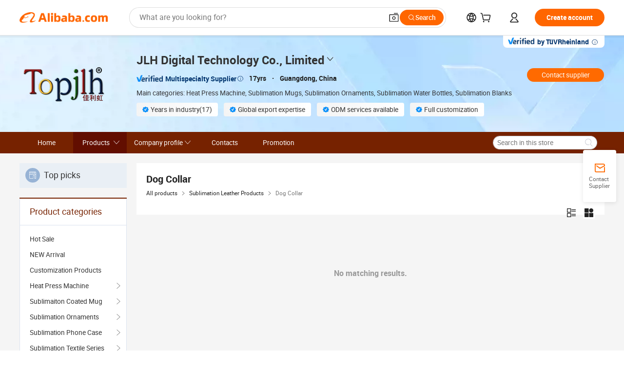

--- FILE ---
content_type: text/html;charset=UTF-8
request_url: http://www.topjlh.cn/productgrouplist-929693276/Dog_Collar.html
body_size: 47088
content:

<!DOCTYPE html>
<html lang="en">
<head prefix="og: http://ogp.me/ns#">
<script>window._timing = {};window._timing.html_start = Date.now();</script>
<meta charset="UTF-8"/><script>window.__APLUS_ABRATE__ = {"phantBucketName":"null",perf_group:""}</script><meta name="referrer" content="always"/><meta name="data-spm" content="a2700"/><meta name="viewport" content="viewport-fit=cover"/><link rel="shortcut icon" href="//is.alicdn.com/simg/single/icon/favicon.ico" type="image/x-icon"/><script>window._timing.prefetch_start = Date.now();</script>
<link rel="dns-prefetch" href="//s.alicdn.com" /><link rel="preconnect" href="//s.alicdn.com" /><script>window._timing.prefetch_end = Date.now();</script>
<link rel="preload" as="style" href="//s.alicdn.com/@g/icbu-decorate/icbu-mod-lib/3.1.25/index.css" onload="this.rel='stylesheet'">
<noscript><link rel="stylesheet" href="//s.alicdn.com/@g/icbu-decorate/icbu-mod-lib/3.1.25/index.css"></noscript>
<!-- the-new-header start --><style>.switch-to-popover-trigger{position:relative}.switch-to-popover-trigger .switch-to-popover-content{position:absolute;left:50%;z-index:9999;cursor:default}html[dir=rtl] .switch-to-popover-trigger .switch-to-popover-content{left:auto;right:50%}.switch-to-popover-trigger .switch-to-popover-content .down-arrow{width:0;height:0;border-left:11px solid transparent;border-right:11px solid transparent;border-bottom:12px solid #222;transform:translate(-50%);filter:drop-shadow(0 -2px 2px rgba(0,0,0,.05));z-index:1}html[dir=rtl] .switch-to-popover-trigger .switch-to-popover-content .down-arrow{transform:translate(50%)}.switch-to-popover-trigger .switch-to-popover-content .content-container{background-color:#222;border-radius:12px;padding:16px;color:#fff;transform:translate(-50%);width:320px;height:-moz-fit-content;height:fit-content;display:flex;justify-content:space-between;align-items:start}html[dir=rtl] .switch-to-popover-trigger .switch-to-popover-content .content-container{transform:translate(50%)}.switch-to-popover-trigger .switch-to-popover-content .content-container .content .title{font-size:14px;line-height:18px;font-weight:400}.switch-to-popover-trigger .switch-to-popover-content .content-container .actions{display:flex;justify-content:start;align-items:center;gap:12px;margin-top:12px}.switch-to-popover-trigger .switch-to-popover-content .content-container .actions .switch-button{background-color:#fff;color:#222;border-radius:999px;padding:4px 8px;font-weight:600;font-size:12px;line-height:16px;cursor:pointer}.switch-to-popover-trigger .switch-to-popover-content .content-container .actions .choose-another-button{color:#fff;padding:4px 8px;font-weight:600;font-size:12px;line-height:16px;cursor:pointer}.switch-to-popover-trigger .switch-to-popover-content .content-container .close-button{cursor:pointer}.tnh-message-content .tnh-messages-nodata .tnh-messages-nodata-info .img{width:100%;height:101px;margin-top:40px;margin-bottom:20px;background:url(https://s.alicdn.com/@img/imgextra/i4/O1CN01lnw1WK1bGeXDIoBnB_!!6000000003438-2-tps-399-303.png) no-repeat center center;background-size:133px 101px}#popup-root .functional-content .thirdpart-login .icon-facebook{background-image:url(https://s.alicdn.com/@img/imgextra/i1/O1CN01hUG9f21b67dGOuB2W_!!6000000003415-55-tps-40-40.svg)}#popup-root .functional-content .thirdpart-login .icon-google{background-image:url(https://s.alicdn.com/@img/imgextra/i1/O1CN01Qd3ZsM1C2aAxLHO2h_!!6000000000023-2-tps-120-120.png)}#popup-root .functional-content .thirdpart-login .icon-linkedin{background-image:url(https://s.alicdn.com/@img/imgextra/i1/O1CN01qVG1rv1lNCYkhep7t_!!6000000004806-55-tps-40-40.svg)}.tnh-logo{z-index:9999;display:flex;flex-shrink:0;width:185px;height:22px;background:url(https://s.alicdn.com/@img/imgextra/i2/O1CN0153JdbU26g4bILVOyC_!!6000000007690-2-tps-418-58.png) no-repeat 0 0;background-size:auto 22px;cursor:pointer}html[dir=rtl] .tnh-logo{background:url(https://s.alicdn.com/@img/imgextra/i2/O1CN0153JdbU26g4bILVOyC_!!6000000007690-2-tps-418-58.png) no-repeat 100% 0}.tnh-new-logo{width:185px;background:url(https://s.alicdn.com/@img/imgextra/i1/O1CN01e5zQ2S1cAWz26ivMo_!!6000000003560-2-tps-920-110.png) no-repeat 0 0;background-size:auto 22px;height:22px}html[dir=rtl] .tnh-new-logo{background:url(https://s.alicdn.com/@img/imgextra/i1/O1CN01e5zQ2S1cAWz26ivMo_!!6000000003560-2-tps-920-110.png) no-repeat 100% 0}.source-in-europe{display:flex;gap:32px;padding:0 10px}.source-in-europe .divider{flex-shrink:0;width:1px;background-color:#ddd}.source-in-europe .sie_info{flex-shrink:0;width:520px}.source-in-europe .sie_info .sie_info-logo{display:inline-block!important;height:28px}.source-in-europe .sie_info .sie_info-title{margin-top:24px;font-weight:700;font-size:20px;line-height:26px}.source-in-europe .sie_info .sie_info-description{margin-top:8px;font-size:14px;line-height:18px}.source-in-europe .sie_info .sie_info-sell-list{margin-top:24px;display:flex;flex-wrap:wrap;justify-content:space-between;gap:16px}.source-in-europe .sie_info .sie_info-sell-list-item{width:calc(50% - 8px);display:flex;align-items:center;padding:20px 16px;gap:12px;border-radius:12px;font-size:14px;line-height:18px;font-weight:600}.source-in-europe .sie_info .sie_info-sell-list-item img{width:28px;height:28px}.source-in-europe .sie_info .sie_info-btn{display:inline-block;min-width:240px;margin-top:24px;margin-bottom:30px;padding:13px 24px;background-color:#f60;opacity:.9;color:#fff!important;border-radius:99px;font-size:16px;font-weight:600;line-height:22px;-webkit-text-decoration:none;text-decoration:none;text-align:center;cursor:pointer;border:none}.source-in-europe .sie_info .sie_info-btn:hover{opacity:1}.source-in-europe .sie_cards{display:flex;flex-grow:1}.source-in-europe .sie_cards .sie_cards-product-list{display:flex;flex-grow:1;flex-wrap:wrap;justify-content:space-between;gap:32px 16px;max-height:376px;overflow:hidden}.source-in-europe .sie_cards .sie_cards-product-list.lt-14{justify-content:flex-start}.source-in-europe .sie_cards .sie_cards-product{width:110px;height:172px;display:flex;flex-direction:column;align-items:center;color:#222;box-sizing:border-box}.source-in-europe .sie_cards .sie_cards-product .img{display:flex;justify-content:center;align-items:center;position:relative;width:88px;height:88px;overflow:hidden;border-radius:88px}.source-in-europe .sie_cards .sie_cards-product .img img{width:88px;height:88px;-o-object-fit:cover;object-fit:cover}.source-in-europe .sie_cards .sie_cards-product .img:after{content:"";background-color:#0000001a;position:absolute;left:0;top:0;width:100%;height:100%}html[dir=rtl] .source-in-europe .sie_cards .sie_cards-product .img:after{left:auto;right:0}.source-in-europe .sie_cards .sie_cards-product .text{font-size:12px;line-height:16px;display:-webkit-box;overflow:hidden;text-overflow:ellipsis;-webkit-box-orient:vertical;-webkit-line-clamp:1}.source-in-europe .sie_cards .sie_cards-product .sie_cards-product-title{margin-top:12px;color:#222}.source-in-europe .sie_cards .sie_cards-product .sie_cards-product-sell,.source-in-europe .sie_cards .sie_cards-product .sie_cards-product-country-list{margin-top:4px;color:#767676}.source-in-europe .sie_cards .sie_cards-product .sie_cards-product-country-list{display:flex;gap:8px}.source-in-europe .sie_cards .sie_cards-product .sie_cards-product-country-list.one-country{gap:4px}.source-in-europe .sie_cards .sie_cards-product .sie_cards-product-country-list img{width:18px;height:13px}.source-in-europe.source-in-europe-europages .sie_info-btn{background-color:#7faf0d}.source-in-europe.source-in-europe-europages .sie_info-sell-list-item{background-color:#f2f7e7}.source-in-europe.source-in-europe-europages .sie_card{background:#7faf0d0d}.source-in-europe.source-in-europe-wlw .sie_info-btn{background-color:#0060df}.source-in-europe.source-in-europe-wlw .sie_info-sell-list-item{background-color:#f1f5fc}.source-in-europe.source-in-europe-wlw .sie_card{background:#0060df0d}.whatsapp-widget-content{display:flex;justify-content:space-between;gap:32px;align-items:center;width:100%;height:100%}.whatsapp-widget-content-left{display:flex;flex-direction:column;align-items:flex-start;gap:20px;flex:1 0 0;max-width:720px}.whatsapp-widget-content-left-image{width:138px;height:32px}.whatsapp-widget-content-left-content-title{color:#222;font-family:Inter;font-size:32px;font-style:normal;font-weight:700;line-height:42px;letter-spacing:0;margin-bottom:8px}.whatsapp-widget-content-left-content-info{color:#666;font-family:Inter;font-size:20px;font-style:normal;font-weight:400;line-height:26px;letter-spacing:0}.whatsapp-widget-content-left-button{display:flex;height:48px;padding:0 20px;justify-content:center;align-items:center;border-radius:24px;background:#d64000;overflow:hidden;color:#fff;text-align:center;text-overflow:ellipsis;font-family:Inter;font-size:16px;font-style:normal;font-weight:600;line-height:22px;line-height:var(--PC-Heading-S-line-height, 22px);letter-spacing:0;letter-spacing:var(--PC-Heading-S-tracking, 0)}.whatsapp-widget-content-right{display:flex;height:270px;flex-direction:row;align-items:center}.whatsapp-widget-content-right-QRCode{border-top-left-radius:20px;border-bottom-left-radius:20px;display:flex;height:270px;min-width:284px;padding:0 24px;flex-direction:column;justify-content:center;align-items:center;background:#ece8dd;gap:24px}html[dir=rtl] .whatsapp-widget-content-right-QRCode{border-radius:0 20px 20px 0}.whatsapp-widget-content-right-QRCode-container{width:144px;height:144px;padding:12px;border-radius:20px;background:#fff}.whatsapp-widget-content-right-QRCode-text{color:#767676;text-align:center;font-family:SF Pro Text;font-size:16px;font-style:normal;font-weight:400;line-height:19px;letter-spacing:0}.whatsapp-widget-content-right-image{border-top-right-radius:20px;border-bottom-right-radius:20px;width:270px;height:270px;aspect-ratio:1/1}html[dir=rtl] .whatsapp-widget-content-right-image{border-radius:20px 0 0 20px}.tnh-sub-tab{margin-left:28px;display:flex;flex-direction:row;gap:24px}html[dir=rtl] .tnh-sub-tab{margin-left:0;margin-right:28px}.tnh-sub-tab-item{display:flex;height:40px;max-width:160px;justify-content:center;align-items:center;color:#222;text-align:center;font-family:Inter;font-size:16px;font-style:normal;font-weight:500;line-height:normal;letter-spacing:-.48px}.tnh-sub-tab-item-active{font-weight:700;border-bottom:2px solid #222}.tnh-sub-title{padding-left:12px;margin-left:13px;position:relative;color:#222;-webkit-text-decoration:none;text-decoration:none;white-space:nowrap;font-weight:600;font-size:20px;line-height:22px}html[dir=rtl] .tnh-sub-title{padding-left:0;padding-right:12px;margin-left:0;margin-right:13px}.tnh-sub-title:active{-webkit-text-decoration:none;text-decoration:none}.tnh-sub-title:before{content:"";height:24px;width:1px;position:absolute;display:inline-block;background-color:#222;left:0;top:50%;transform:translateY(-50%)}html[dir=rtl] .tnh-sub-title:before{left:auto;right:0}.popup-content{margin:auto;background:#fff;width:50%;padding:5px;border:1px solid #d7d7d7}[role=tooltip].popup-content{width:200px;box-shadow:0 0 3px #00000029;border-radius:5px}.popup-overlay{background:#00000080}[data-popup=tooltip].popup-overlay{background:transparent}.popup-arrow{filter:drop-shadow(0 -3px 3px rgba(0,0,0,.16));color:#fff;stroke-width:2px;stroke:#d7d7d7;stroke-dasharray:30px;stroke-dashoffset:-54px;inset:0}.tnh-badge{position:relative}.tnh-badge i{position:absolute;top:-8px;left:50%;height:16px;padding:0 6px;border-radius:8px;background-color:#e52828;color:#fff;font-style:normal;font-size:12px;line-height:16px}html[dir=rtl] .tnh-badge i{left:auto;right:50%}.tnh-badge-nf i{position:relative;top:auto;left:auto;height:16px;padding:0 8px;border-radius:8px;background-color:#e52828;color:#fff;font-style:normal;font-size:12px;line-height:16px}html[dir=rtl] .tnh-badge-nf i{left:auto;right:auto}.tnh-button{display:block;flex-shrink:0;height:36px;padding:0 24px;outline:none;border-radius:9999px;background-color:#f60;color:#fff!important;text-align:center;font-weight:600;font-size:14px;line-height:36px;cursor:pointer}.tnh-button:active{-webkit-text-decoration:none;text-decoration:none;transform:scale(.9)}.tnh-button:hover{background-color:#d04a0a}@keyframes circle-360-l0%{transform:rotate(0)to{transform:rotate(360deg)}}@keyframes circle-360-rtl{0%{transform:rotate(0)}to{transform:rotate(-360deg)}}.circle-360{animation:circle-360-ltr infinite 1s linear;-webkit-animation:circle-360-ltr infinite 1s linear}html[dir=rtl] .circle-360{animation:circle-360-rtl infinite 1s linear;-webkit-animation:circle-360-rtl infinite 1s linear}.tnh-loading{display:flex;align-items:center;justify-content:center;width:100%}.tnh-loading .tnh-icon{color:#ddd;font-size:40px}#the-new-header.tnh-fixed{position:fixed;top:0;left:0;border-bottom:1px solid #ddd;background-color:#fff!important}html[dir=rtl] #the-new-header.tnh-fixed{left:auto;right:0}.tnh-overlay{position:fixed;top:0;left:0;width:100%;height:100vh}html[dir=rtl] .tnh-overlay{left:auto;right:0}.tnh-icon{display:inline-block;width:1em;height:1em;margin-right:6px;overflow:hidden;vertical-align:-.15em;fill:currentColor}html[dir=rtl] .tnh-icon{margin-right:0;margin-left:6px}.tnh-hide{display:none}.tnh-more{color:#222!important;-webkit-text-decoration:underline!important;text-decoration:underline!important}#the-new-header.tnh-dark{background-color:transparent;color:#fff}#the-new-header.tnh-dark a:link,#the-new-header.tnh-dark a:visited,#the-new-header.tnh-dark a:hover,#the-new-header.tnh-dark a:active,#the-new-header.tnh-dark .tnh-sign-in{color:#fff}#the-new-header.tnh-dark .functional-content a{color:#222}#the-new-header.tnh-dark .tnh-logo{background:url(https://s.alicdn.com/@logo/logo_en_dark_horizontal_default_full.png) no-repeat 0 0;background-size:auto 22px}#the-new-header.tnh-dark .tnh-new-logo{background:url(https://s.alicdn.com/@logo/logo_en_dark_horizontal_default_full.png) no-repeat 0 0;background-size:auto 22px}#the-new-header.tnh-dark .tnh-sub-title{color:#fff}#the-new-header.tnh-dark .tnh-sub-title:before{content:"";height:24px;width:1px;position:absolute;display:inline-block;background-color:#fff;left:0;top:50%;transform:translateY(-50%)}html[dir=rtl] #the-new-header.tnh-dark .tnh-sub-title:before{left:auto;right:0}#the-new-header.tnh-white,#the-new-header.tnh-white-overlay{background-color:#fff;color:#222}#the-new-header.tnh-white a:link,#the-new-header.tnh-white-overlay a:link,#the-new-header.tnh-white a:visited,#the-new-header.tnh-white-overlay a:visited,#the-new-header.tnh-white a:hover,#the-new-header.tnh-white-overlay a:hover,#the-new-header.tnh-white a:active,#the-new-header.tnh-white-overlay a:active,#the-new-header.tnh-white .tnh-sign-in,#the-new-header.tnh-white-overlay .tnh-sign-in{color:#222}#the-new-header.tnh-white .tnh-logo,#the-new-header.tnh-white-overlay .tnh-logo{background:url(https://s.alicdn.com/@logo/logo_en_light_horizontal_default_full.png) no-repeat 0 0;background-size:209px 29px}#the-new-header.tnh-white .tnh-new-logo,#the-new-header.tnh-white-overlay .tnh-new-logo{background:url(https://s.alicdn.com/@logo/logo_en_light_horizontal_default_full.png) no-repeat 0 0;background-size:auto 22px}#the-new-header.tnh-white .tnh-sub-title,#the-new-header.tnh-white-overlay .tnh-sub-title{color:#222}#the-new-header.tnh-white{border-bottom:1px solid #ddd;background-color:#fff!important}#the-new-header.tnh-no-border{border:none}#the-new-header.tnh-transparent{background-color:transparent!important;border-bottom:none!important}@keyframes color-change-to-fff{0%{background:transparent}to{background:#fff}}#the-new-header.tnh-white-overlay{animation:color-change-to-fff .1s cubic-bezier(.65,0,.35,1);-webkit-animation:color-change-to-fff .1s cubic-bezier(.65,0,.35,1)}.ta-content .ta-card{display:flex;align-items:center;justify-content:flex-start;width:49%;height:120px;margin-bottom:20px;padding:20px;border-radius:16px;background-color:#f7f7f7}.ta-content .ta-card .img{width:70px;height:70px;background-size:70px 70px}.ta-content .ta-card .text{display:flex;align-items:center;justify-content:space-between;width:calc(100% - 76px);margin-left:16px;font-size:20px;line-height:26px}html[dir=rtl] .ta-content .ta-card .text{margin-left:0;margin-right:16px}.ta-content .ta-card .text h3{max-width:200px;margin-right:8px;text-align:left;font-weight:600;font-size:14px}html[dir=rtl] .ta-content .ta-card .text h3{margin-right:0;margin-left:8px;text-align:right}.ta-content .ta-card .text .tnh-icon{flex-shrink:0;font-size:24px}.ta-content .ta-card .text .tnh-icon.rtl{transform:scaleX(-1)}.ta-content{display:flex;justify-content:space-between}.ta-content .info{width:50%;margin:40px 40px 40px 134px}html[dir=rtl] .ta-content .info{margin:40px 134px 40px 40px}.ta-content .info h3{display:block;margin:20px 0 28px;font-weight:600;font-size:32px;line-height:40px}.ta-content .info .img{width:212px;height:32px}.ta-content .info .tnh-button{display:block;width:180px;color:#fff}.ta-content .cards{display:flex;flex-shrink:0;flex-wrap:wrap;justify-content:space-between;width:716px}.help-center-content{display:flex;justify-content:center;gap:40px}.help-center-content .hc-item{display:flex;flex-direction:column;align-items:center;justify-content:center;width:280px;height:144px;border:1px solid #ddd;font-size:14px}.help-center-content .hc-item .tnh-icon{margin-bottom:14px;font-size:40px;line-height:40px}.help-center-content .help-center-links{min-width:250px;margin-left:40px;padding-left:40px;border-left:1px solid #ddd}html[dir=rtl] .help-center-content .help-center-links{margin-left:0;margin-right:40px;padding-left:0;padding-right:40px;border-left:none;border-right:1px solid #ddd}.help-center-content .help-center-links a{display:block;padding:12px 14px;outline:none;color:#222;-webkit-text-decoration:none;text-decoration:none;font-size:14px}.help-center-content .help-center-links a:hover{-webkit-text-decoration:underline!important;text-decoration:underline!important}.get-the-app-content-tnh{display:flex;justify-content:center;flex:0 0 auto}.get-the-app-content-tnh .info-tnh .title-tnh{font-weight:700;font-size:20px;margin-bottom:20px}.get-the-app-content-tnh .info-tnh .content-wrapper{display:flex;justify-content:center}.get-the-app-content-tnh .info-tnh .content-tnh{margin-right:40px;width:300px;font-size:16px}html[dir=rtl] .get-the-app-content-tnh .info-tnh .content-tnh{margin-right:0;margin-left:40px}.get-the-app-content-tnh .info-tnh a{-webkit-text-decoration:underline!important;text-decoration:underline!important}.get-the-app-content-tnh .download{display:flex}.get-the-app-content-tnh .download .store{display:flex;flex-direction:column;margin-right:40px}html[dir=rtl] .get-the-app-content-tnh .download .store{margin-right:0;margin-left:40px}.get-the-app-content-tnh .download .store a{margin-bottom:20px}.get-the-app-content-tnh .download .store a img{height:44px}.get-the-app-content-tnh .download .qr img{height:120px}.get-the-app-content-tnh-wrapper{display:flex;justify-content:center;align-items:start;height:100%}.get-the-app-content-tnh-divider{width:1px;height:100%;background-color:#ddd;margin:0 67px;flex:0 0 auto}.tnh-alibaba-lens-install-btn{background-color:#f60;height:48px;border-radius:65px;padding:0 24px;margin-left:71px;color:#fff;flex:0 0 auto;display:flex;align-items:center;border:none;cursor:pointer;font-size:16px;font-weight:600;line-height:22px}html[dir=rtl] .tnh-alibaba-lens-install-btn{margin-left:0;margin-right:71px}.tnh-alibaba-lens-install-btn img{width:24px;height:24px}.tnh-alibaba-lens-install-btn span{margin-left:8px}html[dir=rtl] .tnh-alibaba-lens-install-btn span{margin-left:0;margin-right:8px}.tnh-alibaba-lens-info{display:flex;margin-bottom:20px;font-size:16px}.tnh-alibaba-lens-info div{width:400px}.tnh-alibaba-lens-title{color:#222;font-family:Inter;font-size:20px;font-weight:700;line-height:26px;margin-bottom:20px}.tnh-alibaba-lens-extra{-webkit-text-decoration:underline!important;text-decoration:underline!important;font-size:16px;font-style:normal;font-weight:400;line-height:22px}.featured-content{display:flex;justify-content:center;gap:40px}.featured-content .card-links{min-width:250px;margin-left:40px;padding-left:40px;border-left:1px solid #ddd}html[dir=rtl] .featured-content .card-links{margin-left:0;margin-right:40px;padding-left:0;padding-right:40px;border-left:none;border-right:1px solid #ddd}.featured-content .card-links a{display:block;padding:14px;outline:none;-webkit-text-decoration:none;text-decoration:none;font-size:14px}.featured-content .card-links a:hover{-webkit-text-decoration:underline!important;text-decoration:underline!important}.featured-content .featured-item{display:flex;flex-direction:column;align-items:center;justify-content:center;width:280px;height:144px;border:1px solid #ddd;color:#222;font-size:14px}.featured-content .featured-item .tnh-icon{margin-bottom:14px;font-size:40px;line-height:40px}.buyer-central-content{display:flex;justify-content:space-between;gap:30px;margin:auto 20px;font-size:14px}.buyer-central-content .bcc-item{width:20%}.buyer-central-content .bcc-item .bcc-item-title,.buyer-central-content .bcc-item .bcc-item-child{margin-bottom:18px}.buyer-central-content .bcc-item .bcc-item-title{font-weight:600}.buyer-central-content .bcc-item .bcc-item-child a:hover{-webkit-text-decoration:underline!important;text-decoration:underline!important}.become-supplier-content{display:flex;justify-content:center;gap:40px}.become-supplier-content a{display:flex;flex-direction:column;align-items:center;justify-content:center;width:280px;height:144px;padding:0 20px;border:1px solid #ddd;font-size:14px}.become-supplier-content a .tnh-icon{margin-bottom:14px;font-size:40px;line-height:40px}.become-supplier-content a .become-supplier-content-desc{height:44px;text-align:center}@keyframes sub-header-title-hover{0%{transform:scaleX(.4);-webkit-transform:scaleX(.4)}to{transform:scaleX(1);-webkit-transform:scaleX(1)}}.sub-header{min-width:1200px;max-width:1580px;height:36px;margin:0 auto;overflow:hidden;font-size:14px}.sub-header .sub-header-top{position:absolute;bottom:0;z-index:2;width:100%;min-width:1200px;max-width:1600px;height:36px;margin:0 auto;background-color:transparent}.sub-header .sub-header-default{display:flex;justify-content:space-between;width:100%;height:40px;padding:0 40px}.sub-header .sub-header-default .sub-header-main,.sub-header .sub-header-default .sub-header-sub{display:flex;align-items:center;justify-content:space-between;gap:28px}.sub-header .sub-header-default .sub-header-main .sh-current-item .animated-tab-content,.sub-header .sub-header-default .sub-header-sub .sh-current-item .animated-tab-content{top:108px;opacity:1;visibility:visible}.sub-header .sub-header-default .sub-header-main .sh-current-item .animated-tab-content img,.sub-header .sub-header-default .sub-header-sub .sh-current-item .animated-tab-content img{display:inline}.sub-header .sub-header-default .sub-header-main .sh-current-item .animated-tab-content .item-img,.sub-header .sub-header-default .sub-header-sub .sh-current-item .animated-tab-content .item-img{display:block}.sub-header .sub-header-default .sub-header-main .sh-current-item .tab-title:after,.sub-header .sub-header-default .sub-header-sub .sh-current-item .tab-title:after{position:absolute;bottom:1px;display:block;width:100%;height:2px;border-bottom:2px solid #222!important;content:" ";animation:sub-header-title-hover .3s cubic-bezier(.6,0,.4,1) both;-webkit-animation:sub-header-title-hover .3s cubic-bezier(.6,0,.4,1) both}.sub-header .sub-header-default .sub-header-main .sh-current-item .tab-title-click:hover,.sub-header .sub-header-default .sub-header-sub .sh-current-item .tab-title-click:hover{-webkit-text-decoration:underline;text-decoration:underline}.sub-header .sub-header-default .sub-header-main .sh-current-item .tab-title-click:after,.sub-header .sub-header-default .sub-header-sub .sh-current-item .tab-title-click:after{display:none}.sub-header .sub-header-default .sub-header-main>div,.sub-header .sub-header-default .sub-header-sub>div{display:flex;align-items:center;margin-top:-2px;cursor:pointer}.sub-header .sub-header-default .sub-header-main>div:last-child,.sub-header .sub-header-default .sub-header-sub>div:last-child{padding-right:0}html[dir=rtl] .sub-header .sub-header-default .sub-header-main>div:last-child,html[dir=rtl] .sub-header .sub-header-default .sub-header-sub>div:last-child{padding-right:0;padding-left:0}.sub-header .sub-header-default .sub-header-main>div:last-child.sh-current-item:after,.sub-header .sub-header-default .sub-header-sub>div:last-child.sh-current-item:after{width:100%}.sub-header .sub-header-default .sub-header-main>div .tab-title,.sub-header .sub-header-default .sub-header-sub>div .tab-title{position:relative;height:36px}.sub-header .sub-header-default .sub-header-main>div .animated-tab-content,.sub-header .sub-header-default .sub-header-sub>div .animated-tab-content{position:absolute;top:108px;left:0;width:100%;overflow:hidden;border-top:1px solid #ddd;background-color:#fff;opacity:0;visibility:hidden}html[dir=rtl] .sub-header .sub-header-default .sub-header-main>div .animated-tab-content,html[dir=rtl] .sub-header .sub-header-default .sub-header-sub>div .animated-tab-content{left:auto;right:0}.sub-header .sub-header-default .sub-header-main>div .animated-tab-content img,.sub-header .sub-header-default .sub-header-sub>div .animated-tab-content img{display:none}.sub-header .sub-header-default .sub-header-main>div .animated-tab-content .item-img,.sub-header .sub-header-default .sub-header-sub>div .animated-tab-content .item-img{display:none}.sub-header .sub-header-default .sub-header-main>div .tab-content,.sub-header .sub-header-default .sub-header-sub>div .tab-content{display:flex;justify-content:flex-start;width:100%;min-width:1200px;max-height:calc(100vh - 220px)}.sub-header .sub-header-default .sub-header-main>div .tab-content .animated-tab-content-children,.sub-header .sub-header-default .sub-header-sub>div .tab-content .animated-tab-content-children{width:100%;min-width:1200px;max-width:1600px;margin:40px auto;padding:0 40px;opacity:0}.sub-header .sub-header-default .sub-header-main>div .tab-content .animated-tab-content-children-no-animation,.sub-header .sub-header-default .sub-header-sub>div .tab-content .animated-tab-content-children-no-animation{opacity:1}.sub-header .sub-header-props{height:36px}.sub-header .sub-header-props-hide{position:relative;height:0;padding:0 40px}.sub-header .rounded{border-radius:8px}.tnh-logo{z-index:9999;display:flex;flex-shrink:0;width:185px;height:22px;background:url(https://s.alicdn.com/@img/imgextra/i2/O1CN0153JdbU26g4bILVOyC_!!6000000007690-2-tps-418-58.png) no-repeat 0 0;background-size:auto 22px;cursor:pointer}html[dir=rtl] .tnh-logo{background:url(https://s.alicdn.com/@img/imgextra/i2/O1CN0153JdbU26g4bILVOyC_!!6000000007690-2-tps-418-58.png) no-repeat 100% 0}.tnh-new-logo{width:185px;background:url(https://s.alicdn.com/@img/imgextra/i1/O1CN01e5zQ2S1cAWz26ivMo_!!6000000003560-2-tps-920-110.png) no-repeat 0 0;background-size:auto 22px;height:22px}html[dir=rtl] .tnh-new-logo{background:url(https://s.alicdn.com/@img/imgextra/i1/O1CN01e5zQ2S1cAWz26ivMo_!!6000000003560-2-tps-920-110.png) no-repeat 100% 0}#popup-root .functional-content{width:360px;max-height:calc(100vh - 40px);padding:20px;border-radius:12px;background-color:#fff;box-shadow:0 6px 12px 4px #00000014;-webkit-box-shadow:0 6px 12px 4px rgba(0,0,0,.08)}#popup-root .functional-content a{outline:none}#popup-root .functional-content a:link,#popup-root .functional-content a:visited,#popup-root .functional-content a:hover,#popup-root .functional-content a:active{color:#222;-webkit-text-decoration:none;text-decoration:none}#popup-root .functional-content ul{padding:0;list-style:none}#popup-root .functional-content h3{font-weight:600;font-size:14px;line-height:18px;color:#222}#popup-root .functional-content .css-jrh21l-control{outline:none!important;border-color:#ccc;box-shadow:none}#popup-root .functional-content .css-jrh21l-control .css-15lsz6c-indicatorContainer{color:#ccc}#popup-root .functional-content .thirdpart-login{display:flex;justify-content:space-between;width:245px;margin:0 auto 20px}#popup-root .functional-content .thirdpart-login a{border-radius:8px}#popup-root .functional-content .thirdpart-login .icon-facebook{background-image:url(https://s.alicdn.com/@img/imgextra/i1/O1CN01hUG9f21b67dGOuB2W_!!6000000003415-55-tps-40-40.svg)}#popup-root .functional-content .thirdpart-login .icon-google{background-image:url(https://s.alicdn.com/@img/imgextra/i1/O1CN01Qd3ZsM1C2aAxLHO2h_!!6000000000023-2-tps-120-120.png)}#popup-root .functional-content .thirdpart-login .icon-linkedin{background-image:url(https://s.alicdn.com/@img/imgextra/i1/O1CN01qVG1rv1lNCYkhep7t_!!6000000004806-55-tps-40-40.svg)}#popup-root .functional-content .login-with{width:100%;text-align:center;margin-bottom:16px}#popup-root .functional-content .login-tips{font-size:12px;margin-bottom:20px;color:#767676}#popup-root .functional-content .login-tips a{outline:none;color:#767676!important;-webkit-text-decoration:underline!important;text-decoration:underline!important}#popup-root .functional-content .tnh-button{outline:none!important;color:#fff}#popup-root .functional-content .login-links>div{border-top:1px solid #ddd}#popup-root .functional-content .login-links>div ul{margin:8px 0;list-style:none}#popup-root .functional-content .login-links>div a{display:flex;align-items:center;min-height:40px;-webkit-text-decoration:none;text-decoration:none;font-size:14px;color:#222}#popup-root .functional-content .login-links>div a:hover{margin:0 -20px;padding:0 20px;background-color:#f4f4f4;font-weight:600}.tnh-languages{position:relative;display:flex}.tnh-languages .current{display:flex;align-items:center}.tnh-languages .current>div{margin-right:4px}html[dir=rtl] .tnh-languages .current>div{margin-right:0;margin-left:4px}.tnh-languages .current .tnh-icon{font-size:24px}.tnh-languages .current .tnh-icon:last-child{margin-right:0}html[dir=rtl] .tnh-languages .current .tnh-icon:last-child{margin-right:0;margin-left:0}.tnh-languages-overlay{font-size:14px}.tnh-languages-overlay .tnh-l-o-title{margin-bottom:8px;font-weight:600;font-size:14px;line-height:18px}.tnh-languages-overlay .tnh-l-o-select{width:100%;margin:8px 0 16px}.tnh-languages-overlay .select-item{background-color:#fff4ed}.tnh-languages-overlay .tnh-l-o-control{display:flex;justify-content:center}.tnh-languages-overlay .tnh-l-o-control .tnh-button{width:100%}.tnh-cart-content{max-height:600px;overflow-y:scroll}.tnh-cart-content .tnh-cart-item h3{overflow:hidden;text-overflow:ellipsis;white-space:nowrap}.tnh-cart-content .tnh-cart-item h3 a:hover{-webkit-text-decoration:underline!important;text-decoration:underline!important}.cart-popup-content{padding:0!important}.cart-popup-content .cart-logged-popup-arrow{transform:translate(-20px)}html[dir=rtl] .cart-popup-content .cart-logged-popup-arrow{transform:translate(20px)}.tnh-ma-content .tnh-ma-content-title{display:flex;align-items:center;margin-bottom:20px}.tnh-ma-content .tnh-ma-content-title h3{margin:0 12px 0 0;overflow:hidden;text-overflow:ellipsis;white-space:nowrap}html[dir=rtl] .tnh-ma-content .tnh-ma-content-title h3{margin:0 0 0 12px}.tnh-ma-content .tnh-ma-content-title img{height:16px}.ma-portrait-waiting{margin-left:12px}html[dir=rtl] .ma-portrait-waiting{margin-left:0;margin-right:12px}.tnh-message-content .tnh-messages-buyer .tnh-messages-list{display:flex;flex-direction:column}.tnh-message-content .tnh-messages-buyer .tnh-messages-list .tnh-message-unread-item{display:flex;align-items:center;justify-content:space-between;padding:16px 0;color:#222}.tnh-message-content .tnh-messages-buyer .tnh-messages-list .tnh-message-unread-item:last-child{margin-bottom:20px}.tnh-message-content .tnh-messages-buyer .tnh-messages-list .tnh-message-unread-item .img{width:48px;height:48px;margin-right:12px;overflow:hidden;border:1px solid #ddd;border-radius:100%}html[dir=rtl] .tnh-message-content .tnh-messages-buyer .tnh-messages-list .tnh-message-unread-item .img{margin-right:0;margin-left:12px}.tnh-message-content .tnh-messages-buyer .tnh-messages-list .tnh-message-unread-item .img img{width:48px;height:48px;-o-object-fit:cover;object-fit:cover}.tnh-message-content .tnh-messages-buyer .tnh-messages-list .tnh-message-unread-item .user-info{display:flex;flex-direction:column}.tnh-message-content .tnh-messages-buyer .tnh-messages-list .tnh-message-unread-item .user-info strong{margin-bottom:6px;font-weight:600;font-size:14px}.tnh-message-content .tnh-messages-buyer .tnh-messages-list .tnh-message-unread-item .user-info span{width:220px;margin-right:12px;overflow:hidden;text-overflow:ellipsis;white-space:nowrap;font-size:12px}html[dir=rtl] .tnh-message-content .tnh-messages-buyer .tnh-messages-list .tnh-message-unread-item .user-info span{margin-right:0;margin-left:12px}.tnh-message-content .tnh-messages-unread-content{margin:20px 0;text-align:center;font-size:14px}.tnh-message-content .tnh-messages-unread-hascookie{display:flex;flex-direction:column;margin:20px 0 16px;text-align:center;font-size:14px}.tnh-message-content .tnh-messages-unread-hascookie strong{margin-bottom:20px}.tnh-message-content .tnh-messages-nodata .tnh-messages-nodata-info{display:flex;flex-direction:column;text-align:center}.tnh-message-content .tnh-messages-nodata .tnh-messages-nodata-info .img{width:100%;height:101px;margin-top:40px;margin-bottom:20px;background:url(https://s.alicdn.com/@img/imgextra/i4/O1CN01lnw1WK1bGeXDIoBnB_!!6000000003438-2-tps-399-303.png) no-repeat center center;background-size:133px 101px}.tnh-message-content .tnh-messages-nodata .tnh-messages-nodata-info span{margin-bottom:40px}.tnh-order-content .tnh-order-buyer,.tnh-order-content .tnh-order-seller{display:flex;flex-direction:column;margin-bottom:20px;font-size:14px}.tnh-order-content .tnh-order-buyer h3,.tnh-order-content .tnh-order-seller h3{margin-bottom:16px;font-size:14px;line-height:18px}.tnh-order-content .tnh-order-buyer a,.tnh-order-content .tnh-order-seller a{padding:11px 0;color:#222!important}.tnh-order-content .tnh-order-buyer a:hover,.tnh-order-content .tnh-order-seller a:hover{-webkit-text-decoration:underline!important;text-decoration:underline!important}.tnh-order-content .tnh-order-buyer a span,.tnh-order-content .tnh-order-seller a span{margin-right:4px}html[dir=rtl] .tnh-order-content .tnh-order-buyer a span,html[dir=rtl] .tnh-order-content .tnh-order-seller a span{margin-right:0;margin-left:4px}.tnh-order-content .tnh-order-seller,.tnh-order-content .tnh-order-ta{padding-top:20px;border-top:1px solid #ddd}.tnh-order-content .tnh-order-seller:first-child,.tnh-order-content .tnh-order-ta:first-child{border-top:0;padding-top:0}.tnh-order-content .tnh-order-ta .img{margin-bottom:12px}.tnh-order-content .tnh-order-ta .img img{width:186px;height:28px;-o-object-fit:cover;object-fit:cover}.tnh-order-content .tnh-order-ta .ta-info{margin-bottom:16px;font-size:14px;line-height:18px}.tnh-order-content .tnh-order-ta .ta-info a{margin-left:4px;-webkit-text-decoration:underline!important;text-decoration:underline!important}html[dir=rtl] .tnh-order-content .tnh-order-ta .ta-info a{margin-left:0;margin-right:4px}.tnh-order-content .tnh-order-nodata .ta-info .ta-logo{margin:24px 0 16px}.tnh-order-content .tnh-order-nodata .ta-info .ta-logo img{height:28px}.tnh-order-content .tnh-order-nodata .ta-info h3{margin-bottom:24px;font-size:20px}.tnh-order-content .tnh-order-nodata .ta-card{display:flex;align-items:center;justify-content:flex-start;margin-bottom:20px;color:#222}.tnh-order-content .tnh-order-nodata .ta-card:hover{-webkit-text-decoration:underline!important;text-decoration:underline!important}.tnh-order-content .tnh-order-nodata .ta-card .img{width:36px;height:36px;margin-right:8px;background-size:36px 36px!important}html[dir=rtl] .tnh-order-content .tnh-order-nodata .ta-card .img{margin-right:0;margin-left:8px}.tnh-order-content .tnh-order-nodata .ta-card .text{display:flex;align-items:center;justify-content:space-between}.tnh-order-content .tnh-order-nodata .ta-card .text h3{margin:0;font-weight:600;font-size:14px}.tnh-order-content .tnh-order-nodata .ta-card .text .tnh-icon{display:none}.tnh-order-content .tnh-order-nodata .tnh-more{display:block;margin-bottom:24px}.tnh-login{display:flex;flex-grow:2;flex-shrink:1;align-items:center;justify-content:space-between}.tnh-login .tnh-sign-in,.tnh-login .tnh-sign-up{flex-grow:1}.tnh-login .tnh-sign-in{display:flex;align-items:center;justify-content:center;margin-right:28px;color:#222}html[dir=rtl] .tnh-login .tnh-sign-in{margin-right:0;margin-left:28px}.tnh-login .tnh-sign-in:hover{-webkit-text-decoration:underline!important;text-decoration:underline!important}.tnh-login .tnh-sign-up{min-width:120px;color:#fff}.tnh-login .tnh-icon{font-size:24px}.tnh-loggedin{display:flex;align-items:center;gap:28px}.tnh-loggedin .tnh-icon{margin-right:0;font-size:24px}html[dir=rtl] .tnh-loggedin .tnh-icon{margin-right:0;margin-left:0}.tnh-loggedin .user-portrait{width:36px;height:36px;border-radius:36px}.sign-in-content{max-height:calc(100vh - 20px);margin:-20px;padding:20px;overflow-y:scroll}.sign-in-content-title,.sign-in-content-button{margin-bottom:20px}.ma-content{border-radius:12px 5px 12px 12px!important}html[dir=rtl] .ma-content{border-radius:5px 12px 12px!important}.tnh-ship-to{position:relative;display:flex;justify-content:center}.tnh-ship-to .tnh-ship-to-tips{position:absolute;border-radius:16px;width:400px;background:#222;padding:16px;color:#fff;top:50px;z-index:9999;box-shadow:0 4px 12px #0003;cursor:auto}.tnh-ship-to .tnh-ship-to-tips:before{content:"";width:0;height:0;border-left:8px solid transparent;border-right:8px solid transparent;border-bottom:8px solid #222;position:absolute;top:-8px;left:50%;margin-left:-8px}html[dir=rtl] .tnh-ship-to .tnh-ship-to-tips:before{left:auto;right:50%;margin-left:0;margin-right:-8px}.tnh-ship-to .tnh-ship-to-tips .tnh-ship-to-tips-container{display:flex;flex-direction:column}.tnh-ship-to .tnh-ship-to-tips .tnh-ship-to-tips-container .tnh-ship-to-tips-title-container{display:flex;justify-content:space-between}.tnh-ship-to .tnh-ship-to-tips .tnh-ship-to-tips-container .tnh-ship-to-tips-title-container>img{width:24px;height:24px;cursor:pointer;margin-left:8px}html[dir=rtl] .tnh-ship-to .tnh-ship-to-tips .tnh-ship-to-tips-container .tnh-ship-to-tips-title-container>img{margin-left:0;margin-right:8px}.tnh-ship-to .tnh-ship-to-tips .tnh-ship-to-tips-container .tnh-ship-to-tips-title-container .tnh-ship-to-tips-title{color:#fff;font-size:14px;font-weight:600;line-height:18px}.tnh-ship-to .tnh-ship-to-tips .tnh-ship-to-tips-container .tnh-ship-to-tips-desc{color:#fff;font-size:14px;font-weight:400;line-height:18px;padding-right:32px}html[dir=rtl] .tnh-ship-to .tnh-ship-to-tips .tnh-ship-to-tips-container .tnh-ship-to-tips-desc{padding-right:0;padding-left:32px}.tnh-ship-to .tnh-ship-to-tips .tnh-ship-to-tips-container .tnh-ship-to-tips-actions{margin-top:12px;display:flex;align-items:center}.tnh-ship-to .tnh-ship-to-tips .tnh-ship-to-tips-container .tnh-ship-to-tips-actions .tnh-ship-to-action{margin-left:8px;padding:4px 8px;border-radius:50px;font-size:12px;line-height:16px;font-weight:600;cursor:pointer}html[dir=rtl] .tnh-ship-to .tnh-ship-to-tips .tnh-ship-to-tips-container .tnh-ship-to-tips-actions .tnh-ship-to-action{margin-left:0;margin-right:8px}.tnh-ship-to .tnh-ship-to-tips .tnh-ship-to-tips-container .tnh-ship-to-tips-actions .tnh-ship-to-action:first-child{margin-left:0}html[dir=rtl] .tnh-ship-to .tnh-ship-to-tips .tnh-ship-to-tips-container .tnh-ship-to-tips-actions .tnh-ship-to-action:first-child{margin-left:0;margin-right:0}.tnh-ship-to .tnh-ship-to-tips .tnh-ship-to-tips-container .tnh-ship-to-tips-actions .tnh-ship-to-action.primary{background-color:#fff;color:#222}.tnh-ship-to .tnh-ship-to-tips .tnh-ship-to-tips-container .tnh-ship-to-tips-actions .tnh-ship-to-action.secondary{color:#fff}.tnh-ship-to .tnh-current-country{display:flex;flex-direction:column}.tnh-ship-to .tnh-current-country .deliver-span{font-size:12px;font-weight:400;line-height:16px}.tnh-ship-to .tnh-country-flag{min-width:23px;display:flex;align-items:center}.tnh-ship-to .tnh-country-flag img{height:14px;margin-right:4px}html[dir=rtl] .tnh-ship-to .tnh-country-flag img{margin-right:0;margin-left:4px}.tnh-ship-to .tnh-country-flag>span{font-size:14px;font-weight:600}.tnh-ship-to-content{width:382px!important;padding:0!important}.tnh-ship-to-content .crated-header-ship-to{border-radius:12px}.tnh-smart-assistant{display:flex}.tnh-smart-assistant>img{height:36px}.tnh-no-scenes{position:absolute;top:0;left:0;z-index:9999;width:100%;height:108px;background-color:#00000080;color:#fff;text-align:center;font-size:30px;line-height:108px}html[dir=rtl] .tnh-no-scenes{left:auto;right:0}body{line-height:inherit;margin:0}.the-new-header-wrapper{min-height:109px}.the-new-header{position:relative;width:100%;font-size:14px;font-family:Inter,SF Pro Text,Roboto,Helvetica Neue,Helvetica,Tahoma,Arial,PingFang SC,Microsoft YaHei;line-height:18px}.the-new-header *,.the-new-header :after,.the-new-header :before{box-sizing:border-box}.the-new-header ul,.the-new-header li{margin:0;padding:0;list-style:none}.the-new-header a{text-decoration:inherit}.the-new-header .header-content{min-width:1200px;max-width:1580px;margin:0 auto;padding:0 40px;font-size:14px}.the-new-header .header-content .tnh-main{display:flex;align-items:center;justify-content:space-between;height:72px}.the-new-header .header-content .tnh-main .tnh-logo-content{display:flex;align-items:center}.the-new-header .header-content .tnh-main .tnh-searchbar{flex-grow:1;flex-shrink:1;margin:0 40px}.the-new-header .header-content .tnh-main .functional{display:flex;flex-shrink:0;align-items:center;gap:28px}.the-new-header .header-content .tnh-main .functional>div{cursor:pointer}@media (max-width: 1440){.the-new-header .header-content .main .tnh-searchbar{margin:0 28px!important}}@media (max-width: 1280px){.hide-item{display:none}.the-new-header .header-content .main .tnh-searchbar{margin:0 24px!important}.tnh-languages{width:auto!important}.sub-header .sub-header-main>div:last-child,.sub-header .sub-header-sub>div:last-child{padding-right:0!important}html[dir=rtl] .sub-header .sub-header-main>div:last-child,html[dir=rtl] .sub-header .sub-header-sub>div:last-child{padding-right:0!important;padding-left:0!important}.functional .tnh-login .tnh-sign-in{margin-right:24px!important}html[dir=rtl] .functional .tnh-login .tnh-sign-in{margin-right:0!important;margin-left:24px!important}.tnh-languages{min-width:30px}}.tnh-popup-root .functional-content{top:60px!important;color:#222}@media (max-height: 550px){.ship-to-content,.tnh-languages-overlay{max-height:calc(100vh - 180px)!important;overflow-y:scroll!important}}.cratedx-doc-playground-preview{position:fixed;top:0;left:0;padding:0}html[dir=rtl] .cratedx-doc-playground-preview{left:auto;right:0}</style>
<!-- shop-render start --><style>body,h1,h2,h3,h4,h5,h6,hr,p,blockquote,dl,dt,dd,ul,ol,li,pre,form,fieldset,legend,button,input,textarea,th,td{margin:0;padding:0}body{font:14px/1.5}h1,h2,h3,h4,h5,h6{font-size:100%}a:hover{text-decoration:underline}.root{overflow-x:hidden}.root .layout-220-960{display:flex;justify-content:space-between;margin:0 auto;width:100%;max-width:1200px}.root .layout-220-960 .grid220{display:inline-block;width:220px}.root .layout-220-960 .grid960{display:inline-block;width:960px}.root .J_module{margin:0 auto 20px;width:100%}.root .J_module.hideBottom,.root .J_module:empty{margin-bottom:0}.root #bd .J_module{max-width:1200px}.root #bd .J_module.fluid{max-width:100%}.root #bd .J_module.full{position:relative;left:50%;margin-left:-960px;width:1920px;max-width:1920px}.root #fc .J_module{margin:0}.next-pagination .next-btn{border-radius:3px}.next-pagination .next-btn.current{color:#fff}.J_module.module_loaded{background-image:none;background-size:initial;min-height:initial}.sc-hd-prefix-mask{z-index:9998!important}.xman-popup{z-index:9999!important}body.companyProfile .root #hd .J_module,body.factory .root #hd .J_module{margin-bottom:0}body.companyProfile .root #bd,body.factory .root #bd{padding:20px 0 1px;background:#f5f5f5}body.companyProfile .root #bd .J_module,body.factory .root #bd .J_module{margin-bottom:20px}body.companyProfile .root #bd .J_module:empty,body.factory .root #bd .J_module:empty{margin-bottom:0}body.companyProfile .icbu-mod-wrapper,body.factory .icbu-mod-wrapper{border-radius:10px}body.companyProfile .icbu-mod-wrapper.v2,body.factory .icbu-mod-wrapper.v2{padding:0;border:1px solid #f4f4f4}body.companyProfile .icbu-mod-wrapper.v3>.wrap-box,body.factory .icbu-mod-wrapper.v3>.wrap-box{padding:0}body.companyProfile .wrap-box,body.factory .wrap-box{border:none;padding:20px}body.products .root #hd .J_module{margin-bottom:0}body.products .root #bd{padding:20px 0 1px;background-color:#f5f5f5}body.contacts .root #hd .J_module{margin-bottom:0}body.contacts .root #bd{padding:20px 0 1px;background-color:#f5f5f5}body.feeds .root #hd .J_module{margin-bottom:0}body.feeds .root #bd{padding:20px 0 1px;background-color:#f5f5f5}.icbu-shop{min-width:1200px}.icbu-clearfix{@include clearfix;}.icbu-link-default{@include link-default;}.icbu-link-normal{@include link-normal;}@media (max-width: 990px){.icbu-hide-720{display:none}}@media (max-width: 1200px){.icbu-hide-990{display:none}}a:-webkit-any-link:focus-visible{outline-width:0}.next-tabs-wrapped.next-tabs-top>.next-tabs-bar .next-tabs-tab.active:before{display:none}.reverse-960-220 .layout-220-960{flex-direction:row-reverse}.reverse-960-220 .layout-220-960 .wrap-box{padding:24px 0 40px}.reverse-960-220 .layout-220-960 .wrap-box .mod-header{padding-left:40px;margin-bottom:24px}.reverse-960-220 .layout-220-960 .wrap-box .mod-header .title{line-height:32px}.reverse-960-220 .layout-220-960 .wrap-box .mod-content{padding:0 40px}."red"{display:inline-block;position:relative;line-height:1;vertical-align:middle}.shop-promotion-pcBanner{width:1920px;margin-left:50%;transform:translate(-50%)}[module-title=globalData]{display:none}</style>

<link rel="preload" href="https://s.alicdn.com/@img/imgextra/i1/O1CN01REbO5M1iNFNVX2yeq_!!6000000004400-2-tps-1920-200.png" as="image"><script>window._timing.first_end = Date.now();</script>
<!-- back ground style -->

<!-- html sperator for cache --><title>Products list direct from CN</title><meta name="keywords" content="JLH Digital Technology Co., Limited, Heat Press Machine,  Sublimation Mugs"/><meta name="description" content="Main products Heat Press Machine,  Sublimation Mugs and 546 more Products from JLH Digital Technology Co., Limited on Alibaba.com"/><meta property="og:type" content="product.group"/><meta property="og:title" content="Products list direct from CN"/><meta property="og:description" content="Main products Heat Press Machine,  Sublimation Mugs and 546 more Products from JLH Digital Technology Co., Limited on Alibaba.com"/><meta property="og:image" content="https://sc04.alicdn.com/kf/H34591d397d7c4b0e9cd62b1a3b131774o.jpg"/><meta property="og:url" content="http://www.topjlh.cn/productgrouplist-929693276/Dog_Collar.html"/><meta property="og:site_name" content="Alibaba.com"/>
<link rel="preload" href="//sc02.alicdn.com/kf/H2d4fee7c2fbf4b709fe06dfbd217c355d.jpg" as="image">
</head>
<body class="icbu-shop view products" data-spm="shop_plgr" ><script crossorigin async defer id="beacon-aplus" src="//assets.alicdn.com/g/alilog/??aplus_plugin_icbufront/index.js,mlog/aplus_v2.js" exparams="aplus=async&atp_isdpp=ml%2desite%2d7vcntopjlh&userid=&aplus&ali_beacon_id=&ali_apache_id=&ali_apache_track=&ali_apache_tracktmp=&dmtrack_c={ali%5fresin%5ftrace%3d%7cshop%5fid%3d200564188%7cbiz%3dGOLD%7cphantBucketName%3dnull}&pageid=12758a562101d8a81768812387&hn=alisite%2dicbu%2dweb033001216168%2erg%2dus%2deast%2eus44&asid=AQAAAABj721pbSOEPAAAAACWLqahg/yGvw==&sidx=ZckNXLFBb/H+SkyaCHrGN+HvAP4c0OWNGztJQKlDDItp8SNZzRvmVpLJB6WTRw6PlE6HJA8kiVvA2Ly6mLi6AbDq9JJB3cnzvpCuvn6ApwSl+ltI54V9A7ISC4uxlRRZsWW6eswoK19eQK8+KlupDFu9VMC9TCFZQz1WgcNkEGY=&tmi=&treq=&tres="></script>
<script>      
theNewHeaderProps = {
  scenes: 'icbu-shop',
  onLangChange: () => {
    window.location.href = window.location.origin
  },
  hasSearchBar: true,
  useCommonStyle: false,
  hasSub: false,
  ssrVersion: '4.21.4',
  searchbarProps: {
   hostname: 'www.alibaba.com',
   proBizUi: true
  }
}
  window.TheNewHeaderProps = theNewHeaderProps;
</script>     
<div id="icbu-the-new-header-container"><div id="icbu-the-new-header-container"><div id="the-new-header" data-version="4.1.0" data-tnh-auto-exp="tnh-expose" data-scenes="icbu-shop" style="z-index:9006;position:relative;width:100%;font-size:14px;font-family:Inter,SF Pro Text,Roboto, Helvetica Neue, Helvetica, Tahoma, Arial, PingFang SC,Microsoft YaHei;line-height:18px;background-color:#fff;color:#222;border-bottom:1px solid #ddd;box-sizing:border-box"><div style="min-width:1200px;max-width:1580px;margin:0 auto;padding:0 40px;font-size:14px;align-items: center;display: flex;justify-content: space-between;"><div style="display:flex;align-items:center;justify-content:space-between;height:72px"><div style="display:flex"><div style="z-index:9999;display:flex;flex-shrink:0;width:209px;height:29px;background:url('https://s.alicdn.com/@img/imgextra/i4/O1CN01QEE1d11i4TSS8qo4G_!!6000000004359-2-tps-1383-166.png') no-repeat 0 0;background-size:209px 29px;cursor:pointer"></div></div></div><div>Sign in</div></div></div></div></div>
<script>window._timing.second_end = Date.now();
  try {
    if ('scrollRestoration' in history) {
      history.scrollRestoration = 'manual';
    }
  } catch (error) {
    console.error(error);
  };
window.realTimeGlobalData = {"chatToken":"", "language":"null", "netWorkFlag":"null", "abTestInfos":{}, "topBannerMaterials":{"items":[{"nicheMaterialList":[],"pageNo":-1,"pageSize":-1,"totalNum":-1}],"resultCode":"200","totalCount":1}};</script><script src="//s.alicdn.com/@g/icbu-decorate/icbu-mod-lib/3.1.25/index.js" crossorigin defer></script>
<script id="shop-render-script" src="//s.alicdn.com/@g/icbu-decorate/shop-render/1.0.6/pages/index/index.js" crossorigin defer></script>
<script defer src="//s.alicdn.com/@g/code/npm/@alife/the-new-header/4.97.0/renderHeader.js" crossorigin="anonymous"></script>
<!-- html sperator for cache --><script>window._timing.module_css_start = Date.now();</script>
<!-- icbu-pc-shopSign start --><style>.show-sale-promotion{position:relative;left:0}.hide-sale-promotion{position:absolute;left:-99999px}.shop-sign-container{position:relative}.bc-shop-shopsign .company-sign{position:relative;height:100%}.bc-shop-shopsign .company-sign .item-link{display:flex;justify-content:center;align-items:center;height:100%;color:#fff;padding:0 0 0 20px;font-size:14px;line-height:20px;-webkit-text-decoration:none;text-decoration:none}.bc-shop-shopsign .company-sign .item-desc{display:none;position:absolute;top:44px;left:0;width:100%;padding:15px 20px;color:#ffffffe6;background:#333c;box-shadow:0 1px 3px #00000052;font-size:12px;line-height:18px}.bc-shop-shopsign .company-sign .desc-more{margin-top:20px}.bc-shop-shopsign .company-sign .desc-more a{color:#fff;margin-top:20px}.bc-shop-shopsign .company-sign .desc-more a:hover{color:#ff6a00;-webkit-text-decoration:underline;text-decoration:underline}.bc-shop-shopsign .company-sign .item-text{margin-left:10px}.bc-shop-shopsign .company-sign .item-arrow{display:inline-block;vertical-align:middle;margin-left:4px;transition:.2s;position:relative;top:4px}.bc-shop-shopsign .company-sign:hover .item-link{background:#69707899}.bc-shop-shopsign .company-sign:hover .item-desc{display:block}.bc-shop-shopsign .company-sign:hover .item-arrow{transform:rotate(180deg)}.bc-shop-shopsign.new-golden .top-bar.gold .company-sign:hover .item-link{background:#b6905e}.bc-shop-shopsign.new-golden .top-bar.theme-newGolden .company-sign:hover .item-link{background:#0000}.bc-shop-shopsign.new-golden .item-link.topBarVerifiedSupplier-bg{background-image:url(https://s.alicdn.com/@img/tfs/TB1W1QcINz1gK0jSZSgXXavwpXa-382-80.png);background-origin:border-box;background-position:center;background-size:cover;background-repeat:no-repeat;min-width:215px;justify-content:flex-end}.bc-shop-shopsign.new-golden .item-link .overflow-bar{display:none}.bc-shop-shopsign.new-golden .item-link.with-topBarVerifiedSupplier{position:relative;width:215px;justify-content:flex-end;padding-right:15px!important}.bc-shop-shopsign.new-golden .item-link.with-topBarVerifiedSupplier .overflow-bar{position:absolute;top:0;left:145px;height:100%;width:9999px;z-index:0;background-color:#235ccc}.bc-shop-shopsign.new-golden .item-link.with-topBarVerifiedSupplier .topBarVerifiedSupplier-wrapper{overflow-x:hidden;overflow-y:hidden;height:100%;z-index:-1;left:0;top:0;position:absolute}.bc-shop-shopsign.new-golden .item-link.with-topBarVerifiedSupplier .topBarVerifiedSupplier-wrapper+.item-text{margin-left:-4px;margin-right:10px;position:relative;top:4px;left:-2px;color:#348df8;font-size:15px}.bc-shop-shopsign.new-golden .item-link.with-topBarVerifiedSupplier .topBarVerifiedSupplier-wrapper .topBarVerifiedSupplier{height:100%}.bc-shop-shopsign .top-bar{color:#fff;line-height:1;background:#3333}.bc-shop-shopsign .top-bar .top-bar-wrapper{padding:0 0 0 20px;background:#00000080}.bc-shop-shopsign .top-bar.theme-newGolden{background:#3094fc;background:linear-gradient(118deg,#3094fc,#005ccc);box-shadow:0 1px 4px #00000047}.bc-shop-shopsign .top-bar.theme-newGolden .top-bar-wrapper{background:#0000;padding-left:0}.bc-shop-shopsign .top-bar.theme-newGolden .top-bar-wrapper .top-bar-con{border-top-left-radius:12px;border-top-right-radius:12px}.bc-shop-shopsign .top-bar.theme-newGolden .company-signs .assessment-sign .desc-link{color:#fff}.bc-shop-shopsign .top-bar.theme-newGolden .company-signs .assessment-sign .desc-link:hover{background:#3094fc}.bc-shop-shopsign .top-bar.self-support{background-color:#ff5800}.bc-shop-shopsign .top-bar.self-support .top-bar-wrapper{background:none}.bc-shop-shopsign .top-bar .top-bar-name{position:relative;z-index:1;margin-left:10px;cursor:pointer}.bc-shop-shopsign .top-bar .top-bar-name .cp-name{display:inline-block;vertical-align:top;line-height:16px;max-width:700px;white-space:nowrap;overflow:hidden;text-overflow:ellipsis}.bc-shop-shopsign .top-bar .top-bar-name .company-card{display:none;position:absolute;right:0;width:100%;min-width:220px;max-width:280px;color:#333;font-size:12px;font-weight:400}.bc-shop-shopsign .top-bar .top-bar-name:hover .company-card{display:block}.bc-shop-shopsign .top-bar .top-bar-name .arrow-icon{margin-left:5px;line-height:16px;vertical-align:top}.bc-shop-shopsign .top-bar .add-fav{height:16px;margin:-11px 0 0 5px}.bc-shop-shopsign .top-bar .top-bar-con{position:relative;max-width:1200px;padding:14px 0;margin:0 auto}.bc-shop-shopsign .top-bar .company-info-certs{padding-left:12px;display:flex}.bc-shop-shopsign .top-bar .company-info-certs .cert-item{display:flex;align-items:center}.bc-shop-shopsign .top-bar .company-signs{position:absolute;z-index:1;top:0;right:0;height:100%}.bc-shop-shopsign .top-bar .company-signs .ta-value{margin-left:5px;color:#ff7519}.bc-shop-shopsign .top-bar .company-signs .gold-supplier-sign .item-link{padding-right:65px}.bc-shop-shopsign .top-bar .company-signs .assessment-sign .item-link{padding-right:25px}.bc-shop-shopsign .top-bar .company-signs .assessment-sign .item-desc{padding:0}.bc-shop-shopsign .top-bar .company-signs .assessment-sign .desc-link{display:block;-webkit-text-decoration:none;text-decoration:none;line-height:48px;padding-left:18px}.bc-shop-shopsign .verify-icons:empty{display:none}.bc-shop-shopsign .verify-icons .icon-link{margin-left:5px}.bc-shop-shopsign .verify-icons .icon-link:first-child{margin-left:0}.bc-shop-shopsign .verify-icons .icon-link .v-icon{vertical-align:top}.bc-shop-shopsign .verify-icons .icon-link.verified-icon{background:#fff;padding:0 2px;margin-left:8px;position:relative;border-radius:3px}.bc-shop-shopsign{position:relative;z-index:99;font-size:14px}.bc-shop-shopsign .top-bar{position:absolute;top:0;z-index:1;width:100%}.bc-shop-shopsign .bg-wrapper{position:absolute;top:0;bottom:0;left:0;z-index:-1;width:100%;overflow:hidden}.bc-shop-shopsign .bg-wrapper .bg-image{position:relative;left:50%;height:100%;transform:translate(-50%);-webkit-transform:translateX(-50%);-ms-transform:translateX(-50%)}.bc-shop-shopsign .content{position:relative;box-sizing:content-box;max-width:1200px;margin:0 auto;padding:44px 0;color:#fff;text-align:center}.bc-shop-shopsign .con-wrapper{height:192px}.bc-shop-shopsign .com-data{position:relative;display:inline-block;max-width:90%;margin:50px 0 20px}.bc-shop-shopsign .com-bg-mask{padding:8px;background:#00000080}.bc-shop-shopsign .com-logo{position:absolute;top:-30px;width:100%;text-align:center}.bc-shop-shopsign .com-logo img{position:relative;z-index:1;display:inline-block;width:60px;height:60px;border-radius:60px}.bc-shop-shopsign .com-desc{padding:12px;border:1px solid rgba(255,255,255,.5)}.bc-shop-shopsign .com-name{max-width:100%;height:56px;overflow:hidden;text-overflow:ellipsis;white-space:nowrap;line-height:56px}.bc-shop-shopsign .com-info .verify-icons{margin-right:12px;padding:3px 8px;border-radius:3px;background:#fff}.bc-shop-shopsign .com-location{font-weight:700}.bc-shop-shopsign .navigation{position:absolute;bottom:0}.bc-shop-shopsign.old-shopsign .top-bar,.bc-shop-shopsign.old-shopsign .navigation{position:static}.basic-info{display:flex;align-items:center}.basic-info .basic-info-item{display:flex;align-items:center;margin-right:8px;height:16px}.basic-info .country{background:#f1f3f5;padding:1px 2px}.basic-info .country .full-name{color:#53647a;font-size:12px;margin-left:2px}.company-type{display:flex;justify-content:center;align-items:flex-end;text-wrap:nowrap}.company-type .type-icon{margin-right:4px}.company-type>a{display:flex;margin-right:5px}.business-type{display:flex}.business-type>span{font-size:14px;color:#00346e;font-weight:700;line-height:10px}.business-type .tip-icon{margin-left:2px}.navigation{width:100%;height:44px}.navigation .nav-box{width:100%}.navigation .nav-box.theme-newGolden{background-image:linear-gradient(118deg,#3094fc,#005ccc)}.navigation .nav-box.theme-newGolden .nav-link{background:#0000;background-image:none}.navigation.normal .nav-box{max-width:1200px;margin:0 auto}.navigation.fixed .nav-box{position:fixed;top:0}.navigation .nav-content{max-width:1200px;margin:0 auto;display:flex;justify-content:space-between;align-items:center}.navigation .navigation-search{display:flex;flex-wrap:nowrap;margin-left:15px;margin-right:15px}.navigation .navigation-search .next-btn{border-left:none;background:#fff;padding:0 8px}.navigation .navigation-search .next-btn .next-icon:before{color:#c4c6cf}.navigation .navigation-search input{line-height:14px}.navigation .navigation-list{max-width:960px;white-space:nowrap;height:44px}.navigation .nav-link{display:inline-block;box-sizing:border-box;height:44px;padding:2px 15px;min-width:110px;max-width:180px;line-height:20px;white-space:normal;vertical-align:top;-webkit-text-decoration:none;text-decoration:none;color:#fff}.navigation .nav-menu{display:none;position:absolute;left:0;max-width:220px}.navigation .sub-menu .next-menu{position:absolute;left:100%;top:0;margin-left:1px}.navigation .sub-menu .next-menu-submenu-title{padding-right:25px}.navigation .sub-menu .next-menu-submenu-title .next-icon{top:1px}.navigation .menu-link{overflow:hidden;text-overflow:ellipsis;-webkit-box-orient:vertical;display:-webkit-box;-webkit-line-clamp:1;width:175px;white-space:pre-wrap}.navigation .nav-item{display:inline-block;position:relative;cursor:pointer}.navigation .nav-item:hover .nav-menu{display:block}.navigation .nav-item.img-nav .nav-link{position:relative}.navigation .nav-item.img-nav .nav-link .nav-img{position:absolute;left:0;bottom:0}.navigation .nav-item .nav-arrow{position:relative;top:1px;line-height:1;margin-left:4px;transition:.2s}.navigation .nav-item:hover .nav-arrow{transform:rotate(180deg);top:0}@media(max-width:1000px){.navigation .nav-item .nav-link{min-width:110px;max-width:140px}.navigation .nav-item .nav-arrow{display:none}}@media(max-width:980px){.navigation .nav-item:nth-child(n+5){display:none}}.navigation .nav-con{height:100%;display:flex;justify-content:center;align-items:center}.navigation .nav-text{max-height:100%;width:100%;overflow:hidden;text-align:center;display:flex;align-items:center}.navigation .nav-text .nav-title{flex:1;overflow:hidden}.navigation .nav-text .nav-title-img{width:51px;height:20px}.old-shopsign .navigation,.old-shopsign .navigation-list,.old-shopsign .nav-link{height:33px}.shop-sign-back-img{width:100%;height:100%;position:absolute;-o-object-fit:cover;object-fit:cover}.bc-shop-shopsign-new{position:relative;z-index:99;height:242px;background-position:center center;background-size:auto 100%;background-repeat:no-repeat;font-size:14px}.bc-shop-shopsign-new .shadow{box-shadow:0 2px 2px 2px #0000000d}.bc-shop-shopsign-new .block-content{position:relative;display:flex;align-items:center;justify-content:space-between;box-sizing:border-box;width:1200px;height:200px;margin:0 auto;padding:40px 0}.bc-shop-shopsign-new .block-content .sub-block{display:flex;flex-direction:column;align-items:center;justify-content:center;color:#333;font-size:12px}.bc-shop-shopsign-new .block-content .sub-block .info-line{display:flex;align-items:center;justify-content:flex-start;max-width:100%;margin-bottom:12px;font-size:14px}.bc-shop-shopsign-new .block-content .sub-block .info-line:last-child{margin-bottom:0}.bc-shop-shopsign-new .block-content .block-left{width:200px;min-width:200px;margin-right:40px}.bc-shop-shopsign-new .block-content .block-left img{width:200px;height:120px;-o-object-fit:cover;object-fit:cover;border-radius:4px}.bc-shop-shopsign-new .block-content .block-center{flex:1;align-items:flex-start;justify-content:flex-start;margin-right:24px}.bc-shop-shopsign-new .block-content .block-center .top-bar-name{position:relative;z-index:1}.bc-shop-shopsign-new .block-content .block-center .top-bar-name .cp-name{overflow:hidden;color:#333;text-overflow:ellipsis;white-space:nowrap;max-width:700px;font-weight:700;font-size:24px}.bc-shop-shopsign-new .block-content .block-center .top-bar-name .company-card{position:absolute;z-index:999;width:100%;min-width:220px;max-width:280px;color:#333;font-weight:400;font-size:12px}.bc-shop-shopsign-new .block-content .block-center .top-bar-name .arrow-icon{margin-left:5px;vertical-align:top;font-weight:700;line-height:16px;cursor:pointer}.bc-shop-shopsign-new .block-content .block-right{width:160px;min-width:160px}.bc-shop-shopsign-new .block-content.isNewGolden .block-right{justify-content:flex-end}.bc-shop-shopsign-new .navigation{position:absolute;bottom:0}/*! wrap-sass-loader-disable */.sc-hd-prefix2-balloon{display:none!important}/*! wrap-sass-loader-enable */.add-fav{height:26px;color:#333}.add-fav i.J-fav-icon.label-icon-mail.scc-fav-i-heart-n-normal-small{top:6px}.shop-key-action{display:flex;flex-direction:column;justify-content:space-around;align-items:center}.shop-key-action .action-item{margin-bottom:12px}.shop-key-action .action-item button{width:158px;display:-webkit-box;-webkit-line-clamp:1;-webkit-box-orient:vertical;overflow:hidden;text-overflow:ellipsis}.shop-key-action .rc-btn{color:#ee722e;border-color:#ee722e}.shop-key-action .rc-btn:hover{background-color:#ee722e4d}.shop-key-action.isNewGolden .rc-btn{background-color:#ffffff80;border:1px solid #fff;color:#333}.shop-key-action.isNewGolden .rc-btn:hover{background-color:#ffffffb3}.shop-tag-wrap{display:flex;flex-wrap:wrap;align-items:center;justify-content:flex-start;height:28px;overflow:hidden}.shop-tag-wrap .shop-tag-click{cursor:pointer}.shop-tag-wrap .shop-tag{display:flex;align-items:center;height:28px;margin-right:12px;margin-bottom:4px;padding:0 12px;border-radius:4px;background-image:linear-gradient(270deg,#fff,#f4f4f4);color:#222;font-size:14px;line-height:20px}.shop-tag-wrap .shop-tag .bold-text{white-space:pre-wrap;font-weight:700}.shop-tag-wrap .shop-tag .rank-name{-webkit-text-decoration:underline;text-decoration:underline}.shop-tag-wrap .shop-tag .rank-icon{height:16px;width:auto;display:inline-block;vertical-align:text-bottom;margin-right:4px}.shop-tag-wrap .shop-tag-gold{display:flex;align-items:center;height:28px;margin-right:12px;margin-bottom:4px;padding:0 12px;border-radius:4px;background-image:linear-gradient(270deg,#fff,#f4f4f4);color:#333;font-size:14px;line-height:20px}.shop-tag-wrap .shop-tag-gold>img{width:13px;height:12px;margin-right:4px}.shop-tag-wrap .leader-rank{background-image:linear-gradient(270deg,#ffffff80,#e8f5ff)}.icbu-VerifiedMark{padding:3px 10px;background-color:#fff;border-radius:0 0 8px 8px;position:absolute;top:0;right:0;color:#00346e;cursor:pointer}.icbu-VerifiedMark .text{margin-left:6px;margin-right:6px;font-size:14px;font-weight:700}.ver-icon{display:inline-block;width:16px;height:16px;margin-top:1px;line-height:16px;vertical-align:text-top}.location-info{display:flex}.location-info .location-item{color:#222;font-size:14px;font-weight:700;line-height:20px;text-wrap:nowrap}.location-info .location-item:first-child:before{content:"";margin:0}.location-info .location-item:before{content:"\b7";margin:0 12px;color:#222;font-size:14px;font-weight:700;line-height:20px}.location-info .location-item>span{margin-left:9px;-webkit-text-decoration:underline;text-decoration:underline;cursor:pointer}</style>
<!-- icbu-pc-globalData start --><style>.J_module[module-name=icbu-pc-globalData]{display:none;margin-bottom:0}</style>
<!-- icbu-pc-productShowcase start --><style>[module-title=productShowcase] .module-productShowcase{min-height:230px;position:relative;width:100%}[module-title=productShowcase] .module-productShowcase.small{background:#e9eff5;display:block;line-height:30px;min-height:30px;padding:10px 12px}[module-title=productShowcase] .module-productShowcase.small:hover{background-color:#cfdce6;cursor:pointer;text-decoration:none}[module-title=productShowcase] .module-productShowcase.small .showcase-icon{background:#97b3d5;border-radius:100%;color:#fff;display:inline-block;height:30px;margin-right:8px;text-align:center;width:30px}[module-title=productShowcase] .module-productShowcase.small .title{color:#333;font-size:18px}[module-title=productShowcase] .module-productShowcase>.productShowcase-bg{-ms-flex-pack:justify;background-color:#282828;background:#282828 url(https://img.alicdn.com/tfs/TB1Gvmpg7P2gK0jSZPxXXacQpXa-1200-230.jpg);border-radius:8px;color:#fff;display:-ms-flexbox;display:flex;height:230px;justify-content:space-between;overflow:hidden;padding:24px;position:relative;width:100%}[module-title=productShowcase] .module-productShowcase>.productShowcase-bg>.title{font-size:24px;font-weight:700}[module-title=productShowcase] .module-productShowcase>.productShowcase-bg .action{color:#fff;font-size:18px;text-decoration:none}[module-title=productShowcase] .module-productShowcase>.productShowcase-list{margin-left:50%;margin-top:-154px;min-height:334px;transform:translateX(-50%);width:96%}[module-title=productShowcase] .module-productShowcase>.productShowcase-list .gallery-view{-ms-flex-pack:justify;display:-ms-flexbox;display:flex;justify-content:space-between;margin-bottom:12px}[module-title=productShowcase] .module-productShowcase>.productShowcase-list .product-item{background-color:#fff;border-radius:8px;box-shadow:0 2px 8px rgba(0,0,0,.1);box-sizing:content-box;padding:7px;position:relative}[module-title=productShowcase] .module-productShowcase>.productShowcase-list .product-item.last{margin-right:0}[module-title=productShowcase] .module-productShowcase>.productShowcase-list .placeholder{width:220px}</style>
<!-- icbu-pc-productGroups start --><style>[module-title=productGroups] .module-productGroups .group-menu{border:none;box-shadow:none;font-size:14px;line-height:32px}[module-title=productGroups] .module-productGroups .group-link{display:block;padding-right:15px;white-space:nowrap;overflow:hidden;text-overflow:ellipsis}[module-title=productGroups] .module-productGroups .mod-header .title{font-size:18px}</style>
<!-- icbu-pc-recommendProductTile start --><style>[module-title=recommendProductTile] .module-recommendProductTile .product-recommond-small .slider{padding:8px}[module-title=recommendProductTile] .module-recommendProductTile .product-recommond-small .product-item{box-sizing:border-box;height:100px;overflow:hidden;padding-bottom:12px}[module-title=recommendProductTile] .module-recommendProductTile .product-recommond-small .slider-action{border-top:1px solid #dbe3ef}[module-title=recommendProductTile] .module-recommendProductTile .product-recommond-small .slider-action .action-item{cursor:pointer;display:inline-block;line-height:34px;text-align:center;width:50%}[module-title=recommendProductTile] .module-recommendProductTile .product-recommond-small .slider-action .action-item.disable{color:#ccc}[module-title=recommendProductTile] .module-recommendProductTile.with-title .tile-product-list{border-top:none}</style>
<!-- icbu-pc-productListPc start --><style>.top-tab .next-tabs-bar{z-index:auto}.top-tab .tab-pane{background:#fafafa;border:none;box-shadow:0 -1px 2px #0000000d;margin-right:12px;font-weight:600;padding:0 8px;margin-top:2px}.top-tab .tab-pane.active{background:#fff;z-index:3}.scroll-fix .sf-placeholder{display:none}.scroll-fix.fixed .sf-placeholder{display:block}.scroll-fix.fixed .sf-wrapper{position:fixed;top:0}.fixed-header .sf-wrapper{top:44px!important}.inquiry-cart{padding:18px 24px 0;border-radius:8px}.inquiry-cart-wrapper.fixed .inquiry-cart{padding:15px 24px;border-bottom:solid 1px #eee;box-shadow:#ddd 0 4px 5px;background:#fff}.inquiry-cart .cart-header{display:flex;justify-content:space-between;align-items:center}.inquiry-cart .cart-header .cart-title{font-size:16px}.inquiry-cart .cart-header .cart-order{margin-left:10px}.inquiry-cart .cart-body{padding:10px 0;margin-top:10px}.inquiry-cart .no-data{line-height:24px}.inquiry-cart .no-data .add-icon{margin:0 5px;padding:0 5px;color:#fff;background:#aaa;font-weight:700;border-radius:50%}.inquiry-cart .cart-list{white-space:nowrap;overflow:hidden}.inquiry-cart .selected-item{display:inline-block;vertical-align:top;text-align:center}.inquiry-cart .selected-item .item-box{position:relative;display:inline-block;box-sizing:content-box;width:40px;height:40px;margin:0 9px;border:1px solid #ddd}.inquiry-cart .selected-item .item-box:hover .del-icon{display:block}.inquiry-cart .selected-item .item-image{width:100%;height:100%}.inquiry-cart .selected-item img{max-width:100%;max-height:100%}.inquiry-cart .selected-item .del-icon{display:none;position:absolute;bottom:0;right:0;line-height:12px;padding:5px;height:22px;vertical-align:top;color:#fff;background:#aaa;font-weight:700;cursor:pointer}.gallery-view{margin-bottom:16px}.gallery-view .product-item{position:relative;padding:8px;box-sizing:content-box;background-color:#fff;box-shadow:0 2px 8px #0000001a;border-radius:8px;margin-right:20px}.gallery-view .product-item.last{margin-right:0}.gallery-view .icbu-product-card .product-image{margin-bottom:8px;border-radius:8px;overflow:hidden}.gallery-view .extra-info{height:32px}.gallery-view .card-extra{display:flex;justify-content:space-between;align-items:center;position:absolute;bottom:10px;right:8px;left:8px}.gallery-view .card-extra .extra-item{margin-right:12px}.gallery-view .card-extra .extra-item:last-child{margin-right:0}.list-view .product-item{display:flex;flex-direction:row;position:relative;padding:12px 20px;background-color:#fff}.list-view .icbu-product-card .product-image{border-radius:16px;overflow:hidden}.list-view .icbu-product-card .tag-below-title{height:22px;margin-bottom:4px}.list-view .icbu-product-card .tag-below-title .icbu-certificate-icon{height:22px}.list-view .icbu-product-card .tag-below-title .guaranteed{height:22px;margin-right:4px;padding-top:1px}.list-view .icbu-product-card .tag-below-title .guaranteed>img{width:162px}.list-view .icbu-product-card .tag-below-title .product-tag{font-size:16px;line-height:22px}.list-view .icbu-product-card .tag-below-title:empty{height:0}.list-view .icbu-product-card .product-action-sku-chat-placeholder{display:none}.list-view .icbu-product-card .product-info .title{font-size:16px;line-height:22px;-webkit-line-clamp:1!important}.list-view .icbu-product-card .product-info .price .num{font-size:24px;line-height:30px}.list-view .icbu-product-card .product-info .halfTrust-original,.list-view .icbu-product-card .product-info .shipping-include,.list-view .icbu-product-card .product-info .freight-str,.list-view .icbu-product-card .product-info .halfTrust-guaranteed-tags,.list-view .icbu-product-card .product-info .moq,.list-view .icbu-product-card .product-info .sold-text{font-size:16px;line-height:22px}.list-view .product-action-sku-chat{position:relative;flex-direction:column;align-items:flex-start;width:auto;padding:0;margin-left:20px}.list-view .product-action-sku-chat .product-chat{width:200px!important;margin-bottom:16px}.list-view .product-action-sku-chat .product-chat:first-child{margin-top:8px}.add-to-cart{width:26px;height:26px;display:flex;justify-content:center;align-items:center}.add-to-cart:hover .add-icon{background:#eca100}.add-to-cart .add-icon{height:26px;width:26px;display:flex;justify-content:center;align-content:center;padding:5px 8px;color:#fff;background:#ccc;border-radius:50%;font-weight:700;cursor:pointer}.add-to-cart .add-icon.selected{background:#50bd55}.add-to-cart .add-icon.selected:hover{background:#eca100}.similiar-filter{text-align:right;margin-top:15px}.no-data.common{font-size:16px;font-weight:700;color:#999;height:200px;line-height:200px;text-align:center}.no-data .no-data-tip,.no-data.search{line-height:1.5}.module-product-list .bottom-page-nav{padding:15px 0;display:flex;justify-content:flex-end}.module-product-list .bottom-page-nav .next-pagination-item.current{background-color:#222;border-color:#222}.module-product-list .bottom-page-nav.hide-total .next-pagination-list .next-pagination-item:last-child{display:none}.module-product-list .bottom-page-nav .next-pagination-ellipsis{margin:0 6px 0 9px}.module-product-list .bottom-page-nav .next-pagination-display{visibility:hidden}.module-product-list .bottom-page-nav .next-btn-normal:hover{background-color:#222;border-color:#222}.module-product-list .bottom-page-nav .next-pagination-go{height:28px;padding:0 17px;font-size:14px;border:1px solid #222;line-height:18px;font-weight:600;border-radius:65px}.module-product-list .next-loading{display:block}.module-product-list .next-loading-tip{top:20vh}.component-sort{font-size:16px;margin-right:20px;line-height:20px;display:flex;flex-direction:row;align-items:center}.component-sort:empty{display:none}.component-sort .sort-list-container{position:absolute;top:35px;left:0;z-index:999;box-shadow:0 2px 12px 2px #0003;background-color:#fff;display:flex;flex-direction:column;padding:16px 0;border-radius:10px}.component-sort .sort-list-container .sort-item{padding:11px 20px;font-size:14px;font-weight:400;line-height:18px;text-wrap:nowrap;width:240px;display:flex;justify-content:space-between}.component-sort .sort-list-container .sort-item .circle{border:1px solid #ddd;height:20px;width:20px;background-color:#fff;border-radius:20px}.component-sort .sort-list-container .sort-item:hover{background-color:#f4f4f4}.component-sort .sort-list-container .sort-item.active .circle{border:1.5px solid #222;display:flex;justify-content:center;align-items:center}.component-sort .sort-list-container .sort-item.active .circle:after{content:"";height:12px;width:12px;background-color:#222;border-radius:12px;display:block}.component-sort .sort-tab{padding:6px 16px;border-radius:40px;display:flex;align-items:center;justify-content:center;border:1px solid #ddd;cursor:pointer;position:relative;font-size:14px;font-weight:400;line-height:18px}.component-sort .sort-tab.active{border:2px solid #222;background-color:#f4f4f4;font-weight:600}.component-sort .sort-tab>img{height:20px;width:20px;margin-left:8px}.component-sort>.title{margin-right:22px;font-size:16px}.component-view-control{display:flex;align-items:center;position:absolute;right:20px;height:32px}.component-view-control .view-control-item{margin-right:12px;height:24px;width:24px;cursor:pointer}.component-view-control .view-control-item:last-child{margin-right:0}.component-searchBar{display:flex;flex-direction:row;align-items:center;line-height:1;margin-bottom:16px}.component-searchBar .search-title{font-size:14px;margin-left:20px}.component-searchBar .search{width:220px;margin-left:14px}.component-searchBar .next-breadcrumb .next-breadcrumb-separator{color:#000}.component-searchBar .next-breadcrumb-text{font-size:12px;font-weight:400;line-height:16px;color:#222}.component-searchBar .next-breadcrumb-text.activated{color:#767676}.filter-container{display:flex}.filter-container .filter-item{padding:6px 16px;border-radius:40px;display:flex;align-items:center;justify-content:center;cursor:pointer;position:relative;margin-left:20px;border:1px solid #ddd}.filter-container .filter-item.active{border:2px solid #222;background-color:#f4f4f4;font-weight:600}.filter-container .filter-item:first-child{margin-left:0}.component-operation-panel{background-color:#fff;width:960px;padding:20px;margin-bottom:20px}.component-operation-panel>.title{font-size:20px;font-weight:700;line-height:26px;margin-bottom:8px;color:#222}.component-operation-panel .block-middle{display:flex}.extra-contact-supplier{display:flex;align-items:center;justify-content:center;color:#ff6a00;font-weight:700}.component-product-list{position:relative;margin-top:2px;z-index:0}</style>

<!-- html sperator for cache --><div class="root" id="shop-root" style="
background-repeat: repeat;
background-position: top left;
background-color: #ededed;
">
<div class="layout-container" id="hc">
</div>
<div class="layout-container" id="hd">
<div class="layout layout-1200" id="hd_0">
<div class="grid grid1200">
<div module-id="8889276002"
id="8889276002"
module-name="icbu-pc-shopSign"
module-title="shopSign"
module-vers="7.4.9"
module-data='%7B%22gdc%22%3A%7B%22templateType%22%3A%22official%22%2C%22backgroundImage%22%3A%7B%22backImage%22%3A%22%5C%2F%5C%2Fimg.alicdn.com%5C%2Ftps%5C%2FTB1NnWUOpXXXXcyapXXXXXXXXXX-2999-1999.jpg%22%2C%22display%22%3A%22none%22%2C%22position%22%3A%22top left%22%2C%22repeat%22%3A%22repeat%22%7D%2C%22bizCode%22%3A%22icbu-esite-gold%22%2C%22aliMemberEncryptId%22%3A%22IDX1yZftwo1GWYvS7YLF8A7E70oysCuJb_8UdsmeU79g3JKtM4u46gOcIJtehD7OTk6s%22%2C%22encryptAccountId%22%3A%22IDX19-qQmAhlN8_7WeoAE69NQLnbXFqQN3mUJgulVB3kTuhhE_pYV4wsu-nWylrDa23Z%22%2C%22isGold%22%3Atrue%2C%22aliMemberId%22%3A200353357%2C%22title%22%3A%22Product Categories%22%2C%22pageName%22%3A%22Product Categories%22%2C%22isGray%22%3Atrue%2C%22liveInStore%22%3A%7B%22fieldName%22%3A%22liveInStore%22%7D%2C%22aliId%22%3A%7B%22fieldName%22%3A%22aliId%22%2C%22value%22%3A17380222541%7D%2C%22pageType%22%3A88%2C%22isVisableSupplier%22%3A%7B%22fieldName%22%3A%22isVisableSupplier%22%2C%22value%22%3Afalse%7D%2C%22bizId%22%3A-1000032%2C%22companyEncryptId%22%3A%22IDX1iBxLjez1rQCnRMpj_nH18Pj5GRfo3IrGL-tNC9gHHICkYuVoFq974TT5q0RDAzKd%22%2C%22isHideContactEntrance%22%3A%7B%22fieldName%22%3A%22isHideContactEntrance%22%2C%22value%22%3Afalse%7D%2C%22lang%22%3A%22en%22%2C%22backgroundColor%22%3A%22%23ededed%22%2C%22backgroundThemeColor%22%3A%22%23762200%22%2C%22leaderSupplier%22%3A%7B%22fieldName%22%3A%22leaderSupplier%22%2C%22value%22%3Afalse%7D%2C%22buckets%22%3A%5B%5D%2C%22encodeAlitalkId%22%3A%228pctgRBMALMrmrJd8SND3usHZH2EmvrO%22%2C%22pageId%22%3A5118213018%2C%22esiteSubDomain%22%3A%7B%22fieldName%22%3A%22esiteSubDomain%22%2C%22value%22%3A%22topjlh.en.alibaba.com%22%7D%2C%22companyId%22%3A200564188%2C%22chatToken%22%3A%7B%22fieldName%22%3A%22chatToken%22%2C%22value%22%3A%22%22%7D%2C%22designInfo%22%3A%22%7B%5C%22templateType%5C%22%3A0%2C%5C%22isvName%5C%22%3A%5C%22%E8%8F%98%E8%93%9D%5C%22%7D%22%2C%22siteId%22%3A5009253001%2C%22selfSupportShopTag%22%3Afalse%2C%22isLiteSupplier%22%3A%7B%22fieldName%22%3A%22isLiteSupplier%22%2C%22value%22%3Afalse%7D%7D%2C%22mds%22%3A%7B%22assetsPackageName%22%3A%22icbumod%22%2C%22assetsVersion%22%3A%227.4.9%22%2C%22componentId%22%3A88%2C%22componentType%22%3A1%2C%22config%22%3A%7B%22PREVIEWABLE%22%3A%22true%22%2C%22CACHE_TIME%22%3A%220%22%2C%22REALTIME_SAVE%22%3A%22true%22%2C%22IS_RENDER%22%3A%22false%22%2C%22NEED_EXECUTE_JAVA%22%3A%22true%22%2C%22IS_MULTI_END%22%3A%22true%22%2C%22IS_REAL_TIME%22%3A%22false%22%2C%22EDITABLE%22%3A%22true%22%2C%22ONLY_WIRELESS%22%3A%22false%22%7D%2C%22defaultImage%22%3A%22%5C%2F%5C%2Fimg.alicdn.com%5C%2Ftfs%5C%2FTB1zN5XSXXXXXbUXpXXXXXXXXXX-750-376.png%22%2C%22isEmpty%22%3A%22false%22%2C%22isMultiEnd%22%3A%22true%22%2C%22moduleData%22%3A%7B%22data%22%3A%7B%22companyHasPassAssessment%22%3Atrue%2C%22atomTagExists%22%3Afalse%2C%22companyRegisterCountryIcon%22%3A%7B%22fieldName%22%3A%22companyRegisterCountryIcon%22%2C%22value%22%3A%22https%3A%5C%2F%5C%2Fs.alicdn.com%5C%2F%40icon%5C%2Fflag%5C%2Fassets%5C%2Fcn.png%22%7D%2C%22companyName%22%3A%22JLH Digital Technology Co.%2C Limited%22%2C%22isNewGolden%22%3Atrue%2C%22companyLogoFileUrl%22%3A%22%5C%2F%5C%2Fsc04.alicdn.com%5C%2Fkf%5C%2FH34591d397d7c4b0e9cd62b1a3b131774o.jpg%22%2C%22factoryRank%22%3A%7B%22fieldName%22%3A%22factoryRank%22%7D%2C%22accountIsPaidMember%22%3Atrue%2C%22companyHasAssessmentVideo%22%3Atrue%2C%22accountJoinYears%22%3A%7B%22value%22%3A%2217%22%7D%2C%22hasGlobalView%22%3Afalse%2C%22authIdentityInfo%22%3A%7B%22fieldName%22%3A%22authIdentityInfo%22%2C%22value%22%3A%7B%22identityFrontVideoUrl%22%3A%22https%3A%5C%2F%5C%2Fcloud.video.taobao.com%5C%2Fplay%5C%2Fu%5C%2Fnull%5C%2Fp%5C%2F1%5C%2Fe%5C%2F6%5C%2Ft%5C%2F1%5C%2F387079422182.mp4%3FSBizCode%3Dxiaoer%22%2C%22identityName%22%3A%22Multispecialty Supplier%22%2C%22identityFrontDesc%22%3A%22For buyers seeking low MOQs and high product variety%2C Multispecialty Suppliers offer low MOQ customization%2C end-to-end logistics solutions%2C and multi-category procurement%2C backed by their rich industry and service experience and strong understanding of emerging product trends.%22%2C%22identityType%22%3A%22strengthTrading%22%2C%22identityFrontTitle%22%3A%22What are Multispecialty Suppliers%3F%22%2C%22identityDesc%22%3A%22Enterprise type certification results in Trading Company and Combined%22%2C%22identityFrontVideoCover%22%3A%22https%3A%5C%2F%5C%2Fgw.alicdn.com%5C%2Fimgextra%5C%2Fi3%5C%2FO1CN01cKSW8f29DcmyNeL8D_%21%216000000008034-2-tps-1102-614.png%22%7D%7D%2C%22esiteUrls%22%3A%7B%22companyVideoUrl%22%3A%22https%3A%5C%2F%5C%2Ftopjlh.en.alibaba.com%5C%2Fcompany_profile%5C%2Fvideo_introdution.html%22%2C%22contactsUrl%22%3A%22https%3A%5C%2F%5C%2Ftopjlh.en.alibaba.com%5C%2Fcontactinfo.html%22%2C%22homeUrl%22%3A%22https%3A%5C%2F%5C%2Ftopjlh.en.alibaba.com%5C%2F%22%2C%22companyProfileUrl%22%3A%22https%3A%5C%2F%5C%2Ftopjlh.en.alibaba.com%5C%2Fcompany_profile.html%22%2C%22companyFeedbackUrl%22%3A%22https%3A%5C%2F%5C%2Ftopjlh.en.alibaba.com%5C%2Fcompany_profile%5C%2Ffeedback.html%22%2C%22trustPassProfileAvUrl%22%3A%22%5C%2Fcompany_profile.html%3Fsubpage%3Donsite%22%2C%22trustPassProfileOnsiteUrl%22%3A%22%5C%2Fcompany_profile.html%3Fsubpage%3Donsite%22%2C%22transactionLevelUrl%22%3A%22https%3A%5C%2F%5C%2Ftopjlh.en.alibaba.com%5C%2Fcompany_profile%5C%2Ftransaction_level.html%22%2C%22tradeCapacityUrl%22%3A%22https%3A%5C%2F%5C%2Ftopjlh.en.alibaba.com%5C%2Fcompany_profile%5C%2Ftrade_capacity.html%22%2C%22creditIndexUrl%22%3A%22https%3A%5C%2F%5C%2Ftopjlh.en.alibaba.com%5C%2Fcredit.html%22%2C%22trustPassProfileAssessmentUrl%22%3A%22https%3A%5C%2F%5C%2Ftopjlh.en.alibaba.com%5C%2Fcompany_profile%5C%2Ftrustpass_profile.html%3Fcertification_type%3Dintl_assessment%22%2C%22tradeHistoryUrl%22%3A%22https%3A%5C%2F%5C%2Ftopjlh.en.alibaba.com%5C%2Fcompany_profile%5C%2Ftrade_history.html%22%7D%2C%22companyAbilityTags%22%3A%7B%22resultMapList%22%3A%5B%7B%22tagNameValue%22%3A%22Years in industry%2817%29%22%2C%22tagIdentity%22%3A%22company_industry_experience%22%2C%22icon%22%3A%22TB1QAuBF2b2gK0jSZK9XXaEgFXa-204-204.png%22%2C%22tagDescValue%22%3A%22The data is from the latest inspection report assessed by independent third parties%22%7D%2C%7B%22tagNameValue%22%3A%22Global export expertise%22%2C%22tagIdentity%22%3A%22global_export_expertise%22%2C%22icon%22%3A%22TB1mkhLFFY7gK0jSZKzXXaikpXa-204-204.png%22%2C%22tagDescValue%22%3A%22Suppliers who have more than 10 years of experience in export%2C as assessed by independent third parties%22%7D%2C%7B%22tagNameValue%22%3A%22ODM services available%22%2C%22tagIdentity%22%3A%22odm_services_available%22%2C%22icon%22%3A%22TB1jikuF7P2gK0jSZPxXXacQpXa-204-204.png%22%2C%22tagDescValue%22%3A%22The data is from past contract of the latest inspection report as assessed by independent third parties.%22%7D%2C%7B%22tagNameValue%22%3A%22Full customization%22%2C%22tagIdentity%22%3A%22customize_srvc_type_full_custom%22%2C%22icon%22%3A%22TB10QwuF.T1gK0jSZFrXXcNCXXa-204-204.png%22%2C%22tagDescValue%22%3A%22The data is from past contract of the latest inspection report as assessed by independent third parties.%22%7D%2C%7B%22tagNameValue%22%3A%22Minor customization%22%2C%22tagIdentity%22%3A%22customize_srvc_type_minor_custom%22%2C%22icon%22%3A%22TB1NjFaFO_1gK0jSZFqXXcpaXXa-204-204.png%22%2C%22tagDescValue%22%3A%22The data is from past contract of the latest inspection report as assessed by independent third parties. %EF%BC%88Minor means customized on logo%5C%2Fpackage%5C%2Fgraphic customization%EF%BC%89%22%7D%2C%7B%22tagNameValue%22%3A%22Design-based customization%22%2C%22tagIdentity%22%3A%22customize_srvc_type_design_custom%22%2C%22icon%22%3A%22TB1C_AxF4v1gK0jSZFFXXb0sXXa-204-204.png%22%2C%22tagDescValue%22%3A%22The data is from past contract of the latest inspection report as assessed by independent third parties.%22%7D%2C%7B%22tagNameValue%22%3A%22Multi-Language capability%3A English%2CChinese%22%2C%22tagIdentity%22%3A%22multi_language_capability%22%2C%22icon%22%3A%22TB12qxiFRr0gK0jSZFnXXbRRXXa-204-204.png%22%2C%22tagDescValue%22%3A%22Suppliers who have foreign language ability other than English%2C as assessed by independent third parties%22%7D%2C%7B%22tagNameValue%22%3A%22Sample-based customization%22%2C%22tagIdentity%22%3A%22customize_srvc_type_sample_custom%22%2C%22icon%22%3A%22TB18hAvF7L0gK0jSZFAXXcA9pXa-204-204.png%22%2C%22tagDescValue%22%3A%22The data is from past contract of the latest inspection report as assessed by independent third parties.%22%7D%2C%7B%22tagNameValue%22%3A%22Cooperated suppliers %2818%29%22%2C%22tagIdentity%22%3A%22cooperated_suppliers%22%2C%22icon%22%3A%22TB1BsRiFRr0gK0jSZFnXXbRRXXa-204-204.png%22%2C%22tagDescValue%22%3A%22The number of factories the supplier has cooperated with in the past three years%2C as assessed by independent third parties.%22%7D%5D%2C%22isSuccess%22%3A%22true%22%7D%2C%22liveInStore%22%3A%7B%22fieldName%22%3A%22liveInStore%22%7D%2C%22supplierMainProducts%22%3A%5B%22Heat Press Machine%22%2C%22 Sublimation Mugs%22%2C%22 Sublimation Ornaments%22%2C%22 Sublimation Water Bottles%22%2C%22 Sublimation Blanks%22%5D%2C%22companyIdentityInfo%22%3A%7B%22fieldName%22%3A%22companyIdentityInfo%22%2C%22value%22%3A%7B%22identityFrontVideoUrl%22%3A%22https%3A%5C%2F%5C%2Fcloud.video.taobao.com%5C%2Fplay%5C%2Fu%5C%2Fnull%5C%2Fp%5C%2F1%5C%2Fe%5C%2F6%5C%2Ft%5C%2F1%5C%2F387079422182.mp4%3FSBizCode%3Dxiaoer%22%2C%22identityName%22%3A%22Multispecialty Supplier%22%2C%22identityFrontDesc%22%3A%22For buyers seeking low MOQs and high product variety%2C Multispecialty Suppliers offer low MOQ customization%2C end-to-end logistics solutions%2C and multi-category procurement%2C backed by their rich industry and service experience and strong understanding of emerging product trends.%22%2C%22identityNameMdsKey%22%3A%22verifiedCard.Multi-specialtyvendor%22%2C%22identityDescMdsKey%22%3A%22Ma-cardManagement.Multi-specialtyvendor%22%2C%22identityFrontTitleMdsKey%22%3A%22Front.card.title.Multi-specialtyvendor%22%2C%22identityFrontTitle%22%3A%22What are Multispecialty Suppliers%3F%22%2C%22identityKey%22%3A%22strengthTrading%22%2C%22identityDesc%22%3A%22Enterprise type certification results in Trading Company and Combined%22%2C%22identityFrontVideoCover%22%3A%22https%3A%5C%2F%5C%2Fgw.alicdn.com%5C%2Fimgextra%5C%2Fi3%5C%2FO1CN01cKSW8f29DcmyNeL8D_%21%216000000008034-2-tps-1102-614.png%22%2C%22identityFrontDescMdsKey%22%3A%22Front.card.desc.Multi-specialtyvendor%22%7D%7D%2C%22assessmentCertCompany%22%3A%7B%22sampleImgUrl%22%3A%22http%3A%5C%2F%5C%2Fis.alicdn.com%5C%2Fsimg%5C%2Fsingle%5C%2Ficon%5C%2Fcap_report_preview.gif%22%2C%22name%22%3A%22tuvrheinland%22%2C%22logoTips%22%3A%22T%C3%BCVRheinland%22%2C%22title%22%3A%22T%C3%BCVRheinland%22%2C%22introductionUrl%22%3A%22https%3A%5C%2F%5C%2Fwww.alibaba.com%5C%2Fhelp%5C%2Fabout-tuvRheinland.html%22%2C%22logoUrl%22%3A%22https%3A%5C%2F%5C%2Fimg.alicdn.com%5C%2Fimgextra%5C%2Fi4%5C%2FO1CN015obEiS1HmuMQ28oLR_%21%216000000000801-2-tps-512-94.png%22%2C%22halfSampleImgUrl%22%3A%22http%3A%5C%2F%5C%2Fis.alicdn.com%5C%2Fsimg%5C%2Fsingle%5C%2Ficon%5C%2Fcap_report_single.gif%22%7D%2C%22companyRegisterProvince%22%3A%7B%22fieldName%22%3A%22companyRegisterProvince%22%2C%22value%22%3A%22Guangdong%22%7D%2C%22accountIsVm%22%3Afalse%2C%22maxStar%22%3A%7B%22fieldName%22%3A%22maxStar%22%2C%22title%22%3A%22maxStar%22%2C%22value%22%3A5%7D%2C%22searchUri%22%3A%22%5C%2Fsearch%5C%2Fproduct%22%2C%22goldCPUrls%22%3A%7B%22panoramicPicture%22%3A%22https%3A%5C%2F%5C%2Ftopjlh.en.alibaba.com%5C%2Fcompany_profile.html%23panoramicPicture%22%2C%22assessedReport%22%3A%22https%3A%5C%2F%5C%2Ftopjlh.en.alibaba.com%5C%2Fcompany_profile.html%23assessedReport%22%2C%22assessedVedio%22%3A%22https%3A%5C%2F%5C%2Ftopjlh.en.alibaba.com%5C%2Fcompany_profile.html%23assessedVedio%22%2C%22mainProduct%22%3A%22https%3A%5C%2F%5C%2Ftopjlh.en.alibaba.com%5C%2Fcompany_profile.html%23mainProduct%22%7D%2C%22menus%22%3A%5B%7B%22name%22%3A%22index%22%2C%22title%22%3A%22Home%22%2C%22items%22%3A%5B%5D%2C%22url%22%3A%22%5C%2Findex.html%22%7D%2C%7B%22name%22%3A%22products%22%2C%22title%22%3A%22Products%22%2C%22items%22%3A%5B%7B%22highLight%22%3Atrue%2C%22name%22%3A%22See all categories%22%2C%22title%22%3A%22See all categories%22%2C%22items%22%3A%5B%5D%2C%22url%22%3A%22%5C%2Fproductlist.html%22%7D%5D%2C%22url%22%3A%22%5C%2Fproductlist.html%22%7D%2C%7B%22name%22%3A%22companyProfile%22%2C%22title%22%3A%22Company profile%22%2C%22items%22%3A%5B%7B%22name%22%3A%22Company Overview%22%2C%22title%22%3A%22Company Overview%22%2C%22url%22%3A%22%5C%2Fcompany_profile.html%22%7D%2C%7B%22name%22%3A%22Ratings %26 Reviews%22%2C%22title%22%3A%22Ratings %26 Reviews%22%2C%22url%22%3A%22%5C%2Fcompany_profile%5C%2Ffeedback.html%22%7D%2C%7B%7D%5D%2C%22url%22%3A%22%5C%2Fcompany_profile.html%22%7D%2C%7B%22name%22%3A%22contacts%22%2C%22title%22%3A%22Contacts%22%2C%22items%22%3A%5B%5D%2C%22url%22%3A%22%5C%2Fcontactinfo.html%22%7D%2C%7B%22name%22%3A%22promotion%22%2C%22commonPageType%22%3A113%2C%22title%22%3A%22Promotion%22%2C%22items%22%3A%5B%5D%2C%22url%22%3A%22%5C%2FpromotionPage.html%22%7D%5D%2C%22companyRegisterCountry%22%3A%22CN%22%2C%22siteType%22%3A%22esite-gold%22%2C%22companyHasPassAV%22%3Afalse%2C%22companyHasPassOnsite%22%3Atrue%2C%22supplierStars%22%3A2%2C%22supplierOperationalAddress%22%3A%7B%22fieldName%22%3A%22supplierOperationalAddress%22%2C%22title%22%3A%22%7B%5C%22country%5C%22%3A%5C%22INTL_ONSITE%5C%22%2C%5C%22address%5C%22%3A%5C%22INTL_ONSITE%5C%22%2C%5C%22province%5C%22%3A%5C%22INTL_ONSITE%5C%22%2C%5C%22city%5C%22%3A%5C%22INTL_ONSITE%5C%22%7D%22%2C%22value%22%3A%22802%2C Shihong Bldg.%2C Bixin Road%2C Nanlian Street%2C Shenzhen%2C Guangdong%2C China%22%7D%2C%22currentMenu%22%3A%22products%22%2C%22authStaffNo%22%3A%7B%22fieldName%22%3A%22authStaffNo%22%7D%2C%22assessmentCertCompanyTitle%22%3A%7B%22fieldName%22%3A%22assessmentCertCompanyTitle%22%2C%22title%22%3A%22assessmentCertCompanyTitle%22%2C%22value%22%3A%22T%C3%BCVRheinland%22%7D%2C%22isLocalSupplier%22%3A%7B%22fieldName%22%3A%22isLocalSupplier%22%2C%22value%22%3Afalse%7D%2C%22baoAccountIsDisplayAssurance%22%3Atrue%2C%22companyLocation%22%3A%7B%22fieldName%22%3A%22companyLocation%22%2C%22value%22%3A%22Guangdong%2C China%22%7D%2C%22isVip%22%3Afalse%2C%22companyBusinessType%22%3A%7B%22authenticated%22%3Atrue%2C%22value%22%3A%22Trading Company%22%7D%2C%22esiteSubDomain%22%3A%22topjlh.en.alibaba.com%22%2C%22averageStar%22%3A%7B%22fieldName%22%3A%22averageStar%22%2C%22title%22%3A%22averageStar%22%2C%22value%22%3A%224.8%22%7D%2C%22companyId%22%3A200564188%2C%22companyJoinYears%22%3A%2217%22%2C%22companyHasPassBaseVerify%22%3Afalse%2C%22selfSupportShopTag%22%3Afalse%2C%22hasTAOrderYear%22%3Atrue%2C%22mapAddress%22%3A%7B%22fieldName%22%3A%22mapAddress%22%7D%7D%2C%22hideBottom%22%3Atrue%2C%22definition%22%3A%7B%22title%22%3A%22Shop Sign%22%2C%22gridWidth%22%3A1200%7D%2C%22isForceSync%22%3Afalse%2C%22config%22%3A%7B%22color%22%3A%22%23FFFFFF%22%2C%22oldPcBgImg%22%3A%22%5C%2F%5C%2Fsc02.alicdn.com%5C%2Fkf%5C%2FH6ddd253d350c4479ab758a4347f748e27.jpg%22%2C%22isShowDescription%22%3Afalse%2C%22isUseDefaultBg%22%3Afalse%2C%22hideBottom%22%3Atrue%2C%22fontStyle%22%3A%22blod%22%2C%22newShop%22%3Atrue%2C%22isUseDefaultBgMobile%22%3Atrue%2C%22mobileBgImg%22%3A%22%5C%2F%5C%2Fsc02.alicdn.com%5C%2Fkf%5C%2FH41f304bdc7594e56ab455c1871ff3bebQ.jpg%22%2C%22pcBgImg%22%3A%22%5C%2F%5C%2Fsc02.alicdn.com%5C%2Fkf%5C%2FHb7cd9b24810141dd97401eb117102e0ah.png%22%2C%22fontFamily%22%3A%22Roboto%22%2C%22customNavs%22%3A%5B%5D%2C%22fontSize%22%3A%2228%22%2C%22isShowBgImage%22%3Atrue%2C%22isUseNewShop%22%3Atrue%2C%22fontWeight%22%3A%22blod%22%7D%2C%22i18n%22%3A%7B%22app.year%22%3A%22%7Byears%7D year%22%2C%22clickToView%22%3A%22Click to view company video.%22%2C%22app.FastestDeliveryIn5Days%22%3A%22Fastest delivery in 5 days%22%2C%22menu_products%22%3A%22Product%22%2C%22transactionLevel%22%3A%22Transaction Level%3A%22%2C%22search_company%22%3A%22Search in this Company%22%2C%22navBuyerInteraction%22%3A%22Buyer Interactions%22%2C%22cancel_favor%22%3A%22Cancel favorite successfully%22%2C%22responseRate%22%3A%22Response rate%22%2C%22pageVideo%22%3A%22Video%22%2C%22strengthBrand%22%3A%22For buyers who want to import and stock from established brands to resell in their markets%2C Brand Holders are equipped with overseas brand distribution capabilities for products manufactured at independent factories.%22%2C%22rankInquery%22%3A%22most popular%22%2C%22years%22%3A%22%7Byears%7D years%22%2C%22learnMore%22%3A%22Learn More %3E%22%2C%22pagePromtionArea%22%3A%22Promotion%22%2C%22productRankDesc%22%3A%22Suppliers ranked by sales volume. Updated weekly.%22%2C%22topMarkets%22%3A%22Top 3 Markets%3A%22%2C%22navCompanyOverview%22%3A%22Company Overview%22%2C%22menu_profile%22%3A%22Profile%22%2C%22yr%22%3A%22yr%22%2C%22rank%22%3A%22%7BrankListWord%7D class %7BrankName%7D%22%2C%22searchIn%22%3A%22Search in this store%22%2C%22app.lowerShippingFee%22%3A%22Lower shipping fee%22%2C%22navTransactionHistory%22%3A%22Transaction History%22%2C%22verifyTitle%22%3A%22Supplier verified on-site by %7B0%7D%22%2C%22app.fasterDelivery%22%3A%22Faster delivery%22%2C%22followFailed%22%3A%22Follow failed%2C please try again%22%2C%22liveContentPage%22%3A%22Channel%22%2C%22assessmentReport%22%3A%22Factory inspection reports%22%2C%22navTrademarksPatents%22%3A%22Trademarks %26 Patents%22%2C%22transactions%22%3A%22Transactions%22%2C%22assessedByOne%22%3A%22Assessed by one of our third party inspection companies. Click logo to download Assessment Report.%22%2C%22verified_trading_capabilities%22%3A%22Verified trading capabilities%22%2C%22cancle%22%3A%22Cancel%22%2C%22following%22%3A%22Following%22%2C%22rankGoldFactory%22%3A%22Leading factory%22%2C%22pageHome%22%3A%22Home%22%2C%22mainProduct%22%3A%22Main categories%3A %22%2C%22navCompanyCapability%22%3A%22Company Capability%22%2C%22navProductionCapacity%22%3A%22Production Capacity%22%2C%22substantiatedComplaints%22%3A%22Substantiated complaints against this supplier in last 90 days.%22%2C%22RatingStarTip%22%3A%22Supplier Online Performance Index %28Supplier Index%29 is classified into 6 levels %280-5%2C with 5 being the highest level%29. Click the%E3%80%8CView more%E3%80%8Dbutton  to review the formula of the Supplier Index.%22%2C%22menu_home%22%3A%22Home%22%2C%22app.years%22%3A%22%7Byears%7D yrs%22%2C%22supplierTrade%22%3A%22Suppliers Trade Assurance Limit%3A%22%2C%22search%22%3A%22Search%22%2C%22chatNow%22%3A%22Chat now%22%2C%22theSupplierSupports%22%3A%22The supplier supports Trade Assurance %E2%80%93 A free service that protects your orders from payment to delivery.%22%2C%22_ns_%22%3A%22shopModule.shopSign%22%2C%22member%22%3A%22Member%22%2C%22feeds%22%3A%22Feed%22%2C%22menu_promotion%22%3A%22Promotion%22%2C%22navTransactionLevel%22%3A%22Transaction Level%22%2C%22goldSupplier%22%3A%22Gold Supplier%22%2C%22resolved%22%3A%22Resolved%22%2C%22navTradeShows%22%3A%22Trade Shows%22%2C%22sendATMMsgFailed%22%3A%22Failed to send the  message. Please try again later.%22%2C%22responseTime%22%3A%22Response time%22%2C%22seeAllCategories%22%3A%22See all categories%22%2C%22staff%22%3A%22%7B0%7D staff%22%2C%22verifieBy%22%3A%22This supplier is assessed%2C certified%2C authenticated%2C and%2For inspected by %7Bname%7D.%22%2C%22theSupplier%22%3A%22The supplier%E2%80%99s transactions conducted via Alibaba.com in the past 6 months.%22%2C%22navBusinessPerformance%22%3A%22Business Performance%22%2C%22menu_categories%22%3A%22Categories%22%2C%22navAwardsCertification%22%3A%22Awards Certification%22%2C%22app.localSeller%22%3A%22Local supplier%3A%22%2C%22strengthFactory%22%3A%22For buyers looking for products with high customization and specialization%2C Custom Manufacturers provide dedicated production lines and custom design capabilities with an emphasis on meeting quality%2C delivery%2C and after-sales service requirements.%22%2C%22yrs%22%3A%22yrs%22%2C%22cardSupplier%22%3A%22100%25 protection for product quality and on-time shipment.%22%2C%22strengthService%22%3A%22For buyers seeking professional and high-quality services%2C service providers offer a wide range of services that can be tailored to meet the personalized needs of clients%2C including logistics%2C inspection%2C testing and certification%2C procurement agency%2C and design services.%22%2C%22unfollowFailed%22%3A%22Unfollow failed%2C please try again%22%2C%22gsSignVerify%22%3A%22by %7B0%7D%22%2C%22what_is_Verified_Supplier%22%3A%22What is Verified Supplier%22%2C%22verifyTip%22%3A%22This seller is assessed%2C certified%2C authenticated and%2For inspected by %7B0%7D%22%2C%22pageProductNew%22%3A%22New trends%22%2C%22menu_video%22%3A%22Video%22%2C%22app.prompt%22%3A%22Enter keywords%22%2C%22unfollowSuccess%22%3A%22Unfollow successfully%22%2C%22theSupplierCompany%22%3A%22The supplier%27s company premises has been checked by Alibaba.com staff to ensure onsite operations exist there. A third-party verification company has confirmed the legal status of the supplier. Click for details.%22%2C%22outOf%22%3A%22out of 5.0%22%2C%22navTradeCapacity%22%3A%22Trade Capacity%22%2C%22add_favor%22%3A%22Add favorite successfully%22%2C%22contactSupplier%22%3A%22Contact supplier%22%2C%22rankDelivery%22%3A%22on-time delivery%22%2C%22no_result%22%3A%22No result%22%2C%22communication%22%3A%22Communication%3A%22%2C%22menu_feeds%22%3A%22Tips%22%2C%22productAsDescribed%22%3A%22Product as Described%3A%22%2C%22menu_member%22%3A%22Member%22%2C%22app.searchInThisStore%22%3A%22Enter keywords%22%2C%22supplierAssessments%22%3A%22Supplier Assessments%3A%22%2C%22sendATMMsgSuccess%22%3A%22I am interested in you shop%EF%BC%8Cand this is my business card.%22%2C%22tradeAssurance%22%3A%22Trade Assurance%22%2C%22followers%22%3A%22%7B0%7D followers%22%2C%22pageCompanyProfile%22%3A%22Company profile%22%2C%22searchInThisStore%22%3A%22Enter keywords%22%2C%22app.allStore%22%3A%22All stores%22%2C%22send%22%3A%22Send%22%2C%22verified_production_capabilities%22%3A%22Verified production capabilities%22%2C%22navRatingsAndReviews%22%3A%22Ratings %26 Reviews%22%2C%22showSuppliers%22%3A%22Show suppliers that have been verified by Alibaba.com staff or third-party inspectors%22%2C%22app.noImportCharges%22%3A%22No import charges%22%2C%22shopModule.shopSign%22%3A%22%22%2C%22strengthTrading%22%3A%22For buyers seeking low MOQs and high product variety%2C Multispecialty Suppliers offer low MOQ customization%2C end-to-end logistics solutions%2C and multi-category procurement%2C backed by their rich industry and service experience and strong understanding of emerging product trends.%22%2C%22rankGmv%22%3A%22best seller%22%2C%22unResolved%22%3A%22Unresolved%22%2C%22showSuppliersThat%22%3A%22Show suppliers that have been verified by Alibaba.com staff or third-party inspectors%22%2C%22rankLeaderBoard%22%3A%22Industry leaderboard%22%2C%22viewLocation%22%3A%22View exact location%22%2C%22app.inThisStore%22%3A%22This store%22%2C%22shippingTime%22%3A%22Shipping Time%3A%22%2C%22productsSold%22%3A%22Products sold%22%2C%22navQualityControl%22%3A%22Quality Control%22%2C%22viewMore%22%3A%22View more%22%2C%22No%22%3A%22Ranked %23%22%2C%22assessmentSupplier%22%3A%22Gold Plus Supplier%22%2C%22navAdditionalInfo%22%3A%22Additional Information%22%2C%22assessmentProduct%22%3A%22Verified production lines%22%2C%22follower%22%3A%22%7B0%7D Follower%22%2C%22pageProductCategories%22%3A%22Products%22%2C%22sendATMContent%22%3A%22You can send business card to the supplier to get   more information%22%2C%22navRDCapacity%22%3A%22R%26D Capacity%22%2C%22productRankName%22%3A%22Featured suppliers%22%2C%22followSuccess%22%3A%22Follow successfully%22%2C%22verified_QA_QC_capabilities%22%3A%22Verified QA%2FQC capabilities%22%2C%22factoryRankDesc%22%3A%22Factories ranked by sales volume. Updated weekly.%22%2C%22follow%22%3A%22Follow%22%2C%22assessmentVideo%22%3A%22Assessed videos%22%2C%22rankResponse%22%3A%22fast response time%22%2C%22factoryRankName%22%3A%22Featured manufacturers%22%2C%22contactDetail%22%3A%22Contact Detail%22%2C%22goldSupplierTip%22%3A%22Gold Supplier is a premium membership for suppliers on Alibaba.com. Members are provided with comprehensive ways to promote their products%2C maximizing product exposure and increasing return-on-investment.%22%2C%22assessmentPanoramic%22%3A%22Panoramic pictures%22%2C%22pageContacts%22%3A%22Contacts%22%2C%22joinYears%22%3A%22%7B0%7D years%22%7D%7D%2C%22moduleName%22%3A%22shopSign%22%2C%22moduleNameAlias%22%3A%22icbu-pc-shopSign%22%2C%22moduleTitle%22%3A%22%E5%BA%97%E6%8B%9B%22%2C%22moduleType%22%3A%22component%22%2C%22ownerType%22%3A5%2C%22widgetId%22%3A%228889276002%22%7D%7D'
data-spm='88'
class="J_module hideBottom "
render="false">

<div class="shop-sign-container"><img class="shop-sign-back-img" src="https://s.alicdn.com/@img/imgextra/i1/O1CN01REbO5M1iNFNVX2yeq_!!6000000004400-2-tps-1920-200.png"/><div class="bc-shop-shopsign-new new-golden"><div class="shadow"></div><div class="block-content isNewGolden"><div class="icbu-VerifiedMark"><img src="https://s.alicdn.com/@img/imgextra/i1/O1CN01kpueUS231orwYDJAV_!!6000000007196-2-tps-132-34.png" class="icbu-verified-icon" height="14px"/><span class="text">by {0}</span><span class="ver-icon"><i class="next-icon next-icon-prompt next-icon-xs"></i></span></div><div class="block-left sub-block"><img src="//sc02.alicdn.com/kf/Hb7cd9b24810141dd97401eb117102e0ah.png" alt="logo"/></div><div class="block-center sub-block"><div class="info-line top-bar-name"><span class="cp-name">JLH Digital Technology Co., Limited</span><i class="next-icon next-icon-arrow-down next-icon-xs arrow-icon"></i><div style="display:none"></div></div><div class="info-line"><div class="company-type"><a href="https://sale.alibaba.com/p/verifiedpro" target="_blank" rel="noopener noreferrer" data-spm="verified-icon"><img src="https://s.alicdn.com/@img/imgextra/i1/O1CN01kpueUS231orwYDJAV_!!6000000007196-2-tps-132-34.png" class="icbu-verified-icon" height="14px"/></a><div class="business-type"><span>Multispecialty Supplier</span><span class="tip-icon"><i class="next-icon next-icon-prompt next-icon-xs"></i></span></div></div><div class="location-info" style="margin-left:12px"><div class="location-item">17yrs</div><div class="location-item">Guangdong, China </div></div></div><div class="info-line">Main categories: Heat Press Machine, Sublimation Mugs, Sublimation Ornaments, Sublimation Water Bottles, Sublimation Blanks</div><div class="info-line"><div class="shop-tag-wrap"><span class="shop-tag-gold" title="The data is from the latest inspection report assessed by independent third parties"><img src="https://s.alicdn.com/@img/imgextra/i4/O1CN01gZ3lTu1XIFHZfHHGr_!!6000000002900-2-tps-36-36.png" alt=""/>Years in industry(17)</span><span class="shop-tag-gold" title="Suppliers who have more than 10 years of experience in export, as assessed by independent third parties"><img src="https://s.alicdn.com/@img/imgextra/i4/O1CN01gZ3lTu1XIFHZfHHGr_!!6000000002900-2-tps-36-36.png" alt=""/>Global export expertise</span><span class="shop-tag-gold" title="The data is from past contract of the latest inspection report as assessed by independent third parties."><img src="https://s.alicdn.com/@img/imgextra/i4/O1CN01gZ3lTu1XIFHZfHHGr_!!6000000002900-2-tps-36-36.png" alt=""/>ODM services available</span><span class="shop-tag-gold" title="The data is from past contract of the latest inspection report as assessed by independent third parties."><img src="https://s.alicdn.com/@img/imgextra/i4/O1CN01gZ3lTu1XIFHZfHHGr_!!6000000002900-2-tps-36-36.png" alt=""/>Full customization</span></div></div></div><div class="block-right sub-block"><div class="shop-key-action isNewGolden"><a class="shop-component-KeyButton ContactSupplier action-item" href="https://message.alibaba.com/msgsend/contact.htm?action=contact_action&amp;domain=2&amp;chatToken=undefined&amp;id=200564188&amp;id_f=IDX1iBxLjez1rQCnRMpj_nH18Pj5GRfo3IrGL-tNC9gHHICkYuVoFq974TT5q0RDAzKd&amp;tracelog=from_shop&amp;mloca=shop" title="Contact supplier" target="_blank noreferrer" rel="nofollow" data-domdot="id:2931" data-spm="dctmsg" mloca="shop"><button type="button" class="next-btn next-btn-primary next-btn-medium">Contact supplier</button></a><div class="add-fav" data-fav-id="200564188" data-type="supplier" data-color="#666666"></div></div></div></div><div class="navigation fix"><div></div><div class="nav-box theme-newGolden" style="background:#762200"><div class="nav-content" type="no-padding"><ul class="navigation-list"><li class="nav-item"><a class="nav-link" href="/index.html"><div class="nav-con"><div class="nav-text"><span class="nav-title" title="Home">Home</span></div></div></a></li><li class="nav-item selected"><a class="nav-link" href="/productlist.html" style="background-color:rgb(98, 14, 0)"><div class="nav-con"><div class="nav-text"><span class="nav-title" title="Products">Products</span><i class="next-icon next-icon-arrow-down next-icon-xs nav-arrow"></i></div></div></a><div tabindex="0" data-name="products" autofocus="" class="next-menu ver nav-menu"><ul class="next-menu-content"><li data-name="See all categories" tabindex="-1" role="menuitem" class="next-menu-item menu-item"><a class="icbu-link-normal menu-link" href="/productlist.html" title="See all categories">See all categories</a></li></ul></div></li><li class="nav-item"><a class="nav-link" href="/company_profile.html"><div class="nav-con"><div class="nav-text"><span class="nav-title" title="Company profile">Company profile</span><i class="next-icon next-icon-arrow-down next-icon-xs nav-arrow"></i></div></div></a><div tabindex="0" data-name="companyProfile" autofocus="" class="next-menu ver nav-menu"><ul class="next-menu-content"><li data-name="Company Overview" tabindex="-1" role="menuitem" class="next-menu-item menu-item"><a class="icbu-link-normal menu-link" href="/company_profile.html" title="Company Overview">Company Overview</a></li><li data-name="Ratings & Reviews" tabindex="-1" role="menuitem" class="next-menu-item menu-item"><a class="icbu-link-normal menu-link" href="/company_profile/feedback.html" title="Ratings & Reviews">Ratings & Reviews</a></li><li tabindex="-1" role="menuitem" class="next-menu-item menu-item"><a class="icbu-link-normal menu-link"></a></li></ul></div></li><li class="nav-item"><a class="nav-link" href="/contactinfo.html"><div class="nav-con"><div class="nav-text"><span class="nav-title" title="Contacts">Contacts</span></div></div></a></li><li class="nav-item"><a class="nav-link" href="/promotionPage.html"><div class="nav-con"><div class="nav-text"><span class="nav-title" title="Promotion">Promotion</span></div></div></a></li></ul><div class="next-search next-search-normal medium navigation-search"><div class="next-search-lt"><div class="next-search-lt-input" style="width:180px;float:left"><span placeholder="Search in this store" shape="arrow-only" value="" class="next-select next-comobobox medium no-arrow"><div class="next-select-inner-wrapper"><div class="next-select-inner"><input tabindex="0" value="" autoComplete="off" placeholder="Search in this store"/></div></div></span></div></div><div class="next-search-rt"><button type="button" class="next-btn next-btn-normal next-btn-medium"><i class="next-icon next-icon-search next-icon-medium next-icon-first next-icon-alone"></i> </button></div></div></div></div></div></div><div id="sale-promotion" class="hide-sale-promotion"></div></div>
</div>
<div module-id="8889276003"
id="8889276003"
module-name="icbu-pc-globalData"
module-title="globalData"
module-vers="0.0.2"
module-data='%7B%22gdc%22%3A%7B%22templateType%22%3A%22official%22%2C%22backgroundImage%22%3A%7B%22backImage%22%3A%22%5C%2F%5C%2Fimg.alicdn.com%5C%2Ftps%5C%2FTB1NnWUOpXXXXcyapXXXXXXXXXX-2999-1999.jpg%22%2C%22display%22%3A%22none%22%2C%22position%22%3A%22top left%22%2C%22repeat%22%3A%22repeat%22%7D%2C%22bizCode%22%3A%22icbu-esite-gold%22%2C%22aliMemberEncryptId%22%3A%22IDX1yZftwo1GWYvS7YLF8A7E70oysCuJb_8UdsmeU79g3JKtM4u46gOcIJtehD7OTk6s%22%2C%22encryptAccountId%22%3A%22IDX19-qQmAhlN8_7WeoAE69NQLnbXFqQN3mUJgulVB3kTuhhE_pYV4wsu-nWylrDa23Z%22%2C%22isGold%22%3Atrue%2C%22aliMemberId%22%3A200353357%2C%22title%22%3A%22Product Categories%22%2C%22pageName%22%3A%22Product Categories%22%2C%22isGray%22%3Atrue%2C%22liveInStore%22%3A%7B%22fieldName%22%3A%22liveInStore%22%7D%2C%22aliId%22%3A%7B%22fieldName%22%3A%22aliId%22%2C%22value%22%3A17380222541%7D%2C%22pageType%22%3A88%2C%22isVisableSupplier%22%3A%7B%22fieldName%22%3A%22isVisableSupplier%22%2C%22value%22%3Afalse%7D%2C%22bizId%22%3A-1000032%2C%22companyEncryptId%22%3A%22IDX1iBxLjez1rQCnRMpj_nH18Pj5GRfo3IrGL-tNC9gHHICkYuVoFq974TT5q0RDAzKd%22%2C%22isHideContactEntrance%22%3A%7B%22fieldName%22%3A%22isHideContactEntrance%22%2C%22value%22%3Afalse%7D%2C%22lang%22%3A%22en%22%2C%22backgroundColor%22%3A%22%23ededed%22%2C%22backgroundThemeColor%22%3A%22%23762200%22%2C%22leaderSupplier%22%3A%7B%22fieldName%22%3A%22leaderSupplier%22%2C%22value%22%3Afalse%7D%2C%22buckets%22%3A%5B%5D%2C%22encodeAlitalkId%22%3A%228pctgRBMALMrmrJd8SND3usHZH2EmvrO%22%2C%22pageId%22%3A5118213018%2C%22esiteSubDomain%22%3A%7B%22fieldName%22%3A%22esiteSubDomain%22%2C%22value%22%3A%22topjlh.en.alibaba.com%22%7D%2C%22companyId%22%3A200564188%2C%22chatToken%22%3A%7B%22fieldName%22%3A%22chatToken%22%2C%22value%22%3A%22%22%7D%2C%22designInfo%22%3A%22%7B%5C%22templateType%5C%22%3A0%2C%5C%22isvName%5C%22%3A%5C%22%E8%8F%98%E8%93%9D%5C%22%7D%22%2C%22siteId%22%3A5009253001%2C%22selfSupportShopTag%22%3Afalse%2C%22isLiteSupplier%22%3A%7B%22fieldName%22%3A%22isLiteSupplier%22%2C%22value%22%3Afalse%7D%7D%2C%22mds%22%3A%7B%22assetsPackageName%22%3A%22icbumod%22%2C%22assetsVersion%22%3A%220.0.2%22%2C%22componentId%22%3A120%2C%22componentType%22%3A1%2C%22config%22%3A%7B%22PREVIEWABLE%22%3A%22true%22%2C%22CACHE_TIME%22%3A%221800%22%2C%22REALTIME_SAVE%22%3A%22false%22%2C%22IS_RENDER%22%3A%22true%22%2C%22NEED_EXECUTE_JAVA%22%3A%22true%22%2C%22IS_MULTI_END%22%3A%22false%22%2C%22IS_REAL_TIME%22%3A%22true%22%2C%22EDITABLE%22%3A%22true%22%2C%22ONLY_WIRELESS%22%3A%22false%22%7D%2C%22defaultImage%22%3A%22%5C%2F%5C%2Fimg.alicdn.com%5C%2Ftfs%5C%2FTB1zN5XSXXXXXbUXpXXXXXXXXXX-750-376.png%22%2C%22isEmpty%22%3A%22false%22%2C%22isMultiEnd%22%3A%22false%22%2C%22moduleData%22%3A%7B%22data%22%3A%7B%22leaderSupplier%22%3A%7B%22fieldName%22%3A%22leaderSupplier%22%2C%22value%22%3Afalse%7D%2C%22bizCode%22%3A%22icbu-esite-gold%22%2C%22encodeAlitalkId%22%3A%228pctgRBMALMrmrJd8SND3usHZH2EmvrO%22%2C%22buckets%22%3A%5B%5D%2C%22aliMemberEncryptId%22%3A%22IDX1yZftwo1GWYvS7YLF8A7E70oysCuJb_8UdsmeU79g3JKtM4u46gOcIJtehD7OTk6s%22%2C%22encryptAccountId%22%3A%22IDX19-qQmAhlN8_7WeoAE69NQLnbXFqQN3mUJgulVB3kTuhhE_pYV4wsu-nWylrDa23Z%22%2C%22isGold%22%3Atrue%2C%22aliMemberId%22%3A200353357%2C%22isGray%22%3Atrue%2C%22liveInStore%22%3A%7B%22fieldName%22%3A%22liveInStore%22%7D%2C%22aliId%22%3A%7B%22fieldName%22%3A%22aliId%22%2C%22value%22%3A17380222541%7D%2C%22esiteSubDomain%22%3A%7B%22fieldName%22%3A%22esiteSubDomain%22%2C%22value%22%3A%22topjlh.en.alibaba.com%22%7D%2C%22companyId%22%3A200564188%2C%22chatToken%22%3A%7B%22fieldName%22%3A%22chatToken%22%2C%22value%22%3A%22%22%7D%2C%22isVisableSupplier%22%3A%7B%22fieldName%22%3A%22isVisableSupplier%22%2C%22value%22%3Afalse%7D%2C%22companyEncryptId%22%3A%22IDX1iBxLjez1rQCnRMpj_nH18Pj5GRfo3IrGL-tNC9gHHICkYuVoFq974TT5q0RDAzKd%22%2C%22selfSupportShopTag%22%3Afalse%2C%22isHideContactEntrance%22%3A%7B%22fieldName%22%3A%22isHideContactEntrance%22%2C%22value%22%3Afalse%7D%2C%22isLiteSupplier%22%3A%7B%22fieldName%22%3A%22isLiteSupplier%22%2C%22value%22%3Afalse%7D%7D%2C%22definition%22%3A%7B%22title%22%3A%22globalData%22%2C%22gridWidth%22%3A1200%7D%2C%22isForceSync%22%3Afalse%2C%22i18n%22%3A%7B%22chatNow%22%3A%22Chat now%22%2C%22_ns_%22%3A%22shopModule.globalData%22%2C%22verifiedDesc%22%3A%22Indicates information has been verified onsite by a certification specialist%22%2C%22contactSupplier%22%3A%22Contact supplier%22%2C%22quickView%22%3A%22Quick view%22%2C%22live%22%3A%22Live%22%7D%7D%2C%22moduleName%22%3A%22globalData%22%2C%22moduleNameAlias%22%3A%22icbu-pc-globalData%22%2C%22moduleTitle%22%3A%22pc%E5%85%A8%E5%B1%80%E6%95%B0%E6%8D%AE-%E4%B8%8D%E5%8F%AF%E8%A7%81%22%2C%22moduleType%22%3A%22component%22%2C%22ownerType%22%3A0%2C%22widgetId%22%3A%228889276003%22%7D%7D'
data-spm='120'
class="J_module  "
render="true">


</div>
</div>
</div>
</div>
<div class="layout-container" id="bd">
<div class="layout layout-990" id="bd_-999">
<div class="grid grid990">
</div>
</div>
<div class="layout layout-220-960" id="bd_0">
<div class="grid grid220">
<div module-id="8981495208"
id="8981495208"
module-name="icbu-pc-productShowcase"
module-title="productShowcase"
module-vers="1.0.1"
module-data='%7B%22gdc%22%3A%7B%22templateType%22%3A%22official%22%2C%22backgroundImage%22%3A%7B%22backImage%22%3A%22%5C%2F%5C%2Fimg.alicdn.com%5C%2Ftps%5C%2FTB1NnWUOpXXXXcyapXXXXXXXXXX-2999-1999.jpg%22%2C%22display%22%3A%22none%22%2C%22position%22%3A%22top left%22%2C%22repeat%22%3A%22repeat%22%7D%2C%22bizCode%22%3A%22icbu-esite-gold%22%2C%22aliMemberEncryptId%22%3A%22IDX1yZftwo1GWYvS7YLF8A7E70oysCuJb_8UdsmeU79g3JKtM4u46gOcIJtehD7OTk6s%22%2C%22encryptAccountId%22%3A%22IDX19-qQmAhlN8_7WeoAE69NQLnbXFqQN3mUJgulVB3kTuhhE_pYV4wsu-nWylrDa23Z%22%2C%22isGold%22%3Atrue%2C%22aliMemberId%22%3A200353357%2C%22title%22%3A%22Product Categories%22%2C%22pageName%22%3A%22Product Categories%22%2C%22isGray%22%3Atrue%2C%22liveInStore%22%3A%7B%22fieldName%22%3A%22liveInStore%22%7D%2C%22aliId%22%3A%7B%22fieldName%22%3A%22aliId%22%2C%22value%22%3A17380222541%7D%2C%22pageType%22%3A88%2C%22isVisableSupplier%22%3A%7B%22fieldName%22%3A%22isVisableSupplier%22%2C%22value%22%3Afalse%7D%2C%22bizId%22%3A-1000032%2C%22companyEncryptId%22%3A%22IDX1iBxLjez1rQCnRMpj_nH18Pj5GRfo3IrGL-tNC9gHHICkYuVoFq974TT5q0RDAzKd%22%2C%22isHideContactEntrance%22%3A%7B%22fieldName%22%3A%22isHideContactEntrance%22%2C%22value%22%3Afalse%7D%2C%22lang%22%3A%22en%22%2C%22backgroundColor%22%3A%22%23ededed%22%2C%22backgroundThemeColor%22%3A%22%23762200%22%2C%22leaderSupplier%22%3A%7B%22fieldName%22%3A%22leaderSupplier%22%2C%22value%22%3Afalse%7D%2C%22buckets%22%3A%5B%5D%2C%22encodeAlitalkId%22%3A%228pctgRBMALMrmrJd8SND3usHZH2EmvrO%22%2C%22pageId%22%3A5118213018%2C%22esiteSubDomain%22%3A%7B%22fieldName%22%3A%22esiteSubDomain%22%2C%22value%22%3A%22topjlh.en.alibaba.com%22%7D%2C%22companyId%22%3A200564188%2C%22chatToken%22%3A%7B%22fieldName%22%3A%22chatToken%22%2C%22value%22%3A%22%22%7D%2C%22designInfo%22%3A%22%7B%5C%22templateType%5C%22%3A0%2C%5C%22isvName%5C%22%3A%5C%22%E8%8F%98%E8%93%9D%5C%22%7D%22%2C%22siteId%22%3A5009253001%2C%22selfSupportShopTag%22%3Afalse%2C%22isLiteSupplier%22%3A%7B%22fieldName%22%3A%22isLiteSupplier%22%2C%22value%22%3Afalse%7D%7D%2C%22mds%22%3A%7B%22assetsPackageName%22%3A%22icbumod%22%2C%22assetsVersion%22%3A%221.0.1%22%2C%22componentId%22%3A82%2C%22componentType%22%3A1%2C%22config%22%3A%7B%22CACHE_TIME%22%3A%221800%22%2C%22IS_RENDER%22%3A%22false%22%2C%22NEED_EXECUTE_JAVA%22%3A%22true%22%2C%22IS_MULTI_END%22%3A%22true%22%2C%22IS_REAL_TIME%22%3A%22false%22%2C%22ONLY_WIRELESS%22%3A%22false%22%7D%2C%22defaultImage%22%3A%22%5C%2F%5C%2Fimg.alicdn.com%5C%2Ftfs%5C%2FTB1zN5XSXXXXXbUXpXXXXXXXXXX-750-376.png%22%2C%22isEmpty%22%3A%22false%22%2C%22isMultiEnd%22%3A%22false%22%2C%22moduleData%22%3A%7B%22data%22%3A%7B%22productShowcaseUrl%22%3A%22%5C%2Ffeatureproductlist.html%22%2C%22products%22%3A%5B%7B%22currencyType%22%3A%22US%22%2C%22subject%22%3A%22Topjlh Wholesale All in One 11oz 15oz 20 oz 20oz 30oz 30oz Tumbler Mug Heat Press Machine Sublimation Blank for Tumbler Printing%22%2C%22groupId%22%3A209466293%2C%22videoId%22%3A%22358805316191%22%2C%22moq%22%3A%221 set%22%2C%22aliFreight%22%3Afalse%2C%22prodOrdCnt%22%3A8%2C%22productReviewScore%22%3A%225.0%22%2C%22rtsProduct%22%3Afalse%2C%22id%22%3A1600545998199%2C%22idf%22%3A%22IDX1ZPHfrpBm6UZM3NFUKz_bEM6KFwZFZwCpWeyTJGjONfBau9Fav9RQVH7RE9dsriWN%22%2C%22prodSold180%22%3A4%2C%22market%22%3Afalse%2C%22skuImg%22%3A%5B%5D%2C%22skuColorRGB%22%3A%5B%5D%2C%22fobPriceWithoutUnit%22%3A%22%24245-260%22%2C%22arrivalGuarantee%22%3Afalse%2C%22productCertificateLogoList%22%3A%5B%5D%2C%22quickDelivery%22%3Afalse%2C%22halfTrust%22%3Afalse%2C%22tagIds%22%3A%22%22%2C%22halfTrustMoq%22%3A%221%22%2C%22highLightLabelStyle%22%3Afalse%2C%22imageUrlList%22%3A%5B%7B%22x120%22%3A%22%5C%2F%5C%2Fsc04.alicdn.com%5C%2Fkf%5C%2FHaca9a0f062244bee88ed337fa7267b89D%5C%2FTopjlh-Wholesale-All-in-One-11oz-15oz.jpg_120x120.jpg%22%2C%22x350%22%3A%22%5C%2F%5C%2Fsc04.alicdn.com%5C%2Fkf%5C%2FHaca9a0f062244bee88ed337fa7267b89D%5C%2FTopjlh-Wholesale-All-in-One-11oz-15oz.jpg_350x350.jpg%22%2C%22x50%22%3A%22%5C%2F%5C%2Fsc04.alicdn.com%5C%2Fkf%5C%2FHaca9a0f062244bee88ed337fa7267b89D%5C%2FTopjlh-Wholesale-All-in-One-11oz-15oz.jpg_50x50.jpg%22%2C%22filename%22%3A%22Haca9a0f062244bee88ed337fa7267b89D.jpg%22%2C%22original%22%3A%22%5C%2F%5C%2Fsc04.alicdn.com%5C%2Fkf%5C%2FHaca9a0f062244bee88ed337fa7267b89D%5C%2FTopjlh-Wholesale-All-in-One-11oz-15oz.jpg%22%2C%22x220%22%3A%22%5C%2F%5C%2Fsc04.alicdn.com%5C%2Fkf%5C%2FHaca9a0f062244bee88ed337fa7267b89D%5C%2FTopjlh-Wholesale-All-in-One-11oz-15oz.jpg_220x220.jpg%22%7D%2C%7B%22x120%22%3A%22%5C%2F%5C%2Fsc04.alicdn.com%5C%2Fkf%5C%2FH4404d6da9e0a4b1c94bdb2be7322bcd6i%5C%2FTopjlh-Wholesale-All-in-One-11oz-15oz.jpg_120x120.jpg%22%2C%22x350%22%3A%22%5C%2F%5C%2Fsc04.alicdn.com%5C%2Fkf%5C%2FH4404d6da9e0a4b1c94bdb2be7322bcd6i%5C%2FTopjlh-Wholesale-All-in-One-11oz-15oz.jpg_350x350.jpg%22%2C%22x50%22%3A%22%5C%2F%5C%2Fsc04.alicdn.com%5C%2Fkf%5C%2FH4404d6da9e0a4b1c94bdb2be7322bcd6i%5C%2FTopjlh-Wholesale-All-in-One-11oz-15oz.jpg_50x50.jpg%22%2C%22filename%22%3A%22H4404d6da9e0a4b1c94bdb2be7322bcd6i.jpg%22%2C%22original%22%3A%22%5C%2F%5C%2Fsc04.alicdn.com%5C%2Fkf%5C%2FH4404d6da9e0a4b1c94bdb2be7322bcd6i%5C%2FTopjlh-Wholesale-All-in-One-11oz-15oz.jpg%22%2C%22x220%22%3A%22%5C%2F%5C%2Fsc04.alicdn.com%5C%2Fkf%5C%2FH4404d6da9e0a4b1c94bdb2be7322bcd6i%5C%2FTopjlh-Wholesale-All-in-One-11oz-15oz.jpg_220x220.jpg%22%7D%2C%7B%22x120%22%3A%22%5C%2F%5C%2Fsc04.alicdn.com%5C%2Fkf%5C%2FH6dbe80a10bbe474681c7d75da0d74b662%5C%2FTopjlh-Wholesale-All-in-One-11oz-15oz.jpg_120x120.jpg%22%2C%22x350%22%3A%22%5C%2F%5C%2Fsc04.alicdn.com%5C%2Fkf%5C%2FH6dbe80a10bbe474681c7d75da0d74b662%5C%2FTopjlh-Wholesale-All-in-One-11oz-15oz.jpg_350x350.jpg%22%2C%22x50%22%3A%22%5C%2F%5C%2Fsc04.alicdn.com%5C%2Fkf%5C%2FH6dbe80a10bbe474681c7d75da0d74b662%5C%2FTopjlh-Wholesale-All-in-One-11oz-15oz.jpg_50x50.jpg%22%2C%22filename%22%3A%22H6dbe80a10bbe474681c7d75da0d74b662.jpg%22%2C%22original%22%3A%22%5C%2F%5C%2Fsc04.alicdn.com%5C%2Fkf%5C%2FH6dbe80a10bbe474681c7d75da0d74b662%5C%2FTopjlh-Wholesale-All-in-One-11oz-15oz.jpg%22%2C%22x220%22%3A%22%5C%2F%5C%2Fsc04.alicdn.com%5C%2Fkf%5C%2FH6dbe80a10bbe474681c7d75da0d74b662%5C%2FTopjlh-Wholesale-All-in-One-11oz-15oz.jpg_220x220.jpg%22%7D%2C%7B%22x120%22%3A%22%5C%2F%5C%2Fsc04.alicdn.com%5C%2Fkf%5C%2FH2f8edec4cffd4588b7be9d064a637cd4o%5C%2FTopjlh-Wholesale-All-in-One-11oz-15oz.jpg_120x120.jpg%22%2C%22x350%22%3A%22%5C%2F%5C%2Fsc04.alicdn.com%5C%2Fkf%5C%2FH2f8edec4cffd4588b7be9d064a637cd4o%5C%2FTopjlh-Wholesale-All-in-One-11oz-15oz.jpg_350x350.jpg%22%2C%22x50%22%3A%22%5C%2F%5C%2Fsc04.alicdn.com%5C%2Fkf%5C%2FH2f8edec4cffd4588b7be9d064a637cd4o%5C%2FTopjlh-Wholesale-All-in-One-11oz-15oz.jpg_50x50.jpg%22%2C%22filename%22%3A%22H2f8edec4cffd4588b7be9d064a637cd4o.jpg%22%2C%22original%22%3A%22%5C%2F%5C%2Fsc04.alicdn.com%5C%2Fkf%5C%2FH2f8edec4cffd4588b7be9d064a637cd4o%5C%2FTopjlh-Wholesale-All-in-One-11oz-15oz.jpg%22%2C%22x220%22%3A%22%5C%2F%5C%2Fsc04.alicdn.com%5C%2Fkf%5C%2FH2f8edec4cffd4588b7be9d064a637cd4o%5C%2FTopjlh-Wholesale-All-in-One-11oz-15oz.jpg_220x220.jpg%22%7D%2C%7B%22x120%22%3A%22%5C%2F%5C%2Fsc04.alicdn.com%5C%2Fkf%5C%2FH210f76ccae214c39b40722853395acffJ%5C%2FTopjlh-Wholesale-All-in-One-11oz-15oz.jpg_120x120.jpg%22%2C%22x350%22%3A%22%5C%2F%5C%2Fsc04.alicdn.com%5C%2Fkf%5C%2FH210f76ccae214c39b40722853395acffJ%5C%2FTopjlh-Wholesale-All-in-One-11oz-15oz.jpg_350x350.jpg%22%2C%22x50%22%3A%22%5C%2F%5C%2Fsc04.alicdn.com%5C%2Fkf%5C%2FH210f76ccae214c39b40722853395acffJ%5C%2FTopjlh-Wholesale-All-in-One-11oz-15oz.jpg_50x50.jpg%22%2C%22filename%22%3A%22H210f76ccae214c39b40722853395acffJ.jpg%22%2C%22original%22%3A%22%5C%2F%5C%2Fsc04.alicdn.com%5C%2Fkf%5C%2FH210f76ccae214c39b40722853395acffJ%5C%2FTopjlh-Wholesale-All-in-One-11oz-15oz.jpg%22%2C%22x220%22%3A%22%5C%2F%5C%2Fsc04.alicdn.com%5C%2Fkf%5C%2FH210f76ccae214c39b40722853395acffJ%5C%2FTopjlh-Wholesale-All-in-One-11oz-15oz.jpg_220x220.jpg%22%7D%2C%7B%22x120%22%3A%22%5C%2F%5C%2Fsc04.alicdn.com%5C%2Fkf%5C%2FHcc3fa06f773d430e9c3e06f6fbcc45a2v%5C%2FTopjlh-Wholesale-All-in-One-11oz-15oz.jpg_120x120.jpg%22%2C%22x350%22%3A%22%5C%2F%5C%2Fsc04.alicdn.com%5C%2Fkf%5C%2FHcc3fa06f773d430e9c3e06f6fbcc45a2v%5C%2FTopjlh-Wholesale-All-in-One-11oz-15oz.jpg_350x350.jpg%22%2C%22x50%22%3A%22%5C%2F%5C%2Fsc04.alicdn.com%5C%2Fkf%5C%2FHcc3fa06f773d430e9c3e06f6fbcc45a2v%5C%2FTopjlh-Wholesale-All-in-One-11oz-15oz.jpg_50x50.jpg%22%2C%22filename%22%3A%22Hcc3fa06f773d430e9c3e06f6fbcc45a2v.jpg%22%2C%22original%22%3A%22%5C%2F%5C%2Fsc04.alicdn.com%5C%2Fkf%5C%2FHcc3fa06f773d430e9c3e06f6fbcc45a2v%5C%2FTopjlh-Wholesale-All-in-One-11oz-15oz.jpg%22%2C%22x220%22%3A%22%5C%2F%5C%2Fsc04.alicdn.com%5C%2Fkf%5C%2FHcc3fa06f773d430e9c3e06f6fbcc45a2v%5C%2FTopjlh-Wholesale-All-in-One-11oz-15oz.jpg_220x220.jpg%22%7D%5D%2C%22productAuthTagList%22%3A%5B%22CE%22%5D%2C%22priceFrom%22%3A%22245.0%22%2C%22certified%22%3Atrue%2C%22currencySymbol%22%3A%22%24%22%2C%22tradeProduct%22%3Afalse%2C%22url%22%3A%22%5C%2F%5C%2Fwww.alibaba.com%5C%2Fproduct-detail%5C%2FTopjlh-Wholesale-All-in-One-11oz_1600545998199.html%22%2C%22fobUnit%22%3A%22set%22%2C%22exemptionFromPostage%22%3Afalse%2C%22labelList%22%3A%5B%5D%2C%22fobPrice%22%3A%22%24245-260 %5C%2F set%22%2C%22imageUrls%22%3A%7B%22x120%22%3A%22%5C%2F%5C%2Fsc04.alicdn.com%5C%2Fkf%5C%2FHaca9a0f062244bee88ed337fa7267b89D%5C%2FTopjlh-Wholesale-All-in-One-11oz-15oz.jpg_120x120.jpg%22%2C%22x350%22%3A%22%5C%2F%5C%2Fsc04.alicdn.com%5C%2Fkf%5C%2FHaca9a0f062244bee88ed337fa7267b89D%5C%2FTopjlh-Wholesale-All-in-One-11oz-15oz.jpg_350x350.jpg%22%2C%22x50%22%3A%22%5C%2F%5C%2Fsc04.alicdn.com%5C%2Fkf%5C%2FHaca9a0f062244bee88ed337fa7267b89D%5C%2FTopjlh-Wholesale-All-in-One-11oz-15oz.jpg_50x50.jpg%22%2C%22filename%22%3A%22Haca9a0f062244bee88ed337fa7267b89D.jpg%22%2C%22original%22%3A%22%5C%2F%5C%2Fsc04.alicdn.com%5C%2Fkf%5C%2FHaca9a0f062244bee88ed337fa7267b89D%5C%2FTopjlh-Wholesale-All-in-One-11oz-15oz.jpg%22%2C%22x220%22%3A%22%5C%2F%5C%2Fsc04.alicdn.com%5C%2Fkf%5C%2FHaca9a0f062244bee88ed337fa7267b89D%5C%2FTopjlh-Wholesale-All-in-One-11oz-15oz.jpg_220x220.jpg%22%7D%2C%22duvCntOneMonth%22%3A36%7D%2C%7B%22currencyType%22%3A%22US%22%2C%22subject%22%3A%22Topjlh Best Quality Gift Printing Machine Sublimation Blank Thermal Press for Printing Cups Mugs Tumblers%22%2C%22groupId%22%3A801020153%2C%22videoId%22%3A%22358805316191%22%2C%22moq%22%3A%221 set%22%2C%22aliFreight%22%3Afalse%2C%22prodOrdCnt%22%3A0%2C%22productReviewScore%22%3A%22%22%2C%22rtsProduct%22%3Afalse%2C%22id%22%3A1601019038629%2C%22idf%22%3A%22IDX1M4lAyohQj1ameS7tvhJ7-OTbAhDToD2mnKC_7gyndW-tkCpgASlCloZVPt19lYZS%22%2C%22prodSold180%22%3A0%2C%22market%22%3Afalse%2C%22skuImg%22%3A%5B%5D%2C%22skuColorRGB%22%3A%5B%5D%2C%22fobPriceWithoutUnit%22%3A%22%24102-145%22%2C%22arrivalGuarantee%22%3Afalse%2C%22productCertificateLogoList%22%3A%5B%5D%2C%22quickDelivery%22%3Afalse%2C%22halfTrust%22%3Afalse%2C%22tagIds%22%3A%22%22%2C%22halfTrustMoq%22%3A%221%22%2C%22highLightLabelStyle%22%3Afalse%2C%22imageUrlList%22%3A%5B%7B%22x120%22%3A%22%5C%2F%5C%2Fsc04.alicdn.com%5C%2Fkf%5C%2FHec3a3e7062a54bb6a896dd4003471b3cP%5C%2FTopjlh-Best-Quality-Gift-Printing-Machine-Sublimation.jpg_120x120.jpg%22%2C%22x350%22%3A%22%5C%2F%5C%2Fsc04.alicdn.com%5C%2Fkf%5C%2FHec3a3e7062a54bb6a896dd4003471b3cP%5C%2FTopjlh-Best-Quality-Gift-Printing-Machine-Sublimation.jpg_350x350.jpg%22%2C%22x50%22%3A%22%5C%2F%5C%2Fsc04.alicdn.com%5C%2Fkf%5C%2FHec3a3e7062a54bb6a896dd4003471b3cP%5C%2FTopjlh-Best-Quality-Gift-Printing-Machine-Sublimation.jpg_50x50.jpg%22%2C%22filename%22%3A%22Hec3a3e7062a54bb6a896dd4003471b3cP.jpg%22%2C%22original%22%3A%22%5C%2F%5C%2Fsc04.alicdn.com%5C%2Fkf%5C%2FHec3a3e7062a54bb6a896dd4003471b3cP%5C%2FTopjlh-Best-Quality-Gift-Printing-Machine-Sublimation.jpg%22%2C%22x220%22%3A%22%5C%2F%5C%2Fsc04.alicdn.com%5C%2Fkf%5C%2FHec3a3e7062a54bb6a896dd4003471b3cP%5C%2FTopjlh-Best-Quality-Gift-Printing-Machine-Sublimation.jpg_220x220.jpg%22%7D%2C%7B%22x120%22%3A%22%5C%2F%5C%2Fsc04.alicdn.com%5C%2Fkf%5C%2FH81209747693e463cbe24e1157cdf8238b%5C%2FTopjlh-Best-Quality-Gift-Printing-Machine-Sublimation.jpg_120x120.jpg%22%2C%22x350%22%3A%22%5C%2F%5C%2Fsc04.alicdn.com%5C%2Fkf%5C%2FH81209747693e463cbe24e1157cdf8238b%5C%2FTopjlh-Best-Quality-Gift-Printing-Machine-Sublimation.jpg_350x350.jpg%22%2C%22x50%22%3A%22%5C%2F%5C%2Fsc04.alicdn.com%5C%2Fkf%5C%2FH81209747693e463cbe24e1157cdf8238b%5C%2FTopjlh-Best-Quality-Gift-Printing-Machine-Sublimation.jpg_50x50.jpg%22%2C%22filename%22%3A%22H81209747693e463cbe24e1157cdf8238b.jpg%22%2C%22original%22%3A%22%5C%2F%5C%2Fsc04.alicdn.com%5C%2Fkf%5C%2FH81209747693e463cbe24e1157cdf8238b%5C%2FTopjlh-Best-Quality-Gift-Printing-Machine-Sublimation.jpg%22%2C%22x220%22%3A%22%5C%2F%5C%2Fsc04.alicdn.com%5C%2Fkf%5C%2FH81209747693e463cbe24e1157cdf8238b%5C%2FTopjlh-Best-Quality-Gift-Printing-Machine-Sublimation.jpg_220x220.jpg%22%7D%2C%7B%22x120%22%3A%22%5C%2F%5C%2Fsc04.alicdn.com%5C%2Fkf%5C%2FHa7f2a3260816422c9fb900548e82bf3bn%5C%2FTopjlh-Best-Quality-Gift-Printing-Machine-Sublimation.jpg_120x120.jpg%22%2C%22x350%22%3A%22%5C%2F%5C%2Fsc04.alicdn.com%5C%2Fkf%5C%2FHa7f2a3260816422c9fb900548e82bf3bn%5C%2FTopjlh-Best-Quality-Gift-Printing-Machine-Sublimation.jpg_350x350.jpg%22%2C%22x50%22%3A%22%5C%2F%5C%2Fsc04.alicdn.com%5C%2Fkf%5C%2FHa7f2a3260816422c9fb900548e82bf3bn%5C%2FTopjlh-Best-Quality-Gift-Printing-Machine-Sublimation.jpg_50x50.jpg%22%2C%22filename%22%3A%22Ha7f2a3260816422c9fb900548e82bf3bn.jpg%22%2C%22original%22%3A%22%5C%2F%5C%2Fsc04.alicdn.com%5C%2Fkf%5C%2FHa7f2a3260816422c9fb900548e82bf3bn%5C%2FTopjlh-Best-Quality-Gift-Printing-Machine-Sublimation.jpg%22%2C%22x220%22%3A%22%5C%2F%5C%2Fsc04.alicdn.com%5C%2Fkf%5C%2FHa7f2a3260816422c9fb900548e82bf3bn%5C%2FTopjlh-Best-Quality-Gift-Printing-Machine-Sublimation.jpg_220x220.jpg%22%7D%2C%7B%22x120%22%3A%22%5C%2F%5C%2Fsc04.alicdn.com%5C%2Fkf%5C%2FH5f2037c7245b499cb6a72aba1ef60d7d2%5C%2FTopjlh-Best-Quality-Gift-Printing-Machine-Sublimation.jpg_120x120.jpg%22%2C%22x350%22%3A%22%5C%2F%5C%2Fsc04.alicdn.com%5C%2Fkf%5C%2FH5f2037c7245b499cb6a72aba1ef60d7d2%5C%2FTopjlh-Best-Quality-Gift-Printing-Machine-Sublimation.jpg_350x350.jpg%22%2C%22x50%22%3A%22%5C%2F%5C%2Fsc04.alicdn.com%5C%2Fkf%5C%2FH5f2037c7245b499cb6a72aba1ef60d7d2%5C%2FTopjlh-Best-Quality-Gift-Printing-Machine-Sublimation.jpg_50x50.jpg%22%2C%22filename%22%3A%22H5f2037c7245b499cb6a72aba1ef60d7d2.jpg%22%2C%22original%22%3A%22%5C%2F%5C%2Fsc04.alicdn.com%5C%2Fkf%5C%2FH5f2037c7245b499cb6a72aba1ef60d7d2%5C%2FTopjlh-Best-Quality-Gift-Printing-Machine-Sublimation.jpg%22%2C%22x220%22%3A%22%5C%2F%5C%2Fsc04.alicdn.com%5C%2Fkf%5C%2FH5f2037c7245b499cb6a72aba1ef60d7d2%5C%2FTopjlh-Best-Quality-Gift-Printing-Machine-Sublimation.jpg_220x220.jpg%22%7D%2C%7B%22x120%22%3A%22%5C%2F%5C%2Fsc04.alicdn.com%5C%2Fkf%5C%2FH3efa3170becd44baa1481dbb7ff8a2b97%5C%2FTopjlh-Best-Quality-Gift-Printing-Machine-Sublimation.jpg_120x120.jpg%22%2C%22x350%22%3A%22%5C%2F%5C%2Fsc04.alicdn.com%5C%2Fkf%5C%2FH3efa3170becd44baa1481dbb7ff8a2b97%5C%2FTopjlh-Best-Quality-Gift-Printing-Machine-Sublimation.jpg_350x350.jpg%22%2C%22x50%22%3A%22%5C%2F%5C%2Fsc04.alicdn.com%5C%2Fkf%5C%2FH3efa3170becd44baa1481dbb7ff8a2b97%5C%2FTopjlh-Best-Quality-Gift-Printing-Machine-Sublimation.jpg_50x50.jpg%22%2C%22filename%22%3A%22H3efa3170becd44baa1481dbb7ff8a2b97.jpg%22%2C%22original%22%3A%22%5C%2F%5C%2Fsc04.alicdn.com%5C%2Fkf%5C%2FH3efa3170becd44baa1481dbb7ff8a2b97%5C%2FTopjlh-Best-Quality-Gift-Printing-Machine-Sublimation.jpg%22%2C%22x220%22%3A%22%5C%2F%5C%2Fsc04.alicdn.com%5C%2Fkf%5C%2FH3efa3170becd44baa1481dbb7ff8a2b97%5C%2FTopjlh-Best-Quality-Gift-Printing-Machine-Sublimation.jpg_220x220.jpg%22%7D%2C%7B%22x120%22%3A%22%5C%2F%5C%2Fsc04.alicdn.com%5C%2Fkf%5C%2FH3a455af34dfe4b32b6bc40bfcf4e380d5%5C%2FTopjlh-Best-Quality-Gift-Printing-Machine-Sublimation.jpg_120x120.jpg%22%2C%22x350%22%3A%22%5C%2F%5C%2Fsc04.alicdn.com%5C%2Fkf%5C%2FH3a455af34dfe4b32b6bc40bfcf4e380d5%5C%2FTopjlh-Best-Quality-Gift-Printing-Machine-Sublimation.jpg_350x350.jpg%22%2C%22x50%22%3A%22%5C%2F%5C%2Fsc04.alicdn.com%5C%2Fkf%5C%2FH3a455af34dfe4b32b6bc40bfcf4e380d5%5C%2FTopjlh-Best-Quality-Gift-Printing-Machine-Sublimation.jpg_50x50.jpg%22%2C%22filename%22%3A%22H3a455af34dfe4b32b6bc40bfcf4e380d5.jpg%22%2C%22original%22%3A%22%5C%2F%5C%2Fsc04.alicdn.com%5C%2Fkf%5C%2FH3a455af34dfe4b32b6bc40bfcf4e380d5%5C%2FTopjlh-Best-Quality-Gift-Printing-Machine-Sublimation.jpg%22%2C%22x220%22%3A%22%5C%2F%5C%2Fsc04.alicdn.com%5C%2Fkf%5C%2FH3a455af34dfe4b32b6bc40bfcf4e380d5%5C%2FTopjlh-Best-Quality-Gift-Printing-Machine-Sublimation.jpg_220x220.jpg%22%7D%5D%2C%22productAuthTagList%22%3A%5B%22CE%22%5D%2C%22priceFrom%22%3A%22102.0%22%2C%22certified%22%3Afalse%2C%22currencySymbol%22%3A%22%24%22%2C%22tradeProduct%22%3Afalse%2C%22url%22%3A%22%5C%2F%5C%2Fwww.alibaba.com%5C%2Fproduct-detail%5C%2FTopjlh-Best-Quality-Gift-Printing-Machine_1601019038629.html%22%2C%22fobUnit%22%3A%22set%22%2C%22exemptionFromPostage%22%3Afalse%2C%22labelList%22%3A%5B%5D%2C%22fobPrice%22%3A%22%24102-145 %5C%2F set%22%2C%22imageUrls%22%3A%7B%22x120%22%3A%22%5C%2F%5C%2Fsc04.alicdn.com%5C%2Fkf%5C%2FHec3a3e7062a54bb6a896dd4003471b3cP%5C%2FTopjlh-Best-Quality-Gift-Printing-Machine-Sublimation.jpg_120x120.jpg%22%2C%22x350%22%3A%22%5C%2F%5C%2Fsc04.alicdn.com%5C%2Fkf%5C%2FHec3a3e7062a54bb6a896dd4003471b3cP%5C%2FTopjlh-Best-Quality-Gift-Printing-Machine-Sublimation.jpg_350x350.jpg%22%2C%22x50%22%3A%22%5C%2F%5C%2Fsc04.alicdn.com%5C%2Fkf%5C%2FHec3a3e7062a54bb6a896dd4003471b3cP%5C%2FTopjlh-Best-Quality-Gift-Printing-Machine-Sublimation.jpg_50x50.jpg%22%2C%22filename%22%3A%22Hec3a3e7062a54bb6a896dd4003471b3cP.jpg%22%2C%22original%22%3A%22%5C%2F%5C%2Fsc04.alicdn.com%5C%2Fkf%5C%2FHec3a3e7062a54bb6a896dd4003471b3cP%5C%2FTopjlh-Best-Quality-Gift-Printing-Machine-Sublimation.jpg%22%2C%22x220%22%3A%22%5C%2F%5C%2Fsc04.alicdn.com%5C%2Fkf%5C%2FHec3a3e7062a54bb6a896dd4003471b3cP%5C%2FTopjlh-Best-Quality-Gift-Printing-Machine-Sublimation.jpg_220x220.jpg%22%7D%2C%22duvCntOneMonth%22%3A0%7D%2C%7B%22currencyType%22%3A%22US%22%2C%22subject%22%3A%22Topjlh Sublimation Oven Machine for Mugs 3D Combo Vacuum Heat Press Machine 16L Sublimation Oven for 40oz Tumbler%22%2C%22groupId%22%3A209466293%2C%22videoId%22%3A%226000293616081%22%2C%22moq%22%3A%221 set%22%2C%22aliFreight%22%3Afalse%2C%22prodOrdCnt%22%3A1%2C%22productReviewScore%22%3A%22%22%2C%22rtsProduct%22%3Afalse%2C%22id%22%3A1601411704480%2C%22idf%22%3A%22IDX1WXyO0AI8MMQ4_qw7SvRMZOjx5h1QgkygUbzHTgN1PkYOPlgh_-kHNbHTHOg658XQ%22%2C%22prodSold180%22%3A0%2C%22market%22%3Afalse%2C%22skuImg%22%3A%5B%5D%2C%22skuColorRGB%22%3A%5B%5D%2C%22fobPriceWithoutUnit%22%3A%22%2492-138%22%2C%22arrivalGuarantee%22%3Afalse%2C%22productCertificateLogoList%22%3A%5B%5D%2C%22quickDelivery%22%3Afalse%2C%22halfTrust%22%3Afalse%2C%22tagIds%22%3A%22%22%2C%22halfTrustMoq%22%3A%221%22%2C%22highLightLabelStyle%22%3Afalse%2C%22imageUrlList%22%3A%5B%7B%22x120%22%3A%22%5C%2F%5C%2Fsc04.alicdn.com%5C%2Fkf%5C%2FH4915ffc34cc84819a563e32ba88e8b3da%5C%2FTopjlh-Sublimation-Oven-Machine-for-Mugs-3D.jpg_120x120.jpg%22%2C%22x350%22%3A%22%5C%2F%5C%2Fsc04.alicdn.com%5C%2Fkf%5C%2FH4915ffc34cc84819a563e32ba88e8b3da%5C%2FTopjlh-Sublimation-Oven-Machine-for-Mugs-3D.jpg_350x350.jpg%22%2C%22x50%22%3A%22%5C%2F%5C%2Fsc04.alicdn.com%5C%2Fkf%5C%2FH4915ffc34cc84819a563e32ba88e8b3da%5C%2FTopjlh-Sublimation-Oven-Machine-for-Mugs-3D.jpg_50x50.jpg%22%2C%22filename%22%3A%22H4915ffc34cc84819a563e32ba88e8b3da.jpg%22%2C%22original%22%3A%22%5C%2F%5C%2Fsc04.alicdn.com%5C%2Fkf%5C%2FH4915ffc34cc84819a563e32ba88e8b3da%5C%2FTopjlh-Sublimation-Oven-Machine-for-Mugs-3D.jpg%22%2C%22x220%22%3A%22%5C%2F%5C%2Fsc04.alicdn.com%5C%2Fkf%5C%2FH4915ffc34cc84819a563e32ba88e8b3da%5C%2FTopjlh-Sublimation-Oven-Machine-for-Mugs-3D.jpg_220x220.jpg%22%7D%2C%7B%22x120%22%3A%22%5C%2F%5C%2Fsc04.alicdn.com%5C%2Fkf%5C%2FHbd72a447f23d464aa16d816287b5755bB%5C%2FTopjlh-Sublimation-Oven-Machine-for-Mugs-3D.jpg_120x120.jpg%22%2C%22x350%22%3A%22%5C%2F%5C%2Fsc04.alicdn.com%5C%2Fkf%5C%2FHbd72a447f23d464aa16d816287b5755bB%5C%2FTopjlh-Sublimation-Oven-Machine-for-Mugs-3D.jpg_350x350.jpg%22%2C%22x50%22%3A%22%5C%2F%5C%2Fsc04.alicdn.com%5C%2Fkf%5C%2FHbd72a447f23d464aa16d816287b5755bB%5C%2FTopjlh-Sublimation-Oven-Machine-for-Mugs-3D.jpg_50x50.jpg%22%2C%22filename%22%3A%22Hbd72a447f23d464aa16d816287b5755bB.jpg%22%2C%22original%22%3A%22%5C%2F%5C%2Fsc04.alicdn.com%5C%2Fkf%5C%2FHbd72a447f23d464aa16d816287b5755bB%5C%2FTopjlh-Sublimation-Oven-Machine-for-Mugs-3D.jpg%22%2C%22x220%22%3A%22%5C%2F%5C%2Fsc04.alicdn.com%5C%2Fkf%5C%2FHbd72a447f23d464aa16d816287b5755bB%5C%2FTopjlh-Sublimation-Oven-Machine-for-Mugs-3D.jpg_220x220.jpg%22%7D%2C%7B%22x120%22%3A%22%5C%2F%5C%2Fsc04.alicdn.com%5C%2Fkf%5C%2FH09af8b65bf594fc9a099af5bc894d7608%5C%2FTopjlh-Sublimation-Oven-Machine-for-Mugs-3D.jpg_120x120.jpg%22%2C%22x350%22%3A%22%5C%2F%5C%2Fsc04.alicdn.com%5C%2Fkf%5C%2FH09af8b65bf594fc9a099af5bc894d7608%5C%2FTopjlh-Sublimation-Oven-Machine-for-Mugs-3D.jpg_350x350.jpg%22%2C%22x50%22%3A%22%5C%2F%5C%2Fsc04.alicdn.com%5C%2Fkf%5C%2FH09af8b65bf594fc9a099af5bc894d7608%5C%2FTopjlh-Sublimation-Oven-Machine-for-Mugs-3D.jpg_50x50.jpg%22%2C%22filename%22%3A%22H09af8b65bf594fc9a099af5bc894d7608.jpg%22%2C%22original%22%3A%22%5C%2F%5C%2Fsc04.alicdn.com%5C%2Fkf%5C%2FH09af8b65bf594fc9a099af5bc894d7608%5C%2FTopjlh-Sublimation-Oven-Machine-for-Mugs-3D.jpg%22%2C%22x220%22%3A%22%5C%2F%5C%2Fsc04.alicdn.com%5C%2Fkf%5C%2FH09af8b65bf594fc9a099af5bc894d7608%5C%2FTopjlh-Sublimation-Oven-Machine-for-Mugs-3D.jpg_220x220.jpg%22%7D%2C%7B%22x120%22%3A%22%5C%2F%5C%2Fsc04.alicdn.com%5C%2Fkf%5C%2FHd0aeb973f1cd41009453ad5965b0e5a2R%5C%2FTopjlh-Sublimation-Oven-Machine-for-Mugs-3D.jpg_120x120.jpg%22%2C%22x350%22%3A%22%5C%2F%5C%2Fsc04.alicdn.com%5C%2Fkf%5C%2FHd0aeb973f1cd41009453ad5965b0e5a2R%5C%2FTopjlh-Sublimation-Oven-Machine-for-Mugs-3D.jpg_350x350.jpg%22%2C%22x50%22%3A%22%5C%2F%5C%2Fsc04.alicdn.com%5C%2Fkf%5C%2FHd0aeb973f1cd41009453ad5965b0e5a2R%5C%2FTopjlh-Sublimation-Oven-Machine-for-Mugs-3D.jpg_50x50.jpg%22%2C%22filename%22%3A%22Hd0aeb973f1cd41009453ad5965b0e5a2R.jpg%22%2C%22original%22%3A%22%5C%2F%5C%2Fsc04.alicdn.com%5C%2Fkf%5C%2FHd0aeb973f1cd41009453ad5965b0e5a2R%5C%2FTopjlh-Sublimation-Oven-Machine-for-Mugs-3D.jpg%22%2C%22x220%22%3A%22%5C%2F%5C%2Fsc04.alicdn.com%5C%2Fkf%5C%2FHd0aeb973f1cd41009453ad5965b0e5a2R%5C%2FTopjlh-Sublimation-Oven-Machine-for-Mugs-3D.jpg_220x220.jpg%22%7D%2C%7B%22x120%22%3A%22%5C%2F%5C%2Fsc04.alicdn.com%5C%2Fkf%5C%2FHff83cc4a32f74209ac0facc803d22327t%5C%2FTopjlh-Sublimation-Oven-Machine-for-Mugs-3D.jpg_120x120.jpg%22%2C%22x350%22%3A%22%5C%2F%5C%2Fsc04.alicdn.com%5C%2Fkf%5C%2FHff83cc4a32f74209ac0facc803d22327t%5C%2FTopjlh-Sublimation-Oven-Machine-for-Mugs-3D.jpg_350x350.jpg%22%2C%22x50%22%3A%22%5C%2F%5C%2Fsc04.alicdn.com%5C%2Fkf%5C%2FHff83cc4a32f74209ac0facc803d22327t%5C%2FTopjlh-Sublimation-Oven-Machine-for-Mugs-3D.jpg_50x50.jpg%22%2C%22filename%22%3A%22Hff83cc4a32f74209ac0facc803d22327t.jpg%22%2C%22original%22%3A%22%5C%2F%5C%2Fsc04.alicdn.com%5C%2Fkf%5C%2FHff83cc4a32f74209ac0facc803d22327t%5C%2FTopjlh-Sublimation-Oven-Machine-for-Mugs-3D.jpg%22%2C%22x220%22%3A%22%5C%2F%5C%2Fsc04.alicdn.com%5C%2Fkf%5C%2FHff83cc4a32f74209ac0facc803d22327t%5C%2FTopjlh-Sublimation-Oven-Machine-for-Mugs-3D.jpg_220x220.jpg%22%7D%2C%7B%22x120%22%3A%22%5C%2F%5C%2Fsc04.alicdn.com%5C%2Fkf%5C%2FHb193e87d15f349599289c7dacc809e91f%5C%2FTopjlh-Sublimation-Oven-Machine-for-Mugs-3D.jpg_120x120.jpg%22%2C%22x350%22%3A%22%5C%2F%5C%2Fsc04.alicdn.com%5C%2Fkf%5C%2FHb193e87d15f349599289c7dacc809e91f%5C%2FTopjlh-Sublimation-Oven-Machine-for-Mugs-3D.jpg_350x350.jpg%22%2C%22x50%22%3A%22%5C%2F%5C%2Fsc04.alicdn.com%5C%2Fkf%5C%2FHb193e87d15f349599289c7dacc809e91f%5C%2FTopjlh-Sublimation-Oven-Machine-for-Mugs-3D.jpg_50x50.jpg%22%2C%22filename%22%3A%22Hb193e87d15f349599289c7dacc809e91f.jpg%22%2C%22original%22%3A%22%5C%2F%5C%2Fsc04.alicdn.com%5C%2Fkf%5C%2FHb193e87d15f349599289c7dacc809e91f%5C%2FTopjlh-Sublimation-Oven-Machine-for-Mugs-3D.jpg%22%2C%22x220%22%3A%22%5C%2F%5C%2Fsc04.alicdn.com%5C%2Fkf%5C%2FHb193e87d15f349599289c7dacc809e91f%5C%2FTopjlh-Sublimation-Oven-Machine-for-Mugs-3D.jpg_220x220.jpg%22%7D%5D%2C%22priceFrom%22%3A%2292.0%22%2C%22certified%22%3Afalse%2C%22currencySymbol%22%3A%22%24%22%2C%22tradeProduct%22%3Afalse%2C%22url%22%3A%22%5C%2F%5C%2Fwww.alibaba.com%5C%2Fproduct-detail%5C%2FTopjlh-Sublimation-Oven-Machine-for-Mugs_1601411704480.html%22%2C%22fobUnit%22%3A%22set%22%2C%22exemptionFromPostage%22%3Afalse%2C%22labelList%22%3A%5B%5D%2C%22fobPrice%22%3A%22%2492-138 %5C%2F set%22%2C%22imageUrls%22%3A%7B%22x120%22%3A%22%5C%2F%5C%2Fsc04.alicdn.com%5C%2Fkf%5C%2FH4915ffc34cc84819a563e32ba88e8b3da%5C%2FTopjlh-Sublimation-Oven-Machine-for-Mugs-3D.jpg_120x120.jpg%22%2C%22x350%22%3A%22%5C%2F%5C%2Fsc04.alicdn.com%5C%2Fkf%5C%2FH4915ffc34cc84819a563e32ba88e8b3da%5C%2FTopjlh-Sublimation-Oven-Machine-for-Mugs-3D.jpg_350x350.jpg%22%2C%22x50%22%3A%22%5C%2F%5C%2Fsc04.alicdn.com%5C%2Fkf%5C%2FH4915ffc34cc84819a563e32ba88e8b3da%5C%2FTopjlh-Sublimation-Oven-Machine-for-Mugs-3D.jpg_50x50.jpg%22%2C%22filename%22%3A%22H4915ffc34cc84819a563e32ba88e8b3da.jpg%22%2C%22original%22%3A%22%5C%2F%5C%2Fsc04.alicdn.com%5C%2Fkf%5C%2FH4915ffc34cc84819a563e32ba88e8b3da%5C%2FTopjlh-Sublimation-Oven-Machine-for-Mugs-3D.jpg%22%2C%22x220%22%3A%22%5C%2F%5C%2Fsc04.alicdn.com%5C%2Fkf%5C%2FH4915ffc34cc84819a563e32ba88e8b3da%5C%2FTopjlh-Sublimation-Oven-Machine-for-Mugs-3D.jpg_220x220.jpg%22%7D%2C%22duvCntOneMonth%22%3A6%7D%2C%7B%22currencyType%22%3A%22US%22%2C%22subject%22%3A%22Topjlh Sublimation Heat Press Machine%2C Digital High Pressure Automatic Plain Heat Press Machine for T-shirt Industry Use%22%2C%22groupId%22%3A801020150%2C%22moq%22%3A%221 set%22%2C%22aliFreight%22%3Afalse%2C%22prodOrdCnt%22%3A1%2C%22productReviewScore%22%3A%22%22%2C%22rtsProduct%22%3Afalse%2C%22id%22%3A1601125739247%2C%22idf%22%3A%22IDX1ouniexP7TCYQ2UMN0pQXQ_puubMf7N2g04jGuK6-P8dBfHaJL77bR-tGAift1z9y%22%2C%22prodSold180%22%3A1%2C%22market%22%3Afalse%2C%22skuImg%22%3A%5B%5D%2C%22skuColorRGB%22%3A%5B%5D%2C%22fobPriceWithoutUnit%22%3A%22%24185-245%22%2C%22arrivalGuarantee%22%3Afalse%2C%22productCertificateLogoList%22%3A%5B%5D%2C%22quickDelivery%22%3Afalse%2C%22halfTrust%22%3Afalse%2C%22tagIds%22%3A%22%22%2C%22halfTrustMoq%22%3A%221%22%2C%22highLightLabelStyle%22%3Afalse%2C%22imageUrlList%22%3A%5B%7B%22x120%22%3A%22%5C%2F%5C%2Fsc04.alicdn.com%5C%2Fkf%5C%2FH110ce9bd623e4ba7b4b044f43c5ba72fu%5C%2FTopjlh-Sublimation-Heat-Press-Machine-Digital-High.png_120x120.png%22%2C%22x350%22%3A%22%5C%2F%5C%2Fsc04.alicdn.com%5C%2Fkf%5C%2FH110ce9bd623e4ba7b4b044f43c5ba72fu%5C%2FTopjlh-Sublimation-Heat-Press-Machine-Digital-High.png_350x350.png%22%2C%22x50%22%3A%22%5C%2F%5C%2Fsc04.alicdn.com%5C%2Fkf%5C%2FH110ce9bd623e4ba7b4b044f43c5ba72fu%5C%2FTopjlh-Sublimation-Heat-Press-Machine-Digital-High.png_50x50.png%22%2C%22filename%22%3A%22H110ce9bd623e4ba7b4b044f43c5ba72fu.png%22%2C%22original%22%3A%22%5C%2F%5C%2Fsc04.alicdn.com%5C%2Fkf%5C%2FH110ce9bd623e4ba7b4b044f43c5ba72fu%5C%2FTopjlh-Sublimation-Heat-Press-Machine-Digital-High.png%22%2C%22x220%22%3A%22%5C%2F%5C%2Fsc04.alicdn.com%5C%2Fkf%5C%2FH110ce9bd623e4ba7b4b044f43c5ba72fu%5C%2FTopjlh-Sublimation-Heat-Press-Machine-Digital-High.png_220x220.png%22%7D%2C%7B%22x120%22%3A%22%5C%2F%5C%2Fsc04.alicdn.com%5C%2Fkf%5C%2FH52fc18bf584b40af932bc2716fdd339aP%5C%2FTopjlh-Sublimation-Heat-Press-Machine-Digital-High.jpg_120x120.jpg%22%2C%22x350%22%3A%22%5C%2F%5C%2Fsc04.alicdn.com%5C%2Fkf%5C%2FH52fc18bf584b40af932bc2716fdd339aP%5C%2FTopjlh-Sublimation-Heat-Press-Machine-Digital-High.jpg_350x350.jpg%22%2C%22x50%22%3A%22%5C%2F%5C%2Fsc04.alicdn.com%5C%2Fkf%5C%2FH52fc18bf584b40af932bc2716fdd339aP%5C%2FTopjlh-Sublimation-Heat-Press-Machine-Digital-High.jpg_50x50.jpg%22%2C%22filename%22%3A%22H52fc18bf584b40af932bc2716fdd339aP.jpg%22%2C%22original%22%3A%22%5C%2F%5C%2Fsc04.alicdn.com%5C%2Fkf%5C%2FH52fc18bf584b40af932bc2716fdd339aP%5C%2FTopjlh-Sublimation-Heat-Press-Machine-Digital-High.jpg%22%2C%22x220%22%3A%22%5C%2F%5C%2Fsc04.alicdn.com%5C%2Fkf%5C%2FH52fc18bf584b40af932bc2716fdd339aP%5C%2FTopjlh-Sublimation-Heat-Press-Machine-Digital-High.jpg_220x220.jpg%22%7D%2C%7B%22x120%22%3A%22%5C%2F%5C%2Fsc04.alicdn.com%5C%2Fkf%5C%2FH5d02df562e5e454db1d05a9b8c1c19d8O%5C%2FTopjlh-Sublimation-Heat-Press-Machine-Digital-High.jpg_120x120.jpg%22%2C%22x350%22%3A%22%5C%2F%5C%2Fsc04.alicdn.com%5C%2Fkf%5C%2FH5d02df562e5e454db1d05a9b8c1c19d8O%5C%2FTopjlh-Sublimation-Heat-Press-Machine-Digital-High.jpg_350x350.jpg%22%2C%22x50%22%3A%22%5C%2F%5C%2Fsc04.alicdn.com%5C%2Fkf%5C%2FH5d02df562e5e454db1d05a9b8c1c19d8O%5C%2FTopjlh-Sublimation-Heat-Press-Machine-Digital-High.jpg_50x50.jpg%22%2C%22filename%22%3A%22H5d02df562e5e454db1d05a9b8c1c19d8O.jpg%22%2C%22original%22%3A%22%5C%2F%5C%2Fsc04.alicdn.com%5C%2Fkf%5C%2FH5d02df562e5e454db1d05a9b8c1c19d8O%5C%2FTopjlh-Sublimation-Heat-Press-Machine-Digital-High.jpg%22%2C%22x220%22%3A%22%5C%2F%5C%2Fsc04.alicdn.com%5C%2Fkf%5C%2FH5d02df562e5e454db1d05a9b8c1c19d8O%5C%2FTopjlh-Sublimation-Heat-Press-Machine-Digital-High.jpg_220x220.jpg%22%7D%2C%7B%22x120%22%3A%22%5C%2F%5C%2Fsc04.alicdn.com%5C%2Fkf%5C%2FHcceba0f873e447e68ffce53285f446b2R%5C%2FTopjlh-Sublimation-Heat-Press-Machine-Digital-High.jpg_120x120.jpg%22%2C%22x350%22%3A%22%5C%2F%5C%2Fsc04.alicdn.com%5C%2Fkf%5C%2FHcceba0f873e447e68ffce53285f446b2R%5C%2FTopjlh-Sublimation-Heat-Press-Machine-Digital-High.jpg_350x350.jpg%22%2C%22x50%22%3A%22%5C%2F%5C%2Fsc04.alicdn.com%5C%2Fkf%5C%2FHcceba0f873e447e68ffce53285f446b2R%5C%2FTopjlh-Sublimation-Heat-Press-Machine-Digital-High.jpg_50x50.jpg%22%2C%22filename%22%3A%22Hcceba0f873e447e68ffce53285f446b2R.jpg%22%2C%22original%22%3A%22%5C%2F%5C%2Fsc04.alicdn.com%5C%2Fkf%5C%2FHcceba0f873e447e68ffce53285f446b2R%5C%2FTopjlh-Sublimation-Heat-Press-Machine-Digital-High.jpg%22%2C%22x220%22%3A%22%5C%2F%5C%2Fsc04.alicdn.com%5C%2Fkf%5C%2FHcceba0f873e447e68ffce53285f446b2R%5C%2FTopjlh-Sublimation-Heat-Press-Machine-Digital-High.jpg_220x220.jpg%22%7D%2C%7B%22x120%22%3A%22%5C%2F%5C%2Fsc04.alicdn.com%5C%2Fkf%5C%2FH80d49534976f4abdb69cb9726629642eJ%5C%2FTopjlh-Sublimation-Heat-Press-Machine-Digital-High.jpg_120x120.jpg%22%2C%22x350%22%3A%22%5C%2F%5C%2Fsc04.alicdn.com%5C%2Fkf%5C%2FH80d49534976f4abdb69cb9726629642eJ%5C%2FTopjlh-Sublimation-Heat-Press-Machine-Digital-High.jpg_350x350.jpg%22%2C%22x50%22%3A%22%5C%2F%5C%2Fsc04.alicdn.com%5C%2Fkf%5C%2FH80d49534976f4abdb69cb9726629642eJ%5C%2FTopjlh-Sublimation-Heat-Press-Machine-Digital-High.jpg_50x50.jpg%22%2C%22filename%22%3A%22H80d49534976f4abdb69cb9726629642eJ.jpg%22%2C%22original%22%3A%22%5C%2F%5C%2Fsc04.alicdn.com%5C%2Fkf%5C%2FH80d49534976f4abdb69cb9726629642eJ%5C%2FTopjlh-Sublimation-Heat-Press-Machine-Digital-High.jpg%22%2C%22x220%22%3A%22%5C%2F%5C%2Fsc04.alicdn.com%5C%2Fkf%5C%2FH80d49534976f4abdb69cb9726629642eJ%5C%2FTopjlh-Sublimation-Heat-Press-Machine-Digital-High.jpg_220x220.jpg%22%7D%2C%7B%22x120%22%3A%22%5C%2F%5C%2Fsc04.alicdn.com%5C%2Fkf%5C%2FHadf2d15ed2a94ef690bd3b6a3c2c773ae%5C%2FTopjlh-Sublimation-Heat-Press-Machine-Digital-High.jpg_120x120.jpg%22%2C%22x350%22%3A%22%5C%2F%5C%2Fsc04.alicdn.com%5C%2Fkf%5C%2FHadf2d15ed2a94ef690bd3b6a3c2c773ae%5C%2FTopjlh-Sublimation-Heat-Press-Machine-Digital-High.jpg_350x350.jpg%22%2C%22x50%22%3A%22%5C%2F%5C%2Fsc04.alicdn.com%5C%2Fkf%5C%2FHadf2d15ed2a94ef690bd3b6a3c2c773ae%5C%2FTopjlh-Sublimation-Heat-Press-Machine-Digital-High.jpg_50x50.jpg%22%2C%22filename%22%3A%22Hadf2d15ed2a94ef690bd3b6a3c2c773ae.jpg%22%2C%22original%22%3A%22%5C%2F%5C%2Fsc04.alicdn.com%5C%2Fkf%5C%2FHadf2d15ed2a94ef690bd3b6a3c2c773ae%5C%2FTopjlh-Sublimation-Heat-Press-Machine-Digital-High.jpg%22%2C%22x220%22%3A%22%5C%2F%5C%2Fsc04.alicdn.com%5C%2Fkf%5C%2FHadf2d15ed2a94ef690bd3b6a3c2c773ae%5C%2FTopjlh-Sublimation-Heat-Press-Machine-Digital-High.jpg_220x220.jpg%22%7D%5D%2C%22priceFrom%22%3A%22185.0%22%2C%22certified%22%3Afalse%2C%22currencySymbol%22%3A%22%24%22%2C%22tradeProduct%22%3Afalse%2C%22url%22%3A%22%5C%2F%5C%2Fwww.alibaba.com%5C%2Fproduct-detail%5C%2FTopjlh-Sublimation-Heat-Press-Machine-Digital_1601125739247.html%22%2C%22fobUnit%22%3A%22set%22%2C%22exemptionFromPostage%22%3Afalse%2C%22labelList%22%3A%5B%5D%2C%22fobPrice%22%3A%22%24185-245 %5C%2F set%22%2C%22imageUrls%22%3A%7B%22x120%22%3A%22%5C%2F%5C%2Fsc04.alicdn.com%5C%2Fkf%5C%2FH110ce9bd623e4ba7b4b044f43c5ba72fu%5C%2FTopjlh-Sublimation-Heat-Press-Machine-Digital-High.png_120x120.png%22%2C%22x350%22%3A%22%5C%2F%5C%2Fsc04.alicdn.com%5C%2Fkf%5C%2FH110ce9bd623e4ba7b4b044f43c5ba72fu%5C%2FTopjlh-Sublimation-Heat-Press-Machine-Digital-High.png_350x350.png%22%2C%22x50%22%3A%22%5C%2F%5C%2Fsc04.alicdn.com%5C%2Fkf%5C%2FH110ce9bd623e4ba7b4b044f43c5ba72fu%5C%2FTopjlh-Sublimation-Heat-Press-Machine-Digital-High.png_50x50.png%22%2C%22filename%22%3A%22H110ce9bd623e4ba7b4b044f43c5ba72fu.png%22%2C%22original%22%3A%22%5C%2F%5C%2Fsc04.alicdn.com%5C%2Fkf%5C%2FH110ce9bd623e4ba7b4b044f43c5ba72fu%5C%2FTopjlh-Sublimation-Heat-Press-Machine-Digital-High.png%22%2C%22x220%22%3A%22%5C%2F%5C%2Fsc04.alicdn.com%5C%2Fkf%5C%2FH110ce9bd623e4ba7b4b044f43c5ba72fu%5C%2FTopjlh-Sublimation-Heat-Press-Machine-Digital-High.png_220x220.png%22%7D%2C%22duvCntOneMonth%22%3A73%7D%2C%7B%22currencyType%22%3A%22US%22%2C%22subject%22%3A%22Topjlh Sublimation Classic Style 1.5oz Frosted Blanks Mini Shot Glasses Customized Bar Wine Cup for Party Occasions Gifts%22%2C%22groupId%22%3A801007007%2C%22moq%22%3A%22144 pieces%22%2C%22aliFreight%22%3Afalse%2C%22prodOrdCnt%22%3A12%2C%22productReviewScore%22%3A%22%22%2C%22rtsProduct%22%3Afalse%2C%22id%22%3A1601381456473%2C%22idf%22%3A%22IDX1hfVw0JGhu47WfvEvoid1eRlZfx4e_GO_458FjXUGYfdu2u-M-bdkkMYYaMESbQBl%22%2C%22prodSold180%22%3A1499%2C%22market%22%3Afalse%2C%22skuImg%22%3A%5B%22https%3A%5C%2F%5C%2Fsc04.alicdn.com%5C%2Fkf%5C%2FHb3c9fd3785504a8894b9d59517fb1699u.jpg%22%5D%2C%22skuColorRGB%22%3A%5B%5D%2C%22fobPriceWithoutUnit%22%3A%22%240.49-0.65%22%2C%22arrivalGuarantee%22%3Afalse%2C%22productCertificateLogoList%22%3A%5B%5D%2C%22quickDelivery%22%3Afalse%2C%22halfTrust%22%3Afalse%2C%22tagIds%22%3A%22%22%2C%22halfTrustMoq%22%3A%22144%22%2C%22highLightLabelStyle%22%3Afalse%2C%22imageUrlList%22%3A%5B%7B%22x120%22%3A%22%5C%2F%5C%2Fsc04.alicdn.com%5C%2Fkf%5C%2FH6547f2493ccf486388267512138bfe0e9%5C%2FTopjlh-Sublimation-Classic-Style-1-5oz-Frosted.jpg_120x120.jpg%22%2C%22x350%22%3A%22%5C%2F%5C%2Fsc04.alicdn.com%5C%2Fkf%5C%2FH6547f2493ccf486388267512138bfe0e9%5C%2FTopjlh-Sublimation-Classic-Style-1-5oz-Frosted.jpg_350x350.jpg%22%2C%22x50%22%3A%22%5C%2F%5C%2Fsc04.alicdn.com%5C%2Fkf%5C%2FH6547f2493ccf486388267512138bfe0e9%5C%2FTopjlh-Sublimation-Classic-Style-1-5oz-Frosted.jpg_50x50.jpg%22%2C%22filename%22%3A%22H6547f2493ccf486388267512138bfe0e9.jpg%22%2C%22original%22%3A%22%5C%2F%5C%2Fsc04.alicdn.com%5C%2Fkf%5C%2FH6547f2493ccf486388267512138bfe0e9%5C%2FTopjlh-Sublimation-Classic-Style-1-5oz-Frosted.jpg%22%2C%22x220%22%3A%22%5C%2F%5C%2Fsc04.alicdn.com%5C%2Fkf%5C%2FH6547f2493ccf486388267512138bfe0e9%5C%2FTopjlh-Sublimation-Classic-Style-1-5oz-Frosted.jpg_220x220.jpg%22%7D%2C%7B%22x120%22%3A%22%5C%2F%5C%2Fsc04.alicdn.com%5C%2Fkf%5C%2FH32ef90261da549b09aa7520f8a5a0c95J%5C%2FTopjlh-Sublimation-Classic-Style-1-5oz-Frosted.jpg_120x120.jpg%22%2C%22x350%22%3A%22%5C%2F%5C%2Fsc04.alicdn.com%5C%2Fkf%5C%2FH32ef90261da549b09aa7520f8a5a0c95J%5C%2FTopjlh-Sublimation-Classic-Style-1-5oz-Frosted.jpg_350x350.jpg%22%2C%22x50%22%3A%22%5C%2F%5C%2Fsc04.alicdn.com%5C%2Fkf%5C%2FH32ef90261da549b09aa7520f8a5a0c95J%5C%2FTopjlh-Sublimation-Classic-Style-1-5oz-Frosted.jpg_50x50.jpg%22%2C%22filename%22%3A%22H32ef90261da549b09aa7520f8a5a0c95J.jpg%22%2C%22original%22%3A%22%5C%2F%5C%2Fsc04.alicdn.com%5C%2Fkf%5C%2FH32ef90261da549b09aa7520f8a5a0c95J%5C%2FTopjlh-Sublimation-Classic-Style-1-5oz-Frosted.jpg%22%2C%22x220%22%3A%22%5C%2F%5C%2Fsc04.alicdn.com%5C%2Fkf%5C%2FH32ef90261da549b09aa7520f8a5a0c95J%5C%2FTopjlh-Sublimation-Classic-Style-1-5oz-Frosted.jpg_220x220.jpg%22%7D%2C%7B%22x120%22%3A%22%5C%2F%5C%2Fsc04.alicdn.com%5C%2Fkf%5C%2FH2d7559a449b142f29573206046b78387T%5C%2FTopjlh-Sublimation-Classic-Style-1-5oz-Frosted.jpg_120x120.jpg%22%2C%22x350%22%3A%22%5C%2F%5C%2Fsc04.alicdn.com%5C%2Fkf%5C%2FH2d7559a449b142f29573206046b78387T%5C%2FTopjlh-Sublimation-Classic-Style-1-5oz-Frosted.jpg_350x350.jpg%22%2C%22x50%22%3A%22%5C%2F%5C%2Fsc04.alicdn.com%5C%2Fkf%5C%2FH2d7559a449b142f29573206046b78387T%5C%2FTopjlh-Sublimation-Classic-Style-1-5oz-Frosted.jpg_50x50.jpg%22%2C%22filename%22%3A%22H2d7559a449b142f29573206046b78387T.jpg%22%2C%22original%22%3A%22%5C%2F%5C%2Fsc04.alicdn.com%5C%2Fkf%5C%2FH2d7559a449b142f29573206046b78387T%5C%2FTopjlh-Sublimation-Classic-Style-1-5oz-Frosted.jpg%22%2C%22x220%22%3A%22%5C%2F%5C%2Fsc04.alicdn.com%5C%2Fkf%5C%2FH2d7559a449b142f29573206046b78387T%5C%2FTopjlh-Sublimation-Classic-Style-1-5oz-Frosted.jpg_220x220.jpg%22%7D%2C%7B%22x120%22%3A%22%5C%2F%5C%2Fsc04.alicdn.com%5C%2Fkf%5C%2FH2ca86a4e05d5425391cfd3a0424dcfdax%5C%2FTopjlh-Sublimation-Classic-Style-1-5oz-Frosted.jpg_120x120.jpg%22%2C%22x350%22%3A%22%5C%2F%5C%2Fsc04.alicdn.com%5C%2Fkf%5C%2FH2ca86a4e05d5425391cfd3a0424dcfdax%5C%2FTopjlh-Sublimation-Classic-Style-1-5oz-Frosted.jpg_350x350.jpg%22%2C%22x50%22%3A%22%5C%2F%5C%2Fsc04.alicdn.com%5C%2Fkf%5C%2FH2ca86a4e05d5425391cfd3a0424dcfdax%5C%2FTopjlh-Sublimation-Classic-Style-1-5oz-Frosted.jpg_50x50.jpg%22%2C%22filename%22%3A%22H2ca86a4e05d5425391cfd3a0424dcfdax.jpg%22%2C%22original%22%3A%22%5C%2F%5C%2Fsc04.alicdn.com%5C%2Fkf%5C%2FH2ca86a4e05d5425391cfd3a0424dcfdax%5C%2FTopjlh-Sublimation-Classic-Style-1-5oz-Frosted.jpg%22%2C%22x220%22%3A%22%5C%2F%5C%2Fsc04.alicdn.com%5C%2Fkf%5C%2FH2ca86a4e05d5425391cfd3a0424dcfdax%5C%2FTopjlh-Sublimation-Classic-Style-1-5oz-Frosted.jpg_220x220.jpg%22%7D%2C%7B%22x120%22%3A%22%5C%2F%5C%2Fsc04.alicdn.com%5C%2Fkf%5C%2FHcf983d2efaf3435289b337f7890b9331R%5C%2FTopjlh-Sublimation-Classic-Style-1-5oz-Frosted.jpg_120x120.jpg%22%2C%22x350%22%3A%22%5C%2F%5C%2Fsc04.alicdn.com%5C%2Fkf%5C%2FHcf983d2efaf3435289b337f7890b9331R%5C%2FTopjlh-Sublimation-Classic-Style-1-5oz-Frosted.jpg_350x350.jpg%22%2C%22x50%22%3A%22%5C%2F%5C%2Fsc04.alicdn.com%5C%2Fkf%5C%2FHcf983d2efaf3435289b337f7890b9331R%5C%2FTopjlh-Sublimation-Classic-Style-1-5oz-Frosted.jpg_50x50.jpg%22%2C%22filename%22%3A%22Hcf983d2efaf3435289b337f7890b9331R.jpg%22%2C%22original%22%3A%22%5C%2F%5C%2Fsc04.alicdn.com%5C%2Fkf%5C%2FHcf983d2efaf3435289b337f7890b9331R%5C%2FTopjlh-Sublimation-Classic-Style-1-5oz-Frosted.jpg%22%2C%22x220%22%3A%22%5C%2F%5C%2Fsc04.alicdn.com%5C%2Fkf%5C%2FHcf983d2efaf3435289b337f7890b9331R%5C%2FTopjlh-Sublimation-Classic-Style-1-5oz-Frosted.jpg_220x220.jpg%22%7D%2C%7B%22x120%22%3A%22%5C%2F%5C%2Fsc04.alicdn.com%5C%2Fkf%5C%2FH25d23f2c08634e7985789ddf0b71619ei%5C%2FTopjlh-Sublimation-Classic-Style-1-5oz-Frosted.jpg_120x120.jpg%22%2C%22x350%22%3A%22%5C%2F%5C%2Fsc04.alicdn.com%5C%2Fkf%5C%2FH25d23f2c08634e7985789ddf0b71619ei%5C%2FTopjlh-Sublimation-Classic-Style-1-5oz-Frosted.jpg_350x350.jpg%22%2C%22x50%22%3A%22%5C%2F%5C%2Fsc04.alicdn.com%5C%2Fkf%5C%2FH25d23f2c08634e7985789ddf0b71619ei%5C%2FTopjlh-Sublimation-Classic-Style-1-5oz-Frosted.jpg_50x50.jpg%22%2C%22filename%22%3A%22H25d23f2c08634e7985789ddf0b71619ei.jpg%22%2C%22original%22%3A%22%5C%2F%5C%2Fsc04.alicdn.com%5C%2Fkf%5C%2FH25d23f2c08634e7985789ddf0b71619ei%5C%2FTopjlh-Sublimation-Classic-Style-1-5oz-Frosted.jpg%22%2C%22x220%22%3A%22%5C%2F%5C%2Fsc04.alicdn.com%5C%2Fkf%5C%2FH25d23f2c08634e7985789ddf0b71619ei%5C%2FTopjlh-Sublimation-Classic-Style-1-5oz-Frosted.jpg_220x220.jpg%22%7D%5D%2C%22priceFrom%22%3A%220.49%22%2C%22certified%22%3Afalse%2C%22currencySymbol%22%3A%22%24%22%2C%22tradeProduct%22%3Afalse%2C%22url%22%3A%22%5C%2F%5C%2Fwww.alibaba.com%5C%2Fproduct-detail%5C%2FTopjlh-Sublimation-Classic-Style-1-5oz_1601381456473.html%22%2C%22fobUnit%22%3A%22piece%22%2C%22exemptionFromPostage%22%3Afalse%2C%22labelList%22%3A%5B%5D%2C%22fobPrice%22%3A%22%240.49-0.65 %5C%2F piece%22%2C%22imageUrls%22%3A%7B%22x120%22%3A%22%5C%2F%5C%2Fsc04.alicdn.com%5C%2Fkf%5C%2FH6547f2493ccf486388267512138bfe0e9%5C%2FTopjlh-Sublimation-Classic-Style-1-5oz-Frosted.jpg_120x120.jpg%22%2C%22x350%22%3A%22%5C%2F%5C%2Fsc04.alicdn.com%5C%2Fkf%5C%2FH6547f2493ccf486388267512138bfe0e9%5C%2FTopjlh-Sublimation-Classic-Style-1-5oz-Frosted.jpg_350x350.jpg%22%2C%22x50%22%3A%22%5C%2F%5C%2Fsc04.alicdn.com%5C%2Fkf%5C%2FH6547f2493ccf486388267512138bfe0e9%5C%2FTopjlh-Sublimation-Classic-Style-1-5oz-Frosted.jpg_50x50.jpg%22%2C%22filename%22%3A%22H6547f2493ccf486388267512138bfe0e9.jpg%22%2C%22original%22%3A%22%5C%2F%5C%2Fsc04.alicdn.com%5C%2Fkf%5C%2FH6547f2493ccf486388267512138bfe0e9%5C%2FTopjlh-Sublimation-Classic-Style-1-5oz-Frosted.jpg%22%2C%22x220%22%3A%22%5C%2F%5C%2Fsc04.alicdn.com%5C%2Fkf%5C%2FH6547f2493ccf486388267512138bfe0e9%5C%2FTopjlh-Sublimation-Classic-Style-1-5oz-Frosted.jpg_220x220.jpg%22%7D%2C%22duvCntOneMonth%22%3A9%7D%2C%7B%22currencyType%22%3A%22US%22%2C%22subject%22%3A%22Topjlh Sublimation Shot Glass Blanks Wholesale Custom Sublimation 3oz Frosted Glass Beer Mug Blanks Mini Shot Glasses%22%2C%22groupId%22%3A801007007%2C%22videoId%22%3A%226000283000129%22%2C%22moq%22%3A%22144 pieces%22%2C%22aliFreight%22%3Afalse%2C%22prodOrdCnt%22%3A11%2C%22productReviewScore%22%3A%225.0%22%2C%22rtsProduct%22%3Afalse%2C%22id%22%3A1600435615674%2C%22idf%22%3A%22IDX19Ig7DiYCaylo_YVT2pFOvMttLQgGLdJdn5faNfKEZ7R59CWTMPn4U64eiTOBnz49%22%2C%22prodSold180%22%3A1633%2C%22market%22%3Afalse%2C%22skuImg%22%3A%5B%22https%3A%5C%2F%5C%2Fsc04.alicdn.com%5C%2Fkf%5C%2FH6e4a7268f48e4c54a892cfa22bdb0a864.jpg%22%2C%22https%3A%5C%2F%5C%2Fsc04.alicdn.com%5C%2Fkf%5C%2FH5d69b49c1b7542faabdb1dd5992bf13aw.jpg%22%2C%22https%3A%5C%2F%5C%2Fsc04.alicdn.com%5C%2Fkf%5C%2FH3337b7a8733745baae1e5a8e6217bb0bU.jpg%22%2C%22https%3A%5C%2F%5C%2Fsc04.alicdn.com%5C%2Fkf%5C%2FHd56a7680e6f342dd9a01a67406642a4fr.jpg%22%2C%22https%3A%5C%2F%5C%2Fsc04.alicdn.com%5C%2Fkf%5C%2FH424469896eda4a70ab25d34a666b31bab.jpg%22%2C%22https%3A%5C%2F%5C%2Fsc04.alicdn.com%5C%2Fkf%5C%2FH3c083c519b3341aa9476646db2d22670Q.jpg%22%2C%22https%3A%5C%2F%5C%2Fsc04.alicdn.com%5C%2Fkf%5C%2FHec40a15ade344066b3e13cfe5aea6d12F.jpg%22%2C%22https%3A%5C%2F%5C%2Fsc04.alicdn.com%5C%2Fkf%5C%2FHd1b701f5805643d4b96fa9e55f2c9d65r.jpg%22%5D%2C%22skuColorRGB%22%3A%5B%22%2300FF00%22%2C%22%23FF0000%22%2C%22%23FFA500%22%2C%22%23ffff00%22%5D%2C%22fobPriceWithoutUnit%22%3A%22%240.45-0.65%22%2C%22arrivalGuarantee%22%3Afalse%2C%22productCertificateLogoList%22%3A%5B%5D%2C%22quickDelivery%22%3Afalse%2C%22halfTrust%22%3Afalse%2C%22tagIds%22%3A%22%22%2C%22halfTrustMoq%22%3A%22144%22%2C%22highLightLabelStyle%22%3Afalse%2C%22imageUrlList%22%3A%5B%7B%22x120%22%3A%22%5C%2F%5C%2Fsc04.alicdn.com%5C%2Fkf%5C%2FHdebaa32db8b24846946d7c6a6244703bG%5C%2FTopjlh-Sublimation-Shot-Glass-Blanks-Wholesale-Custom.jpg_120x120.jpg%22%2C%22x350%22%3A%22%5C%2F%5C%2Fsc04.alicdn.com%5C%2Fkf%5C%2FHdebaa32db8b24846946d7c6a6244703bG%5C%2FTopjlh-Sublimation-Shot-Glass-Blanks-Wholesale-Custom.jpg_350x350.jpg%22%2C%22x50%22%3A%22%5C%2F%5C%2Fsc04.alicdn.com%5C%2Fkf%5C%2FHdebaa32db8b24846946d7c6a6244703bG%5C%2FTopjlh-Sublimation-Shot-Glass-Blanks-Wholesale-Custom.jpg_50x50.jpg%22%2C%22filename%22%3A%22Hdebaa32db8b24846946d7c6a6244703bG.jpg%22%2C%22original%22%3A%22%5C%2F%5C%2Fsc04.alicdn.com%5C%2Fkf%5C%2FHdebaa32db8b24846946d7c6a6244703bG%5C%2FTopjlh-Sublimation-Shot-Glass-Blanks-Wholesale-Custom.jpg%22%2C%22x220%22%3A%22%5C%2F%5C%2Fsc04.alicdn.com%5C%2Fkf%5C%2FHdebaa32db8b24846946d7c6a6244703bG%5C%2FTopjlh-Sublimation-Shot-Glass-Blanks-Wholesale-Custom.jpg_220x220.jpg%22%7D%2C%7B%22x120%22%3A%22%5C%2F%5C%2Fsc04.alicdn.com%5C%2Fkf%5C%2FH4a6bae1e422f4c58b5d685cf2d391420D%5C%2FTopjlh-Sublimation-Shot-Glass-Blanks-Wholesale-Custom.jpg_120x120.jpg%22%2C%22x350%22%3A%22%5C%2F%5C%2Fsc04.alicdn.com%5C%2Fkf%5C%2FH4a6bae1e422f4c58b5d685cf2d391420D%5C%2FTopjlh-Sublimation-Shot-Glass-Blanks-Wholesale-Custom.jpg_350x350.jpg%22%2C%22x50%22%3A%22%5C%2F%5C%2Fsc04.alicdn.com%5C%2Fkf%5C%2FH4a6bae1e422f4c58b5d685cf2d391420D%5C%2FTopjlh-Sublimation-Shot-Glass-Blanks-Wholesale-Custom.jpg_50x50.jpg%22%2C%22filename%22%3A%22H4a6bae1e422f4c58b5d685cf2d391420D.jpg%22%2C%22original%22%3A%22%5C%2F%5C%2Fsc04.alicdn.com%5C%2Fkf%5C%2FH4a6bae1e422f4c58b5d685cf2d391420D%5C%2FTopjlh-Sublimation-Shot-Glass-Blanks-Wholesale-Custom.jpg%22%2C%22x220%22%3A%22%5C%2F%5C%2Fsc04.alicdn.com%5C%2Fkf%5C%2FH4a6bae1e422f4c58b5d685cf2d391420D%5C%2FTopjlh-Sublimation-Shot-Glass-Blanks-Wholesale-Custom.jpg_220x220.jpg%22%7D%2C%7B%22x120%22%3A%22%5C%2F%5C%2Fsc04.alicdn.com%5C%2Fkf%5C%2FH789826115a6b48b6bad99a973e8112c5G%5C%2FTopjlh-Sublimation-Shot-Glass-Blanks-Wholesale-Custom.jpg_120x120.jpg%22%2C%22x350%22%3A%22%5C%2F%5C%2Fsc04.alicdn.com%5C%2Fkf%5C%2FH789826115a6b48b6bad99a973e8112c5G%5C%2FTopjlh-Sublimation-Shot-Glass-Blanks-Wholesale-Custom.jpg_350x350.jpg%22%2C%22x50%22%3A%22%5C%2F%5C%2Fsc04.alicdn.com%5C%2Fkf%5C%2FH789826115a6b48b6bad99a973e8112c5G%5C%2FTopjlh-Sublimation-Shot-Glass-Blanks-Wholesale-Custom.jpg_50x50.jpg%22%2C%22filename%22%3A%22H789826115a6b48b6bad99a973e8112c5G.jpg%22%2C%22original%22%3A%22%5C%2F%5C%2Fsc04.alicdn.com%5C%2Fkf%5C%2FH789826115a6b48b6bad99a973e8112c5G%5C%2FTopjlh-Sublimation-Shot-Glass-Blanks-Wholesale-Custom.jpg%22%2C%22x220%22%3A%22%5C%2F%5C%2Fsc04.alicdn.com%5C%2Fkf%5C%2FH789826115a6b48b6bad99a973e8112c5G%5C%2FTopjlh-Sublimation-Shot-Glass-Blanks-Wholesale-Custom.jpg_220x220.jpg%22%7D%2C%7B%22x120%22%3A%22%5C%2F%5C%2Fsc04.alicdn.com%5C%2Fkf%5C%2FH6d7bcd84c7c849ef9d0b03c3d0165988y%5C%2FTopjlh-Sublimation-Shot-Glass-Blanks-Wholesale-Custom.jpg_120x120.jpg%22%2C%22x350%22%3A%22%5C%2F%5C%2Fsc04.alicdn.com%5C%2Fkf%5C%2FH6d7bcd84c7c849ef9d0b03c3d0165988y%5C%2FTopjlh-Sublimation-Shot-Glass-Blanks-Wholesale-Custom.jpg_350x350.jpg%22%2C%22x50%22%3A%22%5C%2F%5C%2Fsc04.alicdn.com%5C%2Fkf%5C%2FH6d7bcd84c7c849ef9d0b03c3d0165988y%5C%2FTopjlh-Sublimation-Shot-Glass-Blanks-Wholesale-Custom.jpg_50x50.jpg%22%2C%22filename%22%3A%22H6d7bcd84c7c849ef9d0b03c3d0165988y.jpg%22%2C%22original%22%3A%22%5C%2F%5C%2Fsc04.alicdn.com%5C%2Fkf%5C%2FH6d7bcd84c7c849ef9d0b03c3d0165988y%5C%2FTopjlh-Sublimation-Shot-Glass-Blanks-Wholesale-Custom.jpg%22%2C%22x220%22%3A%22%5C%2F%5C%2Fsc04.alicdn.com%5C%2Fkf%5C%2FH6d7bcd84c7c849ef9d0b03c3d0165988y%5C%2FTopjlh-Sublimation-Shot-Glass-Blanks-Wholesale-Custom.jpg_220x220.jpg%22%7D%2C%7B%22x120%22%3A%22%5C%2F%5C%2Fsc04.alicdn.com%5C%2Fkf%5C%2FH238c511b873140b6a23c72df040ff1a2j%5C%2FTopjlh-Sublimation-Shot-Glass-Blanks-Wholesale-Custom.jpg_120x120.jpg%22%2C%22x350%22%3A%22%5C%2F%5C%2Fsc04.alicdn.com%5C%2Fkf%5C%2FH238c511b873140b6a23c72df040ff1a2j%5C%2FTopjlh-Sublimation-Shot-Glass-Blanks-Wholesale-Custom.jpg_350x350.jpg%22%2C%22x50%22%3A%22%5C%2F%5C%2Fsc04.alicdn.com%5C%2Fkf%5C%2FH238c511b873140b6a23c72df040ff1a2j%5C%2FTopjlh-Sublimation-Shot-Glass-Blanks-Wholesale-Custom.jpg_50x50.jpg%22%2C%22filename%22%3A%22H238c511b873140b6a23c72df040ff1a2j.jpg%22%2C%22original%22%3A%22%5C%2F%5C%2Fsc04.alicdn.com%5C%2Fkf%5C%2FH238c511b873140b6a23c72df040ff1a2j%5C%2FTopjlh-Sublimation-Shot-Glass-Blanks-Wholesale-Custom.jpg%22%2C%22x220%22%3A%22%5C%2F%5C%2Fsc04.alicdn.com%5C%2Fkf%5C%2FH238c511b873140b6a23c72df040ff1a2j%5C%2FTopjlh-Sublimation-Shot-Glass-Blanks-Wholesale-Custom.jpg_220x220.jpg%22%7D%2C%7B%22x120%22%3A%22%5C%2F%5C%2Fsc04.alicdn.com%5C%2Fkf%5C%2FH5aac17dd275c41bfb179da27f608da83B%5C%2FTopjlh-Sublimation-Shot-Glass-Blanks-Wholesale-Custom.jpg_120x120.jpg%22%2C%22x350%22%3A%22%5C%2F%5C%2Fsc04.alicdn.com%5C%2Fkf%5C%2FH5aac17dd275c41bfb179da27f608da83B%5C%2FTopjlh-Sublimation-Shot-Glass-Blanks-Wholesale-Custom.jpg_350x350.jpg%22%2C%22x50%22%3A%22%5C%2F%5C%2Fsc04.alicdn.com%5C%2Fkf%5C%2FH5aac17dd275c41bfb179da27f608da83B%5C%2FTopjlh-Sublimation-Shot-Glass-Blanks-Wholesale-Custom.jpg_50x50.jpg%22%2C%22filename%22%3A%22H5aac17dd275c41bfb179da27f608da83B.jpg%22%2C%22original%22%3A%22%5C%2F%5C%2Fsc04.alicdn.com%5C%2Fkf%5C%2FH5aac17dd275c41bfb179da27f608da83B%5C%2FTopjlh-Sublimation-Shot-Glass-Blanks-Wholesale-Custom.jpg%22%2C%22x220%22%3A%22%5C%2F%5C%2Fsc04.alicdn.com%5C%2Fkf%5C%2FH5aac17dd275c41bfb179da27f608da83B%5C%2FTopjlh-Sublimation-Shot-Glass-Blanks-Wholesale-Custom.jpg_220x220.jpg%22%7D%5D%2C%22priceFrom%22%3A%220.45%22%2C%22certified%22%3Afalse%2C%22currencySymbol%22%3A%22%24%22%2C%22tradeProduct%22%3Afalse%2C%22url%22%3A%22%5C%2F%5C%2Fwww.alibaba.com%5C%2Fproduct-detail%5C%2FTopjlh-Sublimation-Shot-Glass-Blanks-Wholesale_1600435615674.html%22%2C%22fobUnit%22%3A%22piece%22%2C%22exemptionFromPostage%22%3Afalse%2C%22labelList%22%3A%5B%5D%2C%22fobPrice%22%3A%22%240.45-0.65 %5C%2F piece%22%2C%22imageUrls%22%3A%7B%22x120%22%3A%22%5C%2F%5C%2Fsc04.alicdn.com%5C%2Fkf%5C%2FHdebaa32db8b24846946d7c6a6244703bG%5C%2FTopjlh-Sublimation-Shot-Glass-Blanks-Wholesale-Custom.jpg_120x120.jpg%22%2C%22x350%22%3A%22%5C%2F%5C%2Fsc04.alicdn.com%5C%2Fkf%5C%2FHdebaa32db8b24846946d7c6a6244703bG%5C%2FTopjlh-Sublimation-Shot-Glass-Blanks-Wholesale-Custom.jpg_350x350.jpg%22%2C%22x50%22%3A%22%5C%2F%5C%2Fsc04.alicdn.com%5C%2Fkf%5C%2FHdebaa32db8b24846946d7c6a6244703bG%5C%2FTopjlh-Sublimation-Shot-Glass-Blanks-Wholesale-Custom.jpg_50x50.jpg%22%2C%22filename%22%3A%22Hdebaa32db8b24846946d7c6a6244703bG.jpg%22%2C%22original%22%3A%22%5C%2F%5C%2Fsc04.alicdn.com%5C%2Fkf%5C%2FHdebaa32db8b24846946d7c6a6244703bG%5C%2FTopjlh-Sublimation-Shot-Glass-Blanks-Wholesale-Custom.jpg%22%2C%22x220%22%3A%22%5C%2F%5C%2Fsc04.alicdn.com%5C%2Fkf%5C%2FHdebaa32db8b24846946d7c6a6244703bG%5C%2FTopjlh-Sublimation-Shot-Glass-Blanks-Wholesale-Custom.jpg_220x220.jpg%22%7D%2C%22duvCntOneMonth%22%3A17%7D%2C%7B%22currencyType%22%3A%22US%22%2C%22subject%22%3A%22High Quality 11oz Sublimation Blanks Frosted Colorful Glass Beer Mugs for Heat Transfer Printing Sublimation Glass Coffee Mug%22%2C%22groupId%22%3A801007007%2C%22videoId%22%3A%22359928921817%22%2C%22moq%22%3A%2248 pieces%22%2C%22aliFreight%22%3Afalse%2C%22prodOrdCnt%22%3A6%2C%22productReviewScore%22%3A%22%22%2C%22rtsProduct%22%3Afalse%2C%22id%22%3A1600814845064%2C%22idf%22%3A%22IDX1Au4wGSG88GauHBVhkFWih_DyElhgDo-zGW01uURUei8XBSGXF-wJqmVufcBrPN5U%22%2C%22prodSold180%22%3A144%2C%22market%22%3Afalse%2C%22skuImg%22%3A%5B%22https%3A%5C%2F%5C%2Fsc04.alicdn.com%5C%2Fkf%5C%2FHadb315561add4eb5821be2396733d9fb1.jpg%22%2C%22https%3A%5C%2F%5C%2Fsc04.alicdn.com%5C%2Fkf%5C%2FH3e1a4896ebe944f3abc97af839699a01A.jpg%22%2C%22https%3A%5C%2F%5C%2Fsc04.alicdn.com%5C%2Fkf%5C%2FHa66d943409cf471ca515551fe518473eS.jpg%22%2C%22https%3A%5C%2F%5C%2Fsc04.alicdn.com%5C%2Fkf%5C%2FH123932906ea74e008eba9c2d0f247166L.jpg%22%2C%22https%3A%5C%2F%5C%2Fsc04.alicdn.com%5C%2Fkf%5C%2FH5239dcc721824577bdc416195bd8e52aW.jpg%22%2C%22https%3A%5C%2F%5C%2Fsc04.alicdn.com%5C%2Fkf%5C%2FH17c2477b4b034812ad3bf57634dca9b5J.jpg%22%2C%22https%3A%5C%2F%5C%2Fsc04.alicdn.com%5C%2Fkf%5C%2FH5cf7234693c942eb8858545bd406a4d15.jpg%22%2C%22https%3A%5C%2F%5C%2Fsc04.alicdn.com%5C%2Fkf%5C%2FH65da153a84294c208f6610db4fff7ac4f.jpg%22%5D%2C%22skuColorRGB%22%3A%5B%22%2300FF00%22%2C%22%23FF0000%22%2C%22%23FFA500%22%2C%22%23ffff00%22%5D%2C%22fobPriceWithoutUnit%22%3A%22%240.80-1.20%22%2C%22arrivalGuarantee%22%3Afalse%2C%22productCertificateLogoList%22%3A%5B%5D%2C%22quickDelivery%22%3Afalse%2C%22halfTrust%22%3Afalse%2C%22tagIds%22%3A%22%22%2C%22halfTrustMoq%22%3A%2248%22%2C%22highLightLabelStyle%22%3Afalse%2C%22imageUrlList%22%3A%5B%7B%22x120%22%3A%22%5C%2F%5C%2Fsc04.alicdn.com%5C%2Fkf%5C%2FH2c7bc5090c704300bcf9f112a92c0d3f6%5C%2FHigh-Quality-11oz-Sublimation-Blanks-Frosted-Colorful.jpg_120x120.jpg%22%2C%22x350%22%3A%22%5C%2F%5C%2Fsc04.alicdn.com%5C%2Fkf%5C%2FH2c7bc5090c704300bcf9f112a92c0d3f6%5C%2FHigh-Quality-11oz-Sublimation-Blanks-Frosted-Colorful.jpg_350x350.jpg%22%2C%22x50%22%3A%22%5C%2F%5C%2Fsc04.alicdn.com%5C%2Fkf%5C%2FH2c7bc5090c704300bcf9f112a92c0d3f6%5C%2FHigh-Quality-11oz-Sublimation-Blanks-Frosted-Colorful.jpg_50x50.jpg%22%2C%22filename%22%3A%22H2c7bc5090c704300bcf9f112a92c0d3f6.jpg%22%2C%22original%22%3A%22%5C%2F%5C%2Fsc04.alicdn.com%5C%2Fkf%5C%2FH2c7bc5090c704300bcf9f112a92c0d3f6%5C%2FHigh-Quality-11oz-Sublimation-Blanks-Frosted-Colorful.jpg%22%2C%22x220%22%3A%22%5C%2F%5C%2Fsc04.alicdn.com%5C%2Fkf%5C%2FH2c7bc5090c704300bcf9f112a92c0d3f6%5C%2FHigh-Quality-11oz-Sublimation-Blanks-Frosted-Colorful.jpg_220x220.jpg%22%7D%2C%7B%22x120%22%3A%22%5C%2F%5C%2Fsc04.alicdn.com%5C%2Fkf%5C%2FH458087dff6c5456e9445da62b5781940x%5C%2FHigh-Quality-11oz-Sublimation-Blanks-Frosted-Colorful.jpg_120x120.jpg%22%2C%22x350%22%3A%22%5C%2F%5C%2Fsc04.alicdn.com%5C%2Fkf%5C%2FH458087dff6c5456e9445da62b5781940x%5C%2FHigh-Quality-11oz-Sublimation-Blanks-Frosted-Colorful.jpg_350x350.jpg%22%2C%22x50%22%3A%22%5C%2F%5C%2Fsc04.alicdn.com%5C%2Fkf%5C%2FH458087dff6c5456e9445da62b5781940x%5C%2FHigh-Quality-11oz-Sublimation-Blanks-Frosted-Colorful.jpg_50x50.jpg%22%2C%22filename%22%3A%22H458087dff6c5456e9445da62b5781940x.jpg%22%2C%22original%22%3A%22%5C%2F%5C%2Fsc04.alicdn.com%5C%2Fkf%5C%2FH458087dff6c5456e9445da62b5781940x%5C%2FHigh-Quality-11oz-Sublimation-Blanks-Frosted-Colorful.jpg%22%2C%22x220%22%3A%22%5C%2F%5C%2Fsc04.alicdn.com%5C%2Fkf%5C%2FH458087dff6c5456e9445da62b5781940x%5C%2FHigh-Quality-11oz-Sublimation-Blanks-Frosted-Colorful.jpg_220x220.jpg%22%7D%2C%7B%22x120%22%3A%22%5C%2F%5C%2Fsc04.alicdn.com%5C%2Fkf%5C%2FHfab0f6dcb44d41838b816779b9202fb2i%5C%2FHigh-Quality-11oz-Sublimation-Blanks-Frosted-Colorful.jpg_120x120.jpg%22%2C%22x350%22%3A%22%5C%2F%5C%2Fsc04.alicdn.com%5C%2Fkf%5C%2FHfab0f6dcb44d41838b816779b9202fb2i%5C%2FHigh-Quality-11oz-Sublimation-Blanks-Frosted-Colorful.jpg_350x350.jpg%22%2C%22x50%22%3A%22%5C%2F%5C%2Fsc04.alicdn.com%5C%2Fkf%5C%2FHfab0f6dcb44d41838b816779b9202fb2i%5C%2FHigh-Quality-11oz-Sublimation-Blanks-Frosted-Colorful.jpg_50x50.jpg%22%2C%22filename%22%3A%22Hfab0f6dcb44d41838b816779b9202fb2i.jpg%22%2C%22original%22%3A%22%5C%2F%5C%2Fsc04.alicdn.com%5C%2Fkf%5C%2FHfab0f6dcb44d41838b816779b9202fb2i%5C%2FHigh-Quality-11oz-Sublimation-Blanks-Frosted-Colorful.jpg%22%2C%22x220%22%3A%22%5C%2F%5C%2Fsc04.alicdn.com%5C%2Fkf%5C%2FHfab0f6dcb44d41838b816779b9202fb2i%5C%2FHigh-Quality-11oz-Sublimation-Blanks-Frosted-Colorful.jpg_220x220.jpg%22%7D%2C%7B%22x120%22%3A%22%5C%2F%5C%2Fsc04.alicdn.com%5C%2Fkf%5C%2FH0c56838ed93441c58877fe86745ed06d8%5C%2FHigh-Quality-11oz-Sublimation-Blanks-Frosted-Colorful.jpg_120x120.jpg%22%2C%22x350%22%3A%22%5C%2F%5C%2Fsc04.alicdn.com%5C%2Fkf%5C%2FH0c56838ed93441c58877fe86745ed06d8%5C%2FHigh-Quality-11oz-Sublimation-Blanks-Frosted-Colorful.jpg_350x350.jpg%22%2C%22x50%22%3A%22%5C%2F%5C%2Fsc04.alicdn.com%5C%2Fkf%5C%2FH0c56838ed93441c58877fe86745ed06d8%5C%2FHigh-Quality-11oz-Sublimation-Blanks-Frosted-Colorful.jpg_50x50.jpg%22%2C%22filename%22%3A%22H0c56838ed93441c58877fe86745ed06d8.jpg%22%2C%22original%22%3A%22%5C%2F%5C%2Fsc04.alicdn.com%5C%2Fkf%5C%2FH0c56838ed93441c58877fe86745ed06d8%5C%2FHigh-Quality-11oz-Sublimation-Blanks-Frosted-Colorful.jpg%22%2C%22x220%22%3A%22%5C%2F%5C%2Fsc04.alicdn.com%5C%2Fkf%5C%2FH0c56838ed93441c58877fe86745ed06d8%5C%2FHigh-Quality-11oz-Sublimation-Blanks-Frosted-Colorful.jpg_220x220.jpg%22%7D%2C%7B%22x120%22%3A%22%5C%2F%5C%2Fsc04.alicdn.com%5C%2Fkf%5C%2FHf5cb412932334d1e8162d699be2631b5Y%5C%2FHigh-Quality-11oz-Sublimation-Blanks-Frosted-Colorful.jpg_120x120.jpg%22%2C%22x350%22%3A%22%5C%2F%5C%2Fsc04.alicdn.com%5C%2Fkf%5C%2FHf5cb412932334d1e8162d699be2631b5Y%5C%2FHigh-Quality-11oz-Sublimation-Blanks-Frosted-Colorful.jpg_350x350.jpg%22%2C%22x50%22%3A%22%5C%2F%5C%2Fsc04.alicdn.com%5C%2Fkf%5C%2FHf5cb412932334d1e8162d699be2631b5Y%5C%2FHigh-Quality-11oz-Sublimation-Blanks-Frosted-Colorful.jpg_50x50.jpg%22%2C%22filename%22%3A%22Hf5cb412932334d1e8162d699be2631b5Y.jpg%22%2C%22original%22%3A%22%5C%2F%5C%2Fsc04.alicdn.com%5C%2Fkf%5C%2FHf5cb412932334d1e8162d699be2631b5Y%5C%2FHigh-Quality-11oz-Sublimation-Blanks-Frosted-Colorful.jpg%22%2C%22x220%22%3A%22%5C%2F%5C%2Fsc04.alicdn.com%5C%2Fkf%5C%2FHf5cb412932334d1e8162d699be2631b5Y%5C%2FHigh-Quality-11oz-Sublimation-Blanks-Frosted-Colorful.jpg_220x220.jpg%22%7D%2C%7B%22x120%22%3A%22%5C%2F%5C%2Fsc04.alicdn.com%5C%2Fkf%5C%2FH9df59b6e07be494e81a448ae2ee8e586u%5C%2FHigh-Quality-11oz-Sublimation-Blanks-Frosted-Colorful.jpg_120x120.jpg%22%2C%22x350%22%3A%22%5C%2F%5C%2Fsc04.alicdn.com%5C%2Fkf%5C%2FH9df59b6e07be494e81a448ae2ee8e586u%5C%2FHigh-Quality-11oz-Sublimation-Blanks-Frosted-Colorful.jpg_350x350.jpg%22%2C%22x50%22%3A%22%5C%2F%5C%2Fsc04.alicdn.com%5C%2Fkf%5C%2FH9df59b6e07be494e81a448ae2ee8e586u%5C%2FHigh-Quality-11oz-Sublimation-Blanks-Frosted-Colorful.jpg_50x50.jpg%22%2C%22filename%22%3A%22H9df59b6e07be494e81a448ae2ee8e586u.jpg%22%2C%22original%22%3A%22%5C%2F%5C%2Fsc04.alicdn.com%5C%2Fkf%5C%2FH9df59b6e07be494e81a448ae2ee8e586u%5C%2FHigh-Quality-11oz-Sublimation-Blanks-Frosted-Colorful.jpg%22%2C%22x220%22%3A%22%5C%2F%5C%2Fsc04.alicdn.com%5C%2Fkf%5C%2FH9df59b6e07be494e81a448ae2ee8e586u%5C%2FHigh-Quality-11oz-Sublimation-Blanks-Frosted-Colorful.jpg_220x220.jpg%22%7D%5D%2C%22priceFrom%22%3A%220.8%22%2C%22certified%22%3Afalse%2C%22currencySymbol%22%3A%22%24%22%2C%22tradeProduct%22%3Afalse%2C%22url%22%3A%22%5C%2F%5C%2Fwww.alibaba.com%5C%2Fproduct-detail%5C%2FHigh-Quality-11oz-Sublimation-Blanks-Frosted_1600814845064.html%22%2C%22fobUnit%22%3A%22piece%22%2C%22exemptionFromPostage%22%3Afalse%2C%22labelList%22%3A%5B%5D%2C%22fobPrice%22%3A%22%240.80-1.20 %5C%2F piece%22%2C%22imageUrls%22%3A%7B%22x120%22%3A%22%5C%2F%5C%2Fsc04.alicdn.com%5C%2Fkf%5C%2FH2c7bc5090c704300bcf9f112a92c0d3f6%5C%2FHigh-Quality-11oz-Sublimation-Blanks-Frosted-Colorful.jpg_120x120.jpg%22%2C%22x350%22%3A%22%5C%2F%5C%2Fsc04.alicdn.com%5C%2Fkf%5C%2FH2c7bc5090c704300bcf9f112a92c0d3f6%5C%2FHigh-Quality-11oz-Sublimation-Blanks-Frosted-Colorful.jpg_350x350.jpg%22%2C%22x50%22%3A%22%5C%2F%5C%2Fsc04.alicdn.com%5C%2Fkf%5C%2FH2c7bc5090c704300bcf9f112a92c0d3f6%5C%2FHigh-Quality-11oz-Sublimation-Blanks-Frosted-Colorful.jpg_50x50.jpg%22%2C%22filename%22%3A%22H2c7bc5090c704300bcf9f112a92c0d3f6.jpg%22%2C%22original%22%3A%22%5C%2F%5C%2Fsc04.alicdn.com%5C%2Fkf%5C%2FH2c7bc5090c704300bcf9f112a92c0d3f6%5C%2FHigh-Quality-11oz-Sublimation-Blanks-Frosted-Colorful.jpg%22%2C%22x220%22%3A%22%5C%2F%5C%2Fsc04.alicdn.com%5C%2Fkf%5C%2FH2c7bc5090c704300bcf9f112a92c0d3f6%5C%2FHigh-Quality-11oz-Sublimation-Blanks-Frosted-Colorful.jpg_220x220.jpg%22%7D%2C%22duvCntOneMonth%22%3A33%7D%2C%7B%22currencyType%22%3A%22US%22%2C%22subject%22%3A%22Topjlh Blank Sublimation Blanks 16oz Promotion Glass Cup With Bamboo Lid and Straw Customized Logo Tumblers Cola Water Bottle%22%2C%22groupId%22%3A801007007%2C%22discount%22%3A%2210%22%2C%22videoId%22%3A%22401306205859%22%2C%22moq%22%3A%2250 pieces%22%2C%22aliFreight%22%3Afalse%2C%22prodOrdCnt%22%3A3%2C%22productReviewScore%22%3A%22%22%2C%22rtsProduct%22%3Afalse%2C%22id%22%3A1601414568086%2C%22idf%22%3A%22IDX1wpjsWG9LXgcR96yTF1LIM1s-BIkttL2sNIRkg58Uii4__hMBtObAYbSiVSeY4eoO%22%2C%22prodSold180%22%3A120%2C%22market%22%3Afalse%2C%22skuImg%22%3A%5B%5D%2C%22skuColorRGB%22%3A%5B%22%23ffffff%22%5D%2C%22fobPriceWithoutUnit%22%3A%22%241.57-1.75%22%2C%22arrivalGuarantee%22%3Afalse%2C%22productCertificateLogoList%22%3A%5B%5D%2C%22originalPrice%22%3A%22%241.75-1.95%22%2C%22quickDelivery%22%3Afalse%2C%22halfTrust%22%3Afalse%2C%22tagIds%22%3A%22%22%2C%22halfTrustMoq%22%3A%2250%22%2C%22highLightLabelStyle%22%3Afalse%2C%22imageUrlList%22%3A%5B%7B%22x120%22%3A%22%5C%2F%5C%2Fsc04.alicdn.com%5C%2Fkf%5C%2FHcbca68fe72e8434e84b956f02b3cce66P%5C%2FTopjlh-Blank-Sublimation-Blanks-16oz-Promotion-Glass.jpg_120x120.jpg%22%2C%22x350%22%3A%22%5C%2F%5C%2Fsc04.alicdn.com%5C%2Fkf%5C%2FHcbca68fe72e8434e84b956f02b3cce66P%5C%2FTopjlh-Blank-Sublimation-Blanks-16oz-Promotion-Glass.jpg_350x350.jpg%22%2C%22x50%22%3A%22%5C%2F%5C%2Fsc04.alicdn.com%5C%2Fkf%5C%2FHcbca68fe72e8434e84b956f02b3cce66P%5C%2FTopjlh-Blank-Sublimation-Blanks-16oz-Promotion-Glass.jpg_50x50.jpg%22%2C%22filename%22%3A%22Hcbca68fe72e8434e84b956f02b3cce66P.jpg%22%2C%22original%22%3A%22%5C%2F%5C%2Fsc04.alicdn.com%5C%2Fkf%5C%2FHcbca68fe72e8434e84b956f02b3cce66P%5C%2FTopjlh-Blank-Sublimation-Blanks-16oz-Promotion-Glass.jpg%22%2C%22x220%22%3A%22%5C%2F%5C%2Fsc04.alicdn.com%5C%2Fkf%5C%2FHcbca68fe72e8434e84b956f02b3cce66P%5C%2FTopjlh-Blank-Sublimation-Blanks-16oz-Promotion-Glass.jpg_220x220.jpg%22%7D%2C%7B%22x120%22%3A%22%5C%2F%5C%2Fsc04.alicdn.com%5C%2Fkf%5C%2FH8381b919fd5541a99b7a3f107cc27be5n%5C%2FTopjlh-Blank-Sublimation-Blanks-16oz-Promotion-Glass.jpg_120x120.jpg%22%2C%22x350%22%3A%22%5C%2F%5C%2Fsc04.alicdn.com%5C%2Fkf%5C%2FH8381b919fd5541a99b7a3f107cc27be5n%5C%2FTopjlh-Blank-Sublimation-Blanks-16oz-Promotion-Glass.jpg_350x350.jpg%22%2C%22x50%22%3A%22%5C%2F%5C%2Fsc04.alicdn.com%5C%2Fkf%5C%2FH8381b919fd5541a99b7a3f107cc27be5n%5C%2FTopjlh-Blank-Sublimation-Blanks-16oz-Promotion-Glass.jpg_50x50.jpg%22%2C%22filename%22%3A%22H8381b919fd5541a99b7a3f107cc27be5n.jpg%22%2C%22original%22%3A%22%5C%2F%5C%2Fsc04.alicdn.com%5C%2Fkf%5C%2FH8381b919fd5541a99b7a3f107cc27be5n%5C%2FTopjlh-Blank-Sublimation-Blanks-16oz-Promotion-Glass.jpg%22%2C%22x220%22%3A%22%5C%2F%5C%2Fsc04.alicdn.com%5C%2Fkf%5C%2FH8381b919fd5541a99b7a3f107cc27be5n%5C%2FTopjlh-Blank-Sublimation-Blanks-16oz-Promotion-Glass.jpg_220x220.jpg%22%7D%2C%7B%22x120%22%3A%22%5C%2F%5C%2Fsc04.alicdn.com%5C%2Fkf%5C%2FHf8b8d0306d2f4e69ae48fabe60494dfdW%5C%2FTopjlh-Blank-Sublimation-Blanks-16oz-Promotion-Glass.jpg_120x120.jpg%22%2C%22x350%22%3A%22%5C%2F%5C%2Fsc04.alicdn.com%5C%2Fkf%5C%2FHf8b8d0306d2f4e69ae48fabe60494dfdW%5C%2FTopjlh-Blank-Sublimation-Blanks-16oz-Promotion-Glass.jpg_350x350.jpg%22%2C%22x50%22%3A%22%5C%2F%5C%2Fsc04.alicdn.com%5C%2Fkf%5C%2FHf8b8d0306d2f4e69ae48fabe60494dfdW%5C%2FTopjlh-Blank-Sublimation-Blanks-16oz-Promotion-Glass.jpg_50x50.jpg%22%2C%22filename%22%3A%22Hf8b8d0306d2f4e69ae48fabe60494dfdW.jpg%22%2C%22original%22%3A%22%5C%2F%5C%2Fsc04.alicdn.com%5C%2Fkf%5C%2FHf8b8d0306d2f4e69ae48fabe60494dfdW%5C%2FTopjlh-Blank-Sublimation-Blanks-16oz-Promotion-Glass.jpg%22%2C%22x220%22%3A%22%5C%2F%5C%2Fsc04.alicdn.com%5C%2Fkf%5C%2FHf8b8d0306d2f4e69ae48fabe60494dfdW%5C%2FTopjlh-Blank-Sublimation-Blanks-16oz-Promotion-Glass.jpg_220x220.jpg%22%7D%2C%7B%22x120%22%3A%22%5C%2F%5C%2Fsc04.alicdn.com%5C%2Fkf%5C%2FH7b477d3efae34b04ba6153c1b2bf8e90o%5C%2FTopjlh-Blank-Sublimation-Blanks-16oz-Promotion-Glass.jpg_120x120.jpg%22%2C%22x350%22%3A%22%5C%2F%5C%2Fsc04.alicdn.com%5C%2Fkf%5C%2FH7b477d3efae34b04ba6153c1b2bf8e90o%5C%2FTopjlh-Blank-Sublimation-Blanks-16oz-Promotion-Glass.jpg_350x350.jpg%22%2C%22x50%22%3A%22%5C%2F%5C%2Fsc04.alicdn.com%5C%2Fkf%5C%2FH7b477d3efae34b04ba6153c1b2bf8e90o%5C%2FTopjlh-Blank-Sublimation-Blanks-16oz-Promotion-Glass.jpg_50x50.jpg%22%2C%22filename%22%3A%22H7b477d3efae34b04ba6153c1b2bf8e90o.jpg%22%2C%22original%22%3A%22%5C%2F%5C%2Fsc04.alicdn.com%5C%2Fkf%5C%2FH7b477d3efae34b04ba6153c1b2bf8e90o%5C%2FTopjlh-Blank-Sublimation-Blanks-16oz-Promotion-Glass.jpg%22%2C%22x220%22%3A%22%5C%2F%5C%2Fsc04.alicdn.com%5C%2Fkf%5C%2FH7b477d3efae34b04ba6153c1b2bf8e90o%5C%2FTopjlh-Blank-Sublimation-Blanks-16oz-Promotion-Glass.jpg_220x220.jpg%22%7D%2C%7B%22x120%22%3A%22%5C%2F%5C%2Fsc04.alicdn.com%5C%2Fkf%5C%2FH4dfd899a6bc14b74bc1fd008805eff5dr%5C%2FTopjlh-Blank-Sublimation-Blanks-16oz-Promotion-Glass.jpg_120x120.jpg%22%2C%22x350%22%3A%22%5C%2F%5C%2Fsc04.alicdn.com%5C%2Fkf%5C%2FH4dfd899a6bc14b74bc1fd008805eff5dr%5C%2FTopjlh-Blank-Sublimation-Blanks-16oz-Promotion-Glass.jpg_350x350.jpg%22%2C%22x50%22%3A%22%5C%2F%5C%2Fsc04.alicdn.com%5C%2Fkf%5C%2FH4dfd899a6bc14b74bc1fd008805eff5dr%5C%2FTopjlh-Blank-Sublimation-Blanks-16oz-Promotion-Glass.jpg_50x50.jpg%22%2C%22filename%22%3A%22H4dfd899a6bc14b74bc1fd008805eff5dr.jpg%22%2C%22original%22%3A%22%5C%2F%5C%2Fsc04.alicdn.com%5C%2Fkf%5C%2FH4dfd899a6bc14b74bc1fd008805eff5dr%5C%2FTopjlh-Blank-Sublimation-Blanks-16oz-Promotion-Glass.jpg%22%2C%22x220%22%3A%22%5C%2F%5C%2Fsc04.alicdn.com%5C%2Fkf%5C%2FH4dfd899a6bc14b74bc1fd008805eff5dr%5C%2FTopjlh-Blank-Sublimation-Blanks-16oz-Promotion-Glass.jpg_220x220.jpg%22%7D%2C%7B%22x120%22%3A%22%5C%2F%5C%2Fsc04.alicdn.com%5C%2Fkf%5C%2FH119d874c45814cd7b4a04683faeffabat%5C%2FTopjlh-Blank-Sublimation-Blanks-16oz-Promotion-Glass.jpg_120x120.jpg%22%2C%22x350%22%3A%22%5C%2F%5C%2Fsc04.alicdn.com%5C%2Fkf%5C%2FH119d874c45814cd7b4a04683faeffabat%5C%2FTopjlh-Blank-Sublimation-Blanks-16oz-Promotion-Glass.jpg_350x350.jpg%22%2C%22x50%22%3A%22%5C%2F%5C%2Fsc04.alicdn.com%5C%2Fkf%5C%2FH119d874c45814cd7b4a04683faeffabat%5C%2FTopjlh-Blank-Sublimation-Blanks-16oz-Promotion-Glass.jpg_50x50.jpg%22%2C%22filename%22%3A%22H119d874c45814cd7b4a04683faeffabat.jpg%22%2C%22original%22%3A%22%5C%2F%5C%2Fsc04.alicdn.com%5C%2Fkf%5C%2FH119d874c45814cd7b4a04683faeffabat%5C%2FTopjlh-Blank-Sublimation-Blanks-16oz-Promotion-Glass.jpg%22%2C%22x220%22%3A%22%5C%2F%5C%2Fsc04.alicdn.com%5C%2Fkf%5C%2FH119d874c45814cd7b4a04683faeffabat%5C%2FTopjlh-Blank-Sublimation-Blanks-16oz-Promotion-Glass.jpg_220x220.jpg%22%7D%5D%2C%22priceFrom%22%3A%221.75%22%2C%22certified%22%3Afalse%2C%22currencySymbol%22%3A%22%24%22%2C%22tradeProduct%22%3Afalse%2C%22url%22%3A%22%5C%2F%5C%2Fwww.alibaba.com%5C%2Fproduct-detail%5C%2FTopjlh-Blank-Sublimation-Blanks-16oz-Promotion_1601414568086.html%22%2C%22fobUnit%22%3A%22piece%22%2C%22exemptionFromPostage%22%3Afalse%2C%22labelList%22%3A%5B%5D%2C%22fobPrice%22%3A%22%241.57-1.75 %5C%2F piece%22%2C%22imageUrls%22%3A%7B%22x120%22%3A%22%5C%2F%5C%2Fsc04.alicdn.com%5C%2Fkf%5C%2FHcbca68fe72e8434e84b956f02b3cce66P%5C%2FTopjlh-Blank-Sublimation-Blanks-16oz-Promotion-Glass.jpg_120x120.jpg%22%2C%22x350%22%3A%22%5C%2F%5C%2Fsc04.alicdn.com%5C%2Fkf%5C%2FHcbca68fe72e8434e84b956f02b3cce66P%5C%2FTopjlh-Blank-Sublimation-Blanks-16oz-Promotion-Glass.jpg_350x350.jpg%22%2C%22x50%22%3A%22%5C%2F%5C%2Fsc04.alicdn.com%5C%2Fkf%5C%2FHcbca68fe72e8434e84b956f02b3cce66P%5C%2FTopjlh-Blank-Sublimation-Blanks-16oz-Promotion-Glass.jpg_50x50.jpg%22%2C%22filename%22%3A%22Hcbca68fe72e8434e84b956f02b3cce66P.jpg%22%2C%22original%22%3A%22%5C%2F%5C%2Fsc04.alicdn.com%5C%2Fkf%5C%2FHcbca68fe72e8434e84b956f02b3cce66P%5C%2FTopjlh-Blank-Sublimation-Blanks-16oz-Promotion-Glass.jpg%22%2C%22x220%22%3A%22%5C%2F%5C%2Fsc04.alicdn.com%5C%2Fkf%5C%2FHcbca68fe72e8434e84b956f02b3cce66P%5C%2FTopjlh-Blank-Sublimation-Blanks-16oz-Promotion-Glass.jpg_220x220.jpg%22%7D%2C%22duvCntOneMonth%22%3A6%7D%2C%7B%22currencyType%22%3A%22US%22%2C%22subject%22%3A%22Topjlh Polyester Pot Holder with Heat Resistant Back Kitchen Hook and Customized Printed Design for Home Baking Daily Use%22%2C%22groupId%22%3A902524900%2C%22discount%22%3A%2210%22%2C%22videoId%22%3A%22352057804014%22%2C%22moq%22%3A%22200 pieces%22%2C%22aliFreight%22%3Afalse%2C%22prodOrdCnt%22%3A2%2C%22productReviewScore%22%3A%22%22%2C%22rtsProduct%22%3Afalse%2C%22id%22%3A1601578033375%2C%22idf%22%3A%22IDX1eU4SrwiHdjAp3ZUcnmAnAxCJfZYeKfR_so0bYi7YK_qpJq5__LXQvU3tmPqSapQT%22%2C%22prodSold180%22%3A1010%2C%22market%22%3Afalse%2C%22skuImg%22%3A%5B%22https%3A%5C%2F%5C%2Fsc04.alicdn.com%5C%2Fkf%5C%2FHe95ad254a6d14990bc7c844ab5de8a2cL.jpg%22%5D%2C%22skuColorRGB%22%3A%5B%5D%2C%22fobPriceWithoutUnit%22%3A%22%240.54-0.63%22%2C%22arrivalGuarantee%22%3Afalse%2C%22productCertificateLogoList%22%3A%5B%5D%2C%22originalPrice%22%3A%22%240.60-0.70%22%2C%22quickDelivery%22%3Afalse%2C%22halfTrust%22%3Afalse%2C%22tagIds%22%3A%22%22%2C%22halfTrustMoq%22%3A%22200%22%2C%22highLightLabelStyle%22%3Afalse%2C%22imageUrlList%22%3A%5B%7B%22x120%22%3A%22%5C%2F%5C%2Fsc04.alicdn.com%5C%2Fkf%5C%2FHb4c3b51c74214997ac2265b71b57494bY%5C%2FTopjlh-Polyester-Pot-Holder-with-Heat-Resistant.jpg_120x120.jpg%22%2C%22x350%22%3A%22%5C%2F%5C%2Fsc04.alicdn.com%5C%2Fkf%5C%2FHb4c3b51c74214997ac2265b71b57494bY%5C%2FTopjlh-Polyester-Pot-Holder-with-Heat-Resistant.jpg_350x350.jpg%22%2C%22x50%22%3A%22%5C%2F%5C%2Fsc04.alicdn.com%5C%2Fkf%5C%2FHb4c3b51c74214997ac2265b71b57494bY%5C%2FTopjlh-Polyester-Pot-Holder-with-Heat-Resistant.jpg_50x50.jpg%22%2C%22filename%22%3A%22Hb4c3b51c74214997ac2265b71b57494bY.jpg%22%2C%22original%22%3A%22%5C%2F%5C%2Fsc04.alicdn.com%5C%2Fkf%5C%2FHb4c3b51c74214997ac2265b71b57494bY%5C%2FTopjlh-Polyester-Pot-Holder-with-Heat-Resistant.jpg%22%2C%22x220%22%3A%22%5C%2F%5C%2Fsc04.alicdn.com%5C%2Fkf%5C%2FHb4c3b51c74214997ac2265b71b57494bY%5C%2FTopjlh-Polyester-Pot-Holder-with-Heat-Resistant.jpg_220x220.jpg%22%7D%2C%7B%22x120%22%3A%22%5C%2F%5C%2Fsc04.alicdn.com%5C%2Fkf%5C%2FHbd6468eb12504ea7836c7dcdfc61b64at%5C%2FTopjlh-Polyester-Pot-Holder-with-Heat-Resistant.png_120x120.png%22%2C%22x350%22%3A%22%5C%2F%5C%2Fsc04.alicdn.com%5C%2Fkf%5C%2FHbd6468eb12504ea7836c7dcdfc61b64at%5C%2FTopjlh-Polyester-Pot-Holder-with-Heat-Resistant.png_350x350.png%22%2C%22x50%22%3A%22%5C%2F%5C%2Fsc04.alicdn.com%5C%2Fkf%5C%2FHbd6468eb12504ea7836c7dcdfc61b64at%5C%2FTopjlh-Polyester-Pot-Holder-with-Heat-Resistant.png_50x50.png%22%2C%22filename%22%3A%22Hbd6468eb12504ea7836c7dcdfc61b64at.png%22%2C%22original%22%3A%22%5C%2F%5C%2Fsc04.alicdn.com%5C%2Fkf%5C%2FHbd6468eb12504ea7836c7dcdfc61b64at%5C%2FTopjlh-Polyester-Pot-Holder-with-Heat-Resistant.png%22%2C%22x220%22%3A%22%5C%2F%5C%2Fsc04.alicdn.com%5C%2Fkf%5C%2FHbd6468eb12504ea7836c7dcdfc61b64at%5C%2FTopjlh-Polyester-Pot-Holder-with-Heat-Resistant.png_220x220.png%22%7D%2C%7B%22x120%22%3A%22%5C%2F%5C%2Fsc04.alicdn.com%5C%2Fkf%5C%2FH8c9bb9869ef34b7d91a7082dc9779d40P%5C%2FTopjlh-Polyester-Pot-Holder-with-Heat-Resistant.jpg_120x120.jpg%22%2C%22x350%22%3A%22%5C%2F%5C%2Fsc04.alicdn.com%5C%2Fkf%5C%2FH8c9bb9869ef34b7d91a7082dc9779d40P%5C%2FTopjlh-Polyester-Pot-Holder-with-Heat-Resistant.jpg_350x350.jpg%22%2C%22x50%22%3A%22%5C%2F%5C%2Fsc04.alicdn.com%5C%2Fkf%5C%2FH8c9bb9869ef34b7d91a7082dc9779d40P%5C%2FTopjlh-Polyester-Pot-Holder-with-Heat-Resistant.jpg_50x50.jpg%22%2C%22filename%22%3A%22H8c9bb9869ef34b7d91a7082dc9779d40P.jpg%22%2C%22original%22%3A%22%5C%2F%5C%2Fsc04.alicdn.com%5C%2Fkf%5C%2FH8c9bb9869ef34b7d91a7082dc9779d40P%5C%2FTopjlh-Polyester-Pot-Holder-with-Heat-Resistant.jpg%22%2C%22x220%22%3A%22%5C%2F%5C%2Fsc04.alicdn.com%5C%2Fkf%5C%2FH8c9bb9869ef34b7d91a7082dc9779d40P%5C%2FTopjlh-Polyester-Pot-Holder-with-Heat-Resistant.jpg_220x220.jpg%22%7D%2C%7B%22x120%22%3A%22%5C%2F%5C%2Fsc04.alicdn.com%5C%2Fkf%5C%2FHe167f7fad6ae49a29e00011b45a4061fR%5C%2FTopjlh-Polyester-Pot-Holder-with-Heat-Resistant.jpg_120x120.jpg%22%2C%22x350%22%3A%22%5C%2F%5C%2Fsc04.alicdn.com%5C%2Fkf%5C%2FHe167f7fad6ae49a29e00011b45a4061fR%5C%2FTopjlh-Polyester-Pot-Holder-with-Heat-Resistant.jpg_350x350.jpg%22%2C%22x50%22%3A%22%5C%2F%5C%2Fsc04.alicdn.com%5C%2Fkf%5C%2FHe167f7fad6ae49a29e00011b45a4061fR%5C%2FTopjlh-Polyester-Pot-Holder-with-Heat-Resistant.jpg_50x50.jpg%22%2C%22filename%22%3A%22He167f7fad6ae49a29e00011b45a4061fR.jpg%22%2C%22original%22%3A%22%5C%2F%5C%2Fsc04.alicdn.com%5C%2Fkf%5C%2FHe167f7fad6ae49a29e00011b45a4061fR%5C%2FTopjlh-Polyester-Pot-Holder-with-Heat-Resistant.jpg%22%2C%22x220%22%3A%22%5C%2F%5C%2Fsc04.alicdn.com%5C%2Fkf%5C%2FHe167f7fad6ae49a29e00011b45a4061fR%5C%2FTopjlh-Polyester-Pot-Holder-with-Heat-Resistant.jpg_220x220.jpg%22%7D%2C%7B%22x120%22%3A%22%5C%2F%5C%2Fsc04.alicdn.com%5C%2Fkf%5C%2FH563ab2b13a684ca7bfbcaa348712b010w%5C%2FTopjlh-Polyester-Pot-Holder-with-Heat-Resistant.jpg_120x120.jpg%22%2C%22x350%22%3A%22%5C%2F%5C%2Fsc04.alicdn.com%5C%2Fkf%5C%2FH563ab2b13a684ca7bfbcaa348712b010w%5C%2FTopjlh-Polyester-Pot-Holder-with-Heat-Resistant.jpg_350x350.jpg%22%2C%22x50%22%3A%22%5C%2F%5C%2Fsc04.alicdn.com%5C%2Fkf%5C%2FH563ab2b13a684ca7bfbcaa348712b010w%5C%2FTopjlh-Polyester-Pot-Holder-with-Heat-Resistant.jpg_50x50.jpg%22%2C%22filename%22%3A%22H563ab2b13a684ca7bfbcaa348712b010w.jpg%22%2C%22original%22%3A%22%5C%2F%5C%2Fsc04.alicdn.com%5C%2Fkf%5C%2FH563ab2b13a684ca7bfbcaa348712b010w%5C%2FTopjlh-Polyester-Pot-Holder-with-Heat-Resistant.jpg%22%2C%22x220%22%3A%22%5C%2F%5C%2Fsc04.alicdn.com%5C%2Fkf%5C%2FH563ab2b13a684ca7bfbcaa348712b010w%5C%2FTopjlh-Polyester-Pot-Holder-with-Heat-Resistant.jpg_220x220.jpg%22%7D%2C%7B%22x120%22%3A%22%5C%2F%5C%2Fsc04.alicdn.com%5C%2Fkf%5C%2FHda73ae024be040ad8cfcb5106579a2fej%5C%2FTopjlh-Polyester-Pot-Holder-with-Heat-Resistant.jpg_120x120.jpg%22%2C%22x350%22%3A%22%5C%2F%5C%2Fsc04.alicdn.com%5C%2Fkf%5C%2FHda73ae024be040ad8cfcb5106579a2fej%5C%2FTopjlh-Polyester-Pot-Holder-with-Heat-Resistant.jpg_350x350.jpg%22%2C%22x50%22%3A%22%5C%2F%5C%2Fsc04.alicdn.com%5C%2Fkf%5C%2FHda73ae024be040ad8cfcb5106579a2fej%5C%2FTopjlh-Polyester-Pot-Holder-with-Heat-Resistant.jpg_50x50.jpg%22%2C%22filename%22%3A%22Hda73ae024be040ad8cfcb5106579a2fej.jpg%22%2C%22original%22%3A%22%5C%2F%5C%2Fsc04.alicdn.com%5C%2Fkf%5C%2FHda73ae024be040ad8cfcb5106579a2fej%5C%2FTopjlh-Polyester-Pot-Holder-with-Heat-Resistant.jpg%22%2C%22x220%22%3A%22%5C%2F%5C%2Fsc04.alicdn.com%5C%2Fkf%5C%2FHda73ae024be040ad8cfcb5106579a2fej%5C%2FTopjlh-Polyester-Pot-Holder-with-Heat-Resistant.jpg_220x220.jpg%22%7D%5D%2C%22priceFrom%22%3A%220.6%22%2C%22certified%22%3Afalse%2C%22currencySymbol%22%3A%22%24%22%2C%22tradeProduct%22%3Afalse%2C%22url%22%3A%22%5C%2F%5C%2Fwww.alibaba.com%5C%2Fproduct-detail%5C%2FTopjlh-Polyester-Pot-Holder-with-Heat_1601578033375.html%22%2C%22fobUnit%22%3A%22piece%22%2C%22exemptionFromPostage%22%3Afalse%2C%22labelList%22%3A%5B%5D%2C%22fobPrice%22%3A%22%240.54-0.63 %5C%2F piece%22%2C%22imageUrls%22%3A%7B%22x120%22%3A%22%5C%2F%5C%2Fsc04.alicdn.com%5C%2Fkf%5C%2FHb4c3b51c74214997ac2265b71b57494bY%5C%2FTopjlh-Polyester-Pot-Holder-with-Heat-Resistant.jpg_120x120.jpg%22%2C%22x350%22%3A%22%5C%2F%5C%2Fsc04.alicdn.com%5C%2Fkf%5C%2FHb4c3b51c74214997ac2265b71b57494bY%5C%2FTopjlh-Polyester-Pot-Holder-with-Heat-Resistant.jpg_350x350.jpg%22%2C%22x50%22%3A%22%5C%2F%5C%2Fsc04.alicdn.com%5C%2Fkf%5C%2FHb4c3b51c74214997ac2265b71b57494bY%5C%2FTopjlh-Polyester-Pot-Holder-with-Heat-Resistant.jpg_50x50.jpg%22%2C%22filename%22%3A%22Hb4c3b51c74214997ac2265b71b57494bY.jpg%22%2C%22original%22%3A%22%5C%2F%5C%2Fsc04.alicdn.com%5C%2Fkf%5C%2FHb4c3b51c74214997ac2265b71b57494bY%5C%2FTopjlh-Polyester-Pot-Holder-with-Heat-Resistant.jpg%22%2C%22x220%22%3A%22%5C%2F%5C%2Fsc04.alicdn.com%5C%2Fkf%5C%2FHb4c3b51c74214997ac2265b71b57494bY%5C%2FTopjlh-Polyester-Pot-Holder-with-Heat-Resistant.jpg_220x220.jpg%22%7D%2C%22duvCntOneMonth%22%3A3%7D%2C%7B%22currencyType%22%3A%22US%22%2C%22subject%22%3A%22Topjlh Factory DIY Printing Sublimation High Quality Blank Linen Oven Mitts Heat Resistant Oven Mitts for Cooking%22%2C%22groupId%22%3A902524900%2C%22videoId%22%3A%22396973615755%22%2C%22moq%22%3A%22100 pieces%22%2C%22aliFreight%22%3Afalse%2C%22prodOrdCnt%22%3A7%2C%22productReviewScore%22%3A%22%22%2C%22rtsProduct%22%3Afalse%2C%22id%22%3A1600595442932%2C%22idf%22%3A%22IDX10zsusRI4K9OGsvTrFqyW4hYUcohGkP6-QbEPQRLNIA69GXsDP7kbvXjRbJElMLiJ%22%2C%22prodSold180%22%3A450%2C%22market%22%3Afalse%2C%22skuImg%22%3A%5B%22https%3A%5C%2F%5C%2Fsc04.alicdn.com%5C%2Fkf%5C%2FH28ea243058b44cfbb96f29d6fc0ad25aB.jpg%22%5D%2C%22skuColorRGB%22%3A%5B%5D%2C%22fobPriceWithoutUnit%22%3A%22%240.99-1.39%22%2C%22arrivalGuarantee%22%3Afalse%2C%22productCertificateLogoList%22%3A%5B%5D%2C%22quickDelivery%22%3Afalse%2C%22halfTrust%22%3Afalse%2C%22tagIds%22%3A%22%22%2C%22halfTrustMoq%22%3A%22100%22%2C%22highLightLabelStyle%22%3Afalse%2C%22imageUrlList%22%3A%5B%7B%22x120%22%3A%22%5C%2F%5C%2Fsc04.alicdn.com%5C%2Fkf%5C%2FH0eee607e32344ffdae5555636aa951d4i%5C%2FTopjlh-Factory-DIY-Printing-Sublimation-High-Quality.jpg_120x120.jpg%22%2C%22x350%22%3A%22%5C%2F%5C%2Fsc04.alicdn.com%5C%2Fkf%5C%2FH0eee607e32344ffdae5555636aa951d4i%5C%2FTopjlh-Factory-DIY-Printing-Sublimation-High-Quality.jpg_350x350.jpg%22%2C%22x50%22%3A%22%5C%2F%5C%2Fsc04.alicdn.com%5C%2Fkf%5C%2FH0eee607e32344ffdae5555636aa951d4i%5C%2FTopjlh-Factory-DIY-Printing-Sublimation-High-Quality.jpg_50x50.jpg%22%2C%22filename%22%3A%22H0eee607e32344ffdae5555636aa951d4i.jpg%22%2C%22original%22%3A%22%5C%2F%5C%2Fsc04.alicdn.com%5C%2Fkf%5C%2FH0eee607e32344ffdae5555636aa951d4i%5C%2FTopjlh-Factory-DIY-Printing-Sublimation-High-Quality.jpg%22%2C%22x220%22%3A%22%5C%2F%5C%2Fsc04.alicdn.com%5C%2Fkf%5C%2FH0eee607e32344ffdae5555636aa951d4i%5C%2FTopjlh-Factory-DIY-Printing-Sublimation-High-Quality.jpg_220x220.jpg%22%7D%2C%7B%22x120%22%3A%22%5C%2F%5C%2Fsc04.alicdn.com%5C%2Fkf%5C%2FH41140833a5964d248d97d79efa39aacdo%5C%2FTopjlh-Factory-DIY-Printing-Sublimation-High-Quality.jpg_120x120.jpg%22%2C%22x350%22%3A%22%5C%2F%5C%2Fsc04.alicdn.com%5C%2Fkf%5C%2FH41140833a5964d248d97d79efa39aacdo%5C%2FTopjlh-Factory-DIY-Printing-Sublimation-High-Quality.jpg_350x350.jpg%22%2C%22x50%22%3A%22%5C%2F%5C%2Fsc04.alicdn.com%5C%2Fkf%5C%2FH41140833a5964d248d97d79efa39aacdo%5C%2FTopjlh-Factory-DIY-Printing-Sublimation-High-Quality.jpg_50x50.jpg%22%2C%22filename%22%3A%22H41140833a5964d248d97d79efa39aacdo.jpg%22%2C%22original%22%3A%22%5C%2F%5C%2Fsc04.alicdn.com%5C%2Fkf%5C%2FH41140833a5964d248d97d79efa39aacdo%5C%2FTopjlh-Factory-DIY-Printing-Sublimation-High-Quality.jpg%22%2C%22x220%22%3A%22%5C%2F%5C%2Fsc04.alicdn.com%5C%2Fkf%5C%2FH41140833a5964d248d97d79efa39aacdo%5C%2FTopjlh-Factory-DIY-Printing-Sublimation-High-Quality.jpg_220x220.jpg%22%7D%2C%7B%22x120%22%3A%22%5C%2F%5C%2Fsc04.alicdn.com%5C%2Fkf%5C%2FH040954c0dee7442a8c825120c8c94971E%5C%2FTopjlh-Factory-DIY-Printing-Sublimation-High-Quality.jpg_120x120.jpg%22%2C%22x350%22%3A%22%5C%2F%5C%2Fsc04.alicdn.com%5C%2Fkf%5C%2FH040954c0dee7442a8c825120c8c94971E%5C%2FTopjlh-Factory-DIY-Printing-Sublimation-High-Quality.jpg_350x350.jpg%22%2C%22x50%22%3A%22%5C%2F%5C%2Fsc04.alicdn.com%5C%2Fkf%5C%2FH040954c0dee7442a8c825120c8c94971E%5C%2FTopjlh-Factory-DIY-Printing-Sublimation-High-Quality.jpg_50x50.jpg%22%2C%22filename%22%3A%22H040954c0dee7442a8c825120c8c94971E.jpg%22%2C%22original%22%3A%22%5C%2F%5C%2Fsc04.alicdn.com%5C%2Fkf%5C%2FH040954c0dee7442a8c825120c8c94971E%5C%2FTopjlh-Factory-DIY-Printing-Sublimation-High-Quality.jpg%22%2C%22x220%22%3A%22%5C%2F%5C%2Fsc04.alicdn.com%5C%2Fkf%5C%2FH040954c0dee7442a8c825120c8c94971E%5C%2FTopjlh-Factory-DIY-Printing-Sublimation-High-Quality.jpg_220x220.jpg%22%7D%2C%7B%22x120%22%3A%22%5C%2F%5C%2Fsc04.alicdn.com%5C%2Fkf%5C%2FH7ccd172019f54b04af33ac225ac51fe3q%5C%2FTopjlh-Factory-DIY-Printing-Sublimation-High-Quality.jpg_120x120.jpg%22%2C%22x350%22%3A%22%5C%2F%5C%2Fsc04.alicdn.com%5C%2Fkf%5C%2FH7ccd172019f54b04af33ac225ac51fe3q%5C%2FTopjlh-Factory-DIY-Printing-Sublimation-High-Quality.jpg_350x350.jpg%22%2C%22x50%22%3A%22%5C%2F%5C%2Fsc04.alicdn.com%5C%2Fkf%5C%2FH7ccd172019f54b04af33ac225ac51fe3q%5C%2FTopjlh-Factory-DIY-Printing-Sublimation-High-Quality.jpg_50x50.jpg%22%2C%22filename%22%3A%22H7ccd172019f54b04af33ac225ac51fe3q.jpg%22%2C%22original%22%3A%22%5C%2F%5C%2Fsc04.alicdn.com%5C%2Fkf%5C%2FH7ccd172019f54b04af33ac225ac51fe3q%5C%2FTopjlh-Factory-DIY-Printing-Sublimation-High-Quality.jpg%22%2C%22x220%22%3A%22%5C%2F%5C%2Fsc04.alicdn.com%5C%2Fkf%5C%2FH7ccd172019f54b04af33ac225ac51fe3q%5C%2FTopjlh-Factory-DIY-Printing-Sublimation-High-Quality.jpg_220x220.jpg%22%7D%2C%7B%22x120%22%3A%22%5C%2F%5C%2Fsc04.alicdn.com%5C%2Fkf%5C%2FH43a9b6b2ec924f26a888efa65f0f5febK%5C%2FTopjlh-Factory-DIY-Printing-Sublimation-High-Quality.jpg_120x120.jpg%22%2C%22x350%22%3A%22%5C%2F%5C%2Fsc04.alicdn.com%5C%2Fkf%5C%2FH43a9b6b2ec924f26a888efa65f0f5febK%5C%2FTopjlh-Factory-DIY-Printing-Sublimation-High-Quality.jpg_350x350.jpg%22%2C%22x50%22%3A%22%5C%2F%5C%2Fsc04.alicdn.com%5C%2Fkf%5C%2FH43a9b6b2ec924f26a888efa65f0f5febK%5C%2FTopjlh-Factory-DIY-Printing-Sublimation-High-Quality.jpg_50x50.jpg%22%2C%22filename%22%3A%22H43a9b6b2ec924f26a888efa65f0f5febK.jpg%22%2C%22original%22%3A%22%5C%2F%5C%2Fsc04.alicdn.com%5C%2Fkf%5C%2FH43a9b6b2ec924f26a888efa65f0f5febK%5C%2FTopjlh-Factory-DIY-Printing-Sublimation-High-Quality.jpg%22%2C%22x220%22%3A%22%5C%2F%5C%2Fsc04.alicdn.com%5C%2Fkf%5C%2FH43a9b6b2ec924f26a888efa65f0f5febK%5C%2FTopjlh-Factory-DIY-Printing-Sublimation-High-Quality.jpg_220x220.jpg%22%7D%2C%7B%22x120%22%3A%22%5C%2F%5C%2Fsc04.alicdn.com%5C%2Fkf%5C%2FHc0d0365b2cd24047a6b2f8706a1ab675E%5C%2FTopjlh-Factory-DIY-Printing-Sublimation-High-Quality.jpg_120x120.jpg%22%2C%22x350%22%3A%22%5C%2F%5C%2Fsc04.alicdn.com%5C%2Fkf%5C%2FHc0d0365b2cd24047a6b2f8706a1ab675E%5C%2FTopjlh-Factory-DIY-Printing-Sublimation-High-Quality.jpg_350x350.jpg%22%2C%22x50%22%3A%22%5C%2F%5C%2Fsc04.alicdn.com%5C%2Fkf%5C%2FHc0d0365b2cd24047a6b2f8706a1ab675E%5C%2FTopjlh-Factory-DIY-Printing-Sublimation-High-Quality.jpg_50x50.jpg%22%2C%22filename%22%3A%22Hc0d0365b2cd24047a6b2f8706a1ab675E.jpg%22%2C%22original%22%3A%22%5C%2F%5C%2Fsc04.alicdn.com%5C%2Fkf%5C%2FHc0d0365b2cd24047a6b2f8706a1ab675E%5C%2FTopjlh-Factory-DIY-Printing-Sublimation-High-Quality.jpg%22%2C%22x220%22%3A%22%5C%2F%5C%2Fsc04.alicdn.com%5C%2Fkf%5C%2FHc0d0365b2cd24047a6b2f8706a1ab675E%5C%2FTopjlh-Factory-DIY-Printing-Sublimation-High-Quality.jpg_220x220.jpg%22%7D%5D%2C%22priceFrom%22%3A%220.99%22%2C%22certified%22%3Afalse%2C%22currencySymbol%22%3A%22%24%22%2C%22tradeProduct%22%3Afalse%2C%22url%22%3A%22%5C%2F%5C%2Fwww.alibaba.com%5C%2Fproduct-detail%5C%2FTopjlh-Factory-DIY-Printing-Sublimation-High_1600595442932.html%22%2C%22fobUnit%22%3A%22piece%22%2C%22exemptionFromPostage%22%3Afalse%2C%22labelList%22%3A%5B%5D%2C%22fobPrice%22%3A%22%240.99-1.39 %5C%2F piece%22%2C%22imageUrls%22%3A%7B%22x120%22%3A%22%5C%2F%5C%2Fsc04.alicdn.com%5C%2Fkf%5C%2FH0eee607e32344ffdae5555636aa951d4i%5C%2FTopjlh-Factory-DIY-Printing-Sublimation-High-Quality.jpg_120x120.jpg%22%2C%22x350%22%3A%22%5C%2F%5C%2Fsc04.alicdn.com%5C%2Fkf%5C%2FH0eee607e32344ffdae5555636aa951d4i%5C%2FTopjlh-Factory-DIY-Printing-Sublimation-High-Quality.jpg_350x350.jpg%22%2C%22x50%22%3A%22%5C%2F%5C%2Fsc04.alicdn.com%5C%2Fkf%5C%2FH0eee607e32344ffdae5555636aa951d4i%5C%2FTopjlh-Factory-DIY-Printing-Sublimation-High-Quality.jpg_50x50.jpg%22%2C%22filename%22%3A%22H0eee607e32344ffdae5555636aa951d4i.jpg%22%2C%22original%22%3A%22%5C%2F%5C%2Fsc04.alicdn.com%5C%2Fkf%5C%2FH0eee607e32344ffdae5555636aa951d4i%5C%2FTopjlh-Factory-DIY-Printing-Sublimation-High-Quality.jpg%22%2C%22x220%22%3A%22%5C%2F%5C%2Fsc04.alicdn.com%5C%2Fkf%5C%2FH0eee607e32344ffdae5555636aa951d4i%5C%2FTopjlh-Factory-DIY-Printing-Sublimation-High-Quality.jpg_220x220.jpg%22%7D%2C%22duvCntOneMonth%22%3A2%7D%5D%7D%2C%22definition%22%3A%7B%22title%22%3A%22Product Showcase%22%2C%22gridWidth%22%3A220%7D%2C%22isForceSync%22%3Afalse%2C%22config%22%3A%7B%7D%2C%22i18n%22%3A%7B%22_ns_%22%3A%22shopModule.productShowcase%22%2C%22productShowcase%22%3A%22Top picks%22%2C%22seeAllProducts%22%3A%22View more%22%2C%22certified%22%3A%22certified%22%2C%22title%22%3A%22Showcase%22%7D%7D%2C%22moduleName%22%3A%22productShowcase%22%2C%22moduleNameAlias%22%3A%22icbu-pc-productShowcase%22%2C%22moduleTitle%22%3A%22%E6%A9%B1%E7%AA%97%E4%BA%A7%E5%93%81%22%2C%22moduleType%22%3A%22component%22%2C%22ownerType%22%3A5%2C%22widgetId%22%3A%228981495208%22%7D%7D'
data-spm='82'
class="J_module  "
render="false">

<a class="module-productShowcase small" href="/featureproductlist.html"><span class="showcase-icon"><i class="next-icon next-icon-store next-icon-small"></i></span><span class="title">Top picks</span></a>
</div>
<div module-id="8889276061"
id="8889276061"
module-name="icbu-pc-productGroups"
module-title="productGroups"
module-vers="1.1.1"
module-data='%7B%22gdc%22%3A%7B%22templateType%22%3A%22official%22%2C%22backgroundImage%22%3A%7B%22backImage%22%3A%22%5C%2F%5C%2Fimg.alicdn.com%5C%2Ftps%5C%2FTB1NnWUOpXXXXcyapXXXXXXXXXX-2999-1999.jpg%22%2C%22display%22%3A%22none%22%2C%22position%22%3A%22top left%22%2C%22repeat%22%3A%22repeat%22%7D%2C%22bizCode%22%3A%22icbu-esite-gold%22%2C%22aliMemberEncryptId%22%3A%22IDX1yZftwo1GWYvS7YLF8A7E70oysCuJb_8UdsmeU79g3JKtM4u46gOcIJtehD7OTk6s%22%2C%22encryptAccountId%22%3A%22IDX19-qQmAhlN8_7WeoAE69NQLnbXFqQN3mUJgulVB3kTuhhE_pYV4wsu-nWylrDa23Z%22%2C%22isGold%22%3Atrue%2C%22aliMemberId%22%3A200353357%2C%22title%22%3A%22Product Categories%22%2C%22pageName%22%3A%22Product Categories%22%2C%22isGray%22%3Atrue%2C%22liveInStore%22%3A%7B%22fieldName%22%3A%22liveInStore%22%7D%2C%22aliId%22%3A%7B%22fieldName%22%3A%22aliId%22%2C%22value%22%3A17380222541%7D%2C%22pageType%22%3A88%2C%22isVisableSupplier%22%3A%7B%22fieldName%22%3A%22isVisableSupplier%22%2C%22value%22%3Afalse%7D%2C%22bizId%22%3A-1000032%2C%22companyEncryptId%22%3A%22IDX1iBxLjez1rQCnRMpj_nH18Pj5GRfo3IrGL-tNC9gHHICkYuVoFq974TT5q0RDAzKd%22%2C%22isHideContactEntrance%22%3A%7B%22fieldName%22%3A%22isHideContactEntrance%22%2C%22value%22%3Afalse%7D%2C%22lang%22%3A%22en%22%2C%22backgroundColor%22%3A%22%23ededed%22%2C%22backgroundThemeColor%22%3A%22%23762200%22%2C%22leaderSupplier%22%3A%7B%22fieldName%22%3A%22leaderSupplier%22%2C%22value%22%3Afalse%7D%2C%22buckets%22%3A%5B%5D%2C%22encodeAlitalkId%22%3A%228pctgRBMALMrmrJd8SND3usHZH2EmvrO%22%2C%22pageId%22%3A5118213018%2C%22esiteSubDomain%22%3A%7B%22fieldName%22%3A%22esiteSubDomain%22%2C%22value%22%3A%22topjlh.en.alibaba.com%22%7D%2C%22companyId%22%3A200564188%2C%22chatToken%22%3A%7B%22fieldName%22%3A%22chatToken%22%2C%22value%22%3A%22%22%7D%2C%22designInfo%22%3A%22%7B%5C%22templateType%5C%22%3A0%2C%5C%22isvName%5C%22%3A%5C%22%E8%8F%98%E8%93%9D%5C%22%7D%22%2C%22siteId%22%3A5009253001%2C%22selfSupportShopTag%22%3Afalse%2C%22isLiteSupplier%22%3A%7B%22fieldName%22%3A%22isLiteSupplier%22%2C%22value%22%3Afalse%7D%7D%2C%22mds%22%3A%7B%22assetsPackageName%22%3A%22icbumod%22%2C%22assetsVersion%22%3A%221.1.1%22%2C%22componentId%22%3A98%2C%22componentType%22%3A1%2C%22config%22%3A%7B%22PREVIEWABLE%22%3A%22true%22%2C%22CACHE_TIME%22%3A%223660%22%2C%22REALTIME_SAVE%22%3A%22true%22%2C%22IS_RENDER%22%3A%22false%22%2C%22NEED_EXECUTE_JAVA%22%3A%22true%22%2C%22IS_MULTI_END%22%3A%22false%22%2C%22IS_REAL_TIME%22%3A%22false%22%2C%22EDITABLE%22%3A%22true%22%2C%22ONLY_WIRELESS%22%3A%22false%22%7D%2C%22defaultImage%22%3A%22%5C%2F%5C%2Fimg.alicdn.com%5C%2Ftfs%5C%2FTB1zN5XSXXXXXbUXpXXXXXXXXXX-750-376.png%22%2C%22isEmpty%22%3A%22false%22%2C%22isMultiEnd%22%3A%22false%22%2C%22moduleData%22%3A%7B%22data%22%3A%7B%22groups%22%3A%5B%7B%22children%22%3A%5B%5D%2C%22name%22%3A%22Hot Sale%22%2C%22id%22%3A212265300%2C%22url%22%3A%22%5C%2Fproductgrouplist-212265300%5C%2FHot_Sale.html%22%7D%2C%7B%22children%22%3A%5B%5D%2C%22name%22%3A%22NEW Arrival%22%2C%22id%22%3A958003847%2C%22url%22%3A%22%5C%2Fproductgrouplist-958003847%5C%2FNEW_Arrival.html%22%7D%2C%7B%22children%22%3A%5B%5D%2C%22name%22%3A%22Customization Products%22%2C%22id%22%3A957960534%2C%22url%22%3A%22%5C%2Fproductgrouplist-957960534%5C%2FCustomization_Products.html%22%7D%2C%7B%22children%22%3A%5B%7B%22children%22%3A%5B%5D%2C%22name%22%3A%223D machine%22%2C%22id%22%3A801020149%2C%22url%22%3A%22%5C%2Fproductgrouplist-801020149%5C%2F3D_machine.html%22%7D%2C%7B%22children%22%3A%5B%5D%2C%22name%22%3A%22Mug machine%22%2C%22id%22%3A801020153%2C%22url%22%3A%22%5C%2Fproductgrouplist-801020153%5C%2FMug_machine.html%22%7D%2C%7B%22children%22%3A%5B%5D%2C%22name%22%3A%22Plate machine%22%2C%22id%22%3A801020152%2C%22url%22%3A%22%5C%2Fproductgrouplist-801020152%5C%2FPlate_machine.html%22%7D%2C%7B%22children%22%3A%5B%5D%2C%22name%22%3A%22Cap machine%22%2C%22id%22%3A801020151%2C%22url%22%3A%22%5C%2Fproductgrouplist-801020151%5C%2FCap_machine.html%22%7D%2C%7B%22children%22%3A%5B%5D%2C%22name%22%3A%22Plain machine%22%2C%22id%22%3A801020150%2C%22url%22%3A%22%5C%2Fproductgrouplist-801020150%5C%2FPlain_machine.html%22%7D%2C%7B%22children%22%3A%5B%5D%2C%22name%22%3A%22Combo machine%22%2C%22id%22%3A801020154%2C%22url%22%3A%22%5C%2Fproductgrouplist-801020154%5C%2FCombo_machine.html%22%7D%2C%7B%22children%22%3A%5B%5D%2C%22name%22%3A%22Pen Machine%22%2C%22id%22%3A804616650%2C%22url%22%3A%22%5C%2Fproductgrouplist-804616650%5C%2FPen_Machine.html%22%7D%5D%2C%22name%22%3A%22Heat Press Machine%22%2C%22id%22%3A209466293%2C%22url%22%3A%22%5C%2Fproductgrouplist-209466293%5C%2FHeat_Press_Machine.html%22%7D%2C%7B%22children%22%3A%5B%7B%22children%22%3A%5B%5D%2C%22name%22%3A%22White mug %26 Luminous Mug%22%2C%22id%22%3A800990701%2C%22url%22%3A%22%5C%2Fproductgrouplist-800990701%5C%2FWhite_mug_Luminous_Mug.html%22%7D%2C%7B%22children%22%3A%5B%5D%2C%22name%22%3A%22Colorful mug %26 Chalk mug%22%2C%22id%22%3A800990702%2C%22url%22%3A%22%5C%2Fproductgrouplist-800990702%5C%2FColorful_mug_Chalk_mug.html%22%7D%2C%7B%22children%22%3A%5B%5D%2C%22name%22%3A%22Color change mug%22%2C%22id%22%3A801020704%2C%22url%22%3A%22%5C%2Fproductgrouplist-801020704%5C%2FColor_change_mug.html%22%7D%2C%7B%22children%22%3A%5B%5D%2C%22name%22%3A%22Beer mug %26 Lemon Cup%22%2C%22id%22%3A801063202%2C%22url%22%3A%22%5C%2Fproductgrouplist-801063202%5C%2FBeer_mug_Lemon_Cup.html%22%7D%2C%7B%22children%22%3A%5B%5D%2C%22name%22%3A%22Glass mug%22%2C%22id%22%3A801007007%2C%22url%22%3A%22%5C%2Fproductgrouplist-801007007%5C%2FGlass_mug.html%22%7D%2C%7B%22children%22%3A%5B%5D%2C%22name%22%3A%22Sport Canteen %26 Flagon%22%2C%22id%22%3A801021501%2C%22url%22%3A%22%5C%2Fproductgrouplist-801021501%5C%2FSport_Canteen_Flagon.html%22%7D%2C%7B%22children%22%3A%5B%5D%2C%22name%22%3A%22Stainless steel%5C%2FEnamel mug%22%2C%22id%22%3A801020703%2C%22url%22%3A%22%5C%2Fproductgrouplist-801020703%5C%2FStainless_steel_Enamel_mug.html%22%7D%5D%2C%22name%22%3A%22Sublimaiton Coated Mug%22%2C%22id%22%3A209495023%2C%22url%22%3A%22%5C%2Fproductgrouplist-209495023%5C%2FSublimaiton_Coated_Mug.html%22%7D%2C%7B%22children%22%3A%5B%7B%22children%22%3A%5B%5D%2C%22name%22%3A%22Ceramic Ornaments%22%2C%22id%22%3A902649908%2C%22url%22%3A%22%5C%2Fproductgrouplist-902649908%5C%2FCeramic_Ornaments.html%22%7D%2C%7B%22children%22%3A%5B%5D%2C%22name%22%3A%22Plastic Ornaments%22%2C%22id%22%3A902558420%2C%22url%22%3A%22%5C%2Fproductgrouplist-902558420%5C%2FPlastic_Ornaments.html%22%7D%2C%7B%22children%22%3A%5B%5D%2C%22name%22%3A%22Metal Ornaments%22%2C%22id%22%3A902583200%2C%22url%22%3A%22%5C%2Fproductgrouplist-902583200%5C%2FMetal_Ornaments.html%22%7D%2C%7B%22children%22%3A%5B%5D%2C%22name%22%3A%22MDF Ornaments%22%2C%22id%22%3A902649909%2C%22url%22%3A%22%5C%2Fproductgrouplist-902649909%5C%2FMDF_Ornaments.html%22%7D%2C%7B%22children%22%3A%5B%5D%2C%22name%22%3A%22Glass Ornaments%22%2C%22id%22%3A902635579%2C%22url%22%3A%22%5C%2Fproductgrouplist-902635579%5C%2FGlass_Ornaments.html%22%7D%2C%7B%22children%22%3A%5B%5D%2C%22name%22%3A%22HPP Ornaments%22%2C%22id%22%3A902587202%2C%22url%22%3A%22%5C%2Fproductgrouplist-902587202%5C%2FHPP_Ornaments.html%22%7D%5D%2C%22name%22%3A%22Sublimation Ornaments%22%2C%22id%22%3A902501216%2C%22url%22%3A%22%5C%2Fproductgrouplist-902501216%5C%2FSublimation_Ornaments.html%22%7D%2C%7B%22children%22%3A%5B%7B%22children%22%3A%5B%5D%2C%22name%22%3A%22for Apple%22%2C%22id%22%3A801004612%2C%22url%22%3A%22%5C%2Fproductgrouplist-801004612%5C%2Ffor_Apple.html%22%7D%2C%7B%22children%22%3A%5B%5D%2C%22name%22%3A%22for Samsung%22%2C%22id%22%3A801020163%2C%22url%22%3A%22%5C%2Fproductgrouplist-801020163%5C%2Ffor_Samsung.html%22%7D%2C%7B%22children%22%3A%5B%5D%2C%22name%22%3A%22for HTC%22%2C%22id%22%3A801020161%2C%22url%22%3A%22%5C%2Fproductgrouplist-801020161%5C%2Ffor_HTC.html%22%7D%2C%7B%22children%22%3A%5B%5D%2C%22name%22%3A%22for Sony%22%2C%22id%22%3A801020160%2C%22url%22%3A%22%5C%2Fproductgrouplist-801020160%5C%2Ffor_Sony.html%22%7D%2C%7B%22children%22%3A%5B%5D%2C%22name%22%3A%22for Motorola%22%2C%22id%22%3A801020159%2C%22url%22%3A%22%5C%2Fproductgrouplist-801020159%5C%2Ffor_Motorola.html%22%7D%2C%7B%22children%22%3A%5B%5D%2C%22name%22%3A%22for LG %26 Google%22%2C%22id%22%3A801020157%2C%22url%22%3A%22%5C%2Fproductgrouplist-801020157%5C%2Ffor_LG_Google.html%22%7D%2C%7B%22children%22%3A%5B%5D%2C%22name%22%3A%22for Huawei%22%2C%22id%22%3A801027310%2C%22url%22%3A%22%5C%2Fproductgrouplist-801027310%5C%2Ffor_Huawei.html%22%7D%2C%7B%22children%22%3A%5B%5D%2C%22name%22%3A%22For Xiaomi%22%2C%22id%22%3A802439673%2C%22url%22%3A%22%5C%2Fproductgrouplist-802439673%5C%2FFor_Xiaomi.html%22%7D%2C%7B%22children%22%3A%5B%5D%2C%22name%22%3A%22for Lenovo%22%2C%22id%22%3A802498813%2C%22url%22%3A%22%5C%2Fproductgrouplist-802498813%5C%2Ffor_Lenovo.html%22%7D%2C%7B%22children%22%3A%5B%5D%2C%22name%22%3A%22for Nokia%22%2C%22id%22%3A801027309%2C%22url%22%3A%22%5C%2Fproductgrouplist-801027309%5C%2Ffor_Nokia.html%22%7D%2C%7B%22children%22%3A%5B%5D%2C%22name%22%3A%22for OPPO%22%2C%22id%22%3A802431775%2C%22url%22%3A%22%5C%2Fproductgrouplist-802431775%5C%2Ffor_OPPO.html%22%7D%2C%7B%22children%22%3A%5B%5D%2C%22name%22%3A%22for Asus%22%2C%22id%22%3A802430158%2C%22url%22%3A%22%5C%2Fproductgrouplist-802430158%5C%2Ffor_Asus.html%22%7D%2C%7B%22children%22%3A%5B%5D%2C%22name%22%3A%22for Micromax%22%2C%22id%22%3A802417705%2C%22url%22%3A%22%5C%2Fproductgrouplist-802417705%5C%2Ffor_Micromax.html%22%7D%2C%7B%22children%22%3A%5B%5D%2C%22name%22%3A%22for Blackberry%22%2C%22id%22%3A801020162%2C%22url%22%3A%22%5C%2Fproductgrouplist-801020162%5C%2Ffor_Blackberry.html%22%7D%2C%7B%22children%22%3A%5B%5D%2C%22name%22%3A%22for Amazon%22%2C%22id%22%3A801020156%2C%22url%22%3A%22%5C%2Fproductgrouplist-801020156%5C%2Ffor_Amazon.html%22%7D%2C%7B%22children%22%3A%5B%5D%2C%22name%22%3A%22for VIVO%22%2C%22id%22%3A805631735%2C%22url%22%3A%22%5C%2Fproductgrouplist-805631735%5C%2Ffor_VIVO.html%22%7D%2C%7B%22children%22%3A%5B%5D%2C%22name%22%3A%22for Meizu%22%2C%22id%22%3A805727857%2C%22url%22%3A%22%5C%2Fproductgrouplist-805727857%5C%2Ffor_Meizu.html%22%7D%2C%7B%22children%22%3A%5B%5D%2C%22name%22%3A%22for Coolpad%22%2C%22id%22%3A802379585%2C%22url%22%3A%22%5C%2Fproductgrouplist-802379585%5C%2Ffor_Coolpad.html%22%7D%2C%7B%22children%22%3A%5B%5D%2C%22name%22%3A%22for Letv%22%2C%22id%22%3A805653561%2C%22url%22%3A%22%5C%2Fproductgrouplist-805653561%5C%2Ffor_Letv.html%22%7D%2C%7B%22children%22%3A%5B%5D%2C%22name%22%3A%22for Infocos%22%2C%22id%22%3A805616935%2C%22url%22%3A%22%5C%2Fproductgrouplist-805616935%5C%2Ffor_Infocos.html%22%7D%2C%7B%22children%22%3A%5B%5D%2C%22name%22%3A%22for One Plus%22%2C%22id%22%3A805633957%2C%22url%22%3A%22%5C%2Fproductgrouplist-805633957%5C%2Ffor_One_Plus.html%22%7D%2C%7B%22children%22%3A%5B%5D%2C%22name%22%3A%22for Gionee%22%2C%22id%22%3A805750063%2C%22url%22%3A%22%5C%2Fproductgrouplist-805750063%5C%2Ffor_Gionee.html%22%7D%2C%7B%22children%22%3A%5B%5D%2C%22name%22%3A%22for Passport%22%2C%22id%22%3A801540235%2C%22url%22%3A%22%5C%2Fproductgrouplist-801540235%5C%2Ffor_Passport.html%22%7D%2C%7B%22children%22%3A%5B%5D%2C%22name%22%3A%22for Alcatel%5C%2FAcer%5C%2FIntex%5C%2FLAVA%5C%2FZTE%22%2C%22id%22%3A805610580%2C%22url%22%3A%22%5C%2Fproductgrouplist-805610580%5C%2Ffor_Alcatel_Acer_Intex_LAVA_ZTE.html%22%7D%5D%2C%22name%22%3A%22Sublimation Phone Case%22%2C%22id%22%3A220470710%2C%22url%22%3A%22%5C%2Fproductgrouplist-220470710%5C%2FSublimation_Phone_Case.html%22%7D%2C%7B%22children%22%3A%5B%7B%22children%22%3A%5B%5D%2C%22name%22%3A%22Pillow Case%22%2C%22id%22%3A902640713%2C%22url%22%3A%22%5C%2Fproductgrouplist-902640713%5C%2FPillow_Case.html%22%7D%2C%7B%22children%22%3A%5B%5D%2C%22name%22%3A%22Bags%22%2C%22id%22%3A902457717%2C%22url%22%3A%22%5C%2Fproductgrouplist-902457717%5C%2FBags.html%22%7D%2C%7B%22children%22%3A%5B%5D%2C%22name%22%3A%22Blanket %26 Scarf %26 Carpet%22%2C%22id%22%3A902645516%2C%22url%22%3A%22%5C%2Fproductgrouplist-902645516%5C%2FBlanket_Scarf_Carpet.html%22%7D%2C%7B%22children%22%3A%5B%5D%2C%22name%22%3A%22Wearing Supplies%22%2C%22id%22%3A902654703%2C%22url%22%3A%22%5C%2Fproductgrouplist-902654703%5C%2FWearing_Supplies.html%22%7D%2C%7B%22children%22%3A%5B%5D%2C%22name%22%3A%22Other Textiles%22%2C%22id%22%3A902524900%2C%22url%22%3A%22%5C%2Fproductgrouplist-902524900%5C%2FOther_Textiles.html%22%7D%5D%2C%22name%22%3A%22Sublimation Textile Series%22%2C%22id%22%3A902458295%2C%22url%22%3A%22%5C%2Fproductgrouplist-902458295%5C%2FSublimation_Textile_Series.html%22%7D%2C%7B%22children%22%3A%5B%7B%22children%22%3A%5B%5D%2C%22name%22%3A%22Colored PU Leather  Phone Cover%22%2C%22id%22%3A929367171%2C%22url%22%3A%22%5C%2Fproductgrouplist-929367171%5C%2FColored_PU_Leather_Phone_Cover.html%22%7D%2C%7B%22children%22%3A%5B%5D%2C%22name%22%3A%22PU Leather Storage Tray%22%2C%22id%22%3A929352552%2C%22url%22%3A%22%5C%2Fproductgrouplist-929352552%5C%2FPU_Leather_Storage_Tray.html%22%7D%2C%7B%22children%22%3A%5B%5D%2C%22name%22%3A%22PU Leather Folder-A4%22%2C%22id%22%3A929361774%2C%22url%22%3A%22%5C%2Fproductgrouplist-929361774%5C%2FPU_Leather_Folder_A4.html%22%7D%2C%7B%22children%22%3A%5B%5D%2C%22name%22%3A%22Bus Card Holde%22%2C%22id%22%3A928483484%2C%22url%22%3A%22%5C%2Fproductgrouplist-928483484%5C%2FBus_Card_Holde.html%22%7D%2C%7B%22children%22%3A%5B%5D%2C%22name%22%3A%22Dog Collar%22%2C%22id%22%3A929693276%2C%22url%22%3A%22%5C%2Fproductgrouplist-929693276%5C%2FDog_Collar.html%22%7D%2C%7B%22children%22%3A%5B%5D%2C%22name%22%3A%22Golf Tee Holder%22%2C%22id%22%3A929698057%2C%22url%22%3A%22%5C%2Fproductgrouplist-929698057%5C%2FGolf_Tee_Holder.html%22%7D%2C%7B%22children%22%3A%5B%5D%2C%22name%22%3A%22Leather Patch for Cap%22%2C%22id%22%3A929347980%2C%22url%22%3A%22%5C%2Fproductgrouplist-929347980%5C%2FLeather_Patch_for_Cap.html%22%7D%2C%7B%22children%22%3A%5B%5D%2C%22name%22%3A%22Anti Lost Tracker Leather Protective Cover%22%2C%22id%22%3A929803569%2C%22url%22%3A%22%5C%2Fproductgrouplist-929803569%5C%2FAnti_Lost_Tracker_Leather_Protective_Cover.html%22%7D%2C%7B%22children%22%3A%5B%5D%2C%22name%22%3A%22PU Leather Bookmark%22%2C%22id%22%3A929271086%2C%22url%22%3A%22%5C%2Fproductgrouplist-929271086%5C%2FPU_Leather_Bookmark.html%22%7D%2C%7B%22children%22%3A%5B%5D%2C%22name%22%3A%22Watchband%22%2C%22id%22%3A929338182%2C%22url%22%3A%22%5C%2Fproductgrouplist-929338182%5C%2FWatchband.html%22%7D%2C%7B%22children%22%3A%5B%5D%2C%22name%22%3A%22Phone Wallet%22%2C%22id%22%3A929390572%2C%22url%22%3A%22%5C%2Fproductgrouplist-929390572%5C%2FPhone_Wallet.html%22%7D%2C%7B%22children%22%3A%5B%5D%2C%22name%22%3A%22Bottle Opener%22%2C%22id%22%3A930033683%2C%22url%22%3A%22%5C%2Fproductgrouplist-930033683%5C%2FBottle_Opener.html%22%7D%2C%7B%22children%22%3A%5B%5D%2C%22name%22%3A%22Hip Flask%22%2C%22id%22%3A929318991%2C%22url%22%3A%22%5C%2Fproductgrouplist-929318991%5C%2FHip_Flask.html%22%7D%2C%7B%22children%22%3A%5B%5D%2C%22name%22%3A%22PU Notebook%22%2C%22id%22%3A929693275%2C%22url%22%3A%22%5C%2Fproductgrouplist-929693275%5C%2FPU_Notebook.html%22%7D%2C%7B%22children%22%3A%5B%5D%2C%22name%22%3A%22Luggage Tag%22%2C%22id%22%3A929678870%2C%22url%22%3A%22%5C%2Fproductgrouplist-929678870%5C%2FLuggage_Tag.html%22%7D%2C%7B%22children%22%3A%5B%5D%2C%22name%22%3A%22PU Keychain%22%2C%22id%22%3A929337777%2C%22url%22%3A%22%5C%2Fproductgrouplist-929337777%5C%2FPU_Keychain.html%22%7D%2C%7B%22children%22%3A%5B%5D%2C%22name%22%3A%22PU-Coaster%22%2C%22id%22%3A929798787%2C%22url%22%3A%22%5C%2Fproductgrouplist-929798787%5C%2FPU_Coaster.html%22%7D%5D%2C%22name%22%3A%22Sublimation Leather Products%22%2C%22id%22%3A929328575%2C%22url%22%3A%22%5C%2Fproductgrouplist-929328575%5C%2FSublimation_Leather_Products.html%22%7D%2C%7B%22children%22%3A%5B%7B%22children%22%3A%5B%5D%2C%22name%22%3A%22Mobile Holder %26 Card Holder%22%2C%22id%22%3A902476922%2C%22url%22%3A%22%5C%2Fproductgrouplist-902476922%5C%2FMobile_Holder_Card_Holder.html%22%7D%2C%7B%22children%22%3A%5B%5D%2C%22name%22%3A%22Lighters %26 Ashtray %26 Cigarette Case%22%2C%22id%22%3A902655133%2C%22url%22%3A%22%5C%2Fproductgrouplist-902655133%5C%2FLighters_Ashtray_Cigarette_Case.html%22%7D%2C%7B%22children%22%3A%5B%5D%2C%22name%22%3A%22Puzzles%22%2C%22id%22%3A902553641%2C%22url%22%3A%22%5C%2Fproductgrouplist-902553641%5C%2FPuzzles.html%22%7D%2C%7B%22children%22%3A%5B%5D%2C%22name%22%3A%22Mouse %26 Mouse Pads%22%2C%22id%22%3A902477398%2C%22url%22%3A%22%5C%2Fproductgrouplist-902477398%5C%2FMouse_Mouse_Pads.html%22%7D%2C%7B%22children%22%3A%5B%5D%2C%22name%22%3A%22Keychains %26 Mirrors%22%2C%22id%22%3A902510496%2C%22url%22%3A%22%5C%2Fproductgrouplist-902510496%5C%2FKeychains_Mirrors.html%22%7D%2C%7B%22children%22%3A%5B%5D%2C%22name%22%3A%22Metal Tin %26 Pencil Case%22%2C%22id%22%3A902452936%2C%22url%22%3A%22%5C%2Fproductgrouplist-902452936%5C%2FMetal_Tin_Pencil_Case.html%22%7D%2C%7B%22children%22%3A%5B%5D%2C%22name%22%3A%22Money Bank %26 Vase%22%2C%22id%22%3A902548839%2C%22url%22%3A%22%5C%2Fproductgrouplist-902548839%5C%2FMoney_Bank_Vase.html%22%7D%2C%7B%22children%22%3A%5B%5D%2C%22name%22%3A%22Paper %26 Film %26 Tape %26 Ink%22%2C%22id%22%3A902462530%2C%22url%22%3A%22%5C%2Fproductgrouplist-902462530%5C%2FPaper_Film_Tape_Ink.html%22%7D%2C%7B%22children%22%3A%5B%5D%2C%22name%22%3A%22Other Supplies%22%2C%22id%22%3A902491735%2C%22url%22%3A%22%5C%2Fproductgrouplist-902491735%5C%2FOther_Supplies.html%22%7D%5D%2C%22name%22%3A%22Sublimation Daily Supplies%22%2C%22id%22%3A902654710%2C%22url%22%3A%22%5C%2Fproductgrouplist-902654710%5C%2FSublimation_Daily_Supplies.html%22%7D%2C%7B%22children%22%3A%5B%5D%2C%22name%22%3A%22Sublimation Photo Frames%22%2C%22id%22%3A902510825%2C%22url%22%3A%22%5C%2Fproductgrouplist-902510825%5C%2FSublimation_Photo_Frames.html%22%7D%2C%7B%22children%22%3A%5B%7B%22children%22%3A%5B%5D%2C%22name%22%3A%22Coasters%22%2C%22id%22%3A902520407%2C%22url%22%3A%22%5C%2Fproductgrouplist-902520407%5C%2FCoasters.html%22%7D%2C%7B%22children%22%3A%5B%5D%2C%22name%22%3A%22Plates%22%2C%22id%22%3A902482123%2C%22url%22%3A%22%5C%2Fproductgrouplist-902482123%5C%2FPlates.html%22%7D%2C%7B%22children%22%3A%5B%5D%2C%22name%22%3A%22Fridge Magnets %26 Chopping Boards%22%2C%22id%22%3A902616736%2C%22url%22%3A%22%5C%2Fproductgrouplist-902616736%5C%2FFridge_Magnets_Chopping_Boards.html%22%7D%2C%7B%22children%22%3A%5B%5D%2C%22name%22%3A%22Other Supplies%22%2C%22id%22%3A902655131%2C%22url%22%3A%22%5C%2Fproductgrouplist-902655131%5C%2FOther_Supplies.html%22%7D%5D%2C%22name%22%3A%22Sublimation Kitchen Supplies%22%2C%22id%22%3A902337807%2C%22url%22%3A%22%5C%2Fproductgrouplist-902337807%5C%2FSublimation_Kitchen_Supplies.html%22%7D%2C%7B%22children%22%3A%5B%5D%2C%22name%22%3A%22Water transfer Products%22%2C%22id%22%3A209466313%2C%22url%22%3A%22%5C%2Fproductgrouplist-209466313%5C%2FWater_transfer_Products.html%22%7D%2C%7B%22children%22%3A%5B%7B%22children%22%3A%5B%5D%2C%22name%22%3A%22Instant PVC%5C%2FPET Products%22%2C%22id%22%3A212485923%2C%22url%22%3A%22%5C%2Fproductgrouplist-212485923%5C%2FInstant_PVC_PET_Products.html%22%7D%2C%7B%22children%22%3A%5B%5D%2C%22name%22%3A%22Direct Inkjet Printed PVC products%22%2C%22id%22%3A212485927%2C%22url%22%3A%22%5C%2Fproductgrouplist-212485927%5C%2FDirect_Inkjet_Printed_PVC_products.html%22%7D%5D%2C%22name%22%3A%22PVC card%22%2C%22id%22%3A209477322%2C%22url%22%3A%22%5C%2Fproductgrouplist-209477322%5C%2FPVC_card.html%22%7D%2C%7B%22children%22%3A%5B%5D%2C%22name%22%3A%22Ungrouped%22%2C%22id%22%3A0%2C%22url%22%3A%22%5C%2Fproductgrouplist-0%5C%2FUngrouped.html%22%7D%5D%7D%2C%22definition%22%3A%7B%22title%22%3A%22Product Groups%22%2C%22gridWidth%22%3A220%7D%2C%22isForceSync%22%3Afalse%2C%22config%22%3A%7B%7D%2C%22i18n%22%3A%7B%22ungrouped%22%3A%22Ungrouped%22%2C%22productCategories%22%3A%22Product categories%22%2C%22_ns_%22%3A%22shopModule.productGroups%22%7D%7D%2C%22moduleName%22%3A%22productGroups%22%2C%22moduleNameAlias%22%3A%22icbu-pc-productGroups%22%2C%22moduleTitle%22%3A%22%E4%BA%A7%E5%93%81%E5%88%86%E7%BB%84%22%2C%22moduleType%22%3A%22component%22%2C%22ownerType%22%3A5%2C%22widgetId%22%3A%228889276061%22%7D%7D'
data-spm='98'
class="J_module  "
render="false">

<div class="icbu-mod-wrapper with-border module-productGroups" style="border-top-color:#762200"><div class="wrap-box"><div class="mod-header"><h3 class="title" style="color:#762200">Product categories</h3></div><div class="mod-content"><div tabindex="0" class="next-menu ver group-menu"><ul class="next-menu-content"><li style="padding-left:20px" tabindex="-1" role="menuitem" class="next-menu-item"><a class="group-link icbu-link-normal" title="Hot Sale">Hot Sale</a></li><li style="padding-left:20px" tabindex="-1" role="menuitem" class="next-menu-item"><a class="group-link icbu-link-normal" title="NEW Arrival">NEW Arrival</a></li><li style="padding-left:20px" tabindex="-1" role="menuitem" class="next-menu-item"><a class="group-link icbu-link-normal" title="Customization Products">Customization Products</a></li><li class="next-menu-submenu-item-popup follow" aria-haspopup="true"><div class="next-menu-submenu-title" style="padding-left:20px"><a class="group-link with-child icbu-link-normal" title="Heat Press Machine">Heat Press Machine</a><i class="next-icon next-icon-arrow-right next-icon-xs"></i></div></li><li class="next-menu-submenu-item-popup follow" aria-haspopup="true"><div class="next-menu-submenu-title" style="padding-left:20px"><a class="group-link with-child icbu-link-normal" title="Sublimaiton Coated Mug">Sublimaiton Coated Mug</a><i class="next-icon next-icon-arrow-right next-icon-xs"></i></div></li><li class="next-menu-submenu-item-popup follow" aria-haspopup="true"><div class="next-menu-submenu-title" style="padding-left:20px"><a class="group-link with-child icbu-link-normal" title="Sublimation Ornaments">Sublimation Ornaments</a><i class="next-icon next-icon-arrow-right next-icon-xs"></i></div></li><li class="next-menu-submenu-item-popup follow" aria-haspopup="true"><div class="next-menu-submenu-title" style="padding-left:20px"><a class="group-link with-child icbu-link-normal" title="Sublimation Phone Case">Sublimation Phone Case</a><i class="next-icon next-icon-arrow-right next-icon-xs"></i></div></li><li class="next-menu-submenu-item-popup follow" aria-haspopup="true"><div class="next-menu-submenu-title" style="padding-left:20px"><a class="group-link with-child icbu-link-normal" title="Sublimation Textile Series">Sublimation Textile Series</a><i class="next-icon next-icon-arrow-right next-icon-xs"></i></div></li><li class="next-menu-submenu-item-popup follow" aria-haspopup="true"><div class="next-menu-submenu-title" style="padding-left:20px"><a class="group-link with-child icbu-link-normal" title="Sublimation Leather Products">Sublimation Leather Products</a><i class="next-icon next-icon-arrow-right next-icon-xs"></i></div></li><li class="next-menu-submenu-item-popup follow" aria-haspopup="true"><div class="next-menu-submenu-title" style="padding-left:20px"><a class="group-link with-child icbu-link-normal" title="Sublimation Daily Supplies">Sublimation Daily Supplies</a><i class="next-icon next-icon-arrow-right next-icon-xs"></i></div></li><li style="padding-left:20px" tabindex="-1" role="menuitem" class="next-menu-item"><a class="group-link icbu-link-normal" title="Sublimation Photo Frames">Sublimation Photo Frames</a></li><li class="next-menu-submenu-item-popup follow" aria-haspopup="true"><div class="next-menu-submenu-title" style="padding-left:20px"><a class="group-link with-child icbu-link-normal" title="Sublimation Kitchen Supplies">Sublimation Kitchen Supplies</a><i class="next-icon next-icon-arrow-right next-icon-xs"></i></div></li><li style="padding-left:20px" tabindex="-1" role="menuitem" class="next-menu-item"><a class="group-link icbu-link-normal" title="Water transfer Products">Water transfer Products</a></li><li class="next-menu-submenu-item-popup follow" aria-haspopup="true"><div class="next-menu-submenu-title" style="padding-left:20px"><a class="group-link with-child icbu-link-normal" title="PVC card">PVC card</a><i class="next-icon next-icon-arrow-right next-icon-xs"></i></div></li><li style="padding-left:20px" tabindex="-1" role="menuitem" class="next-menu-item"><a class="group-link icbu-link-normal" title="Ungrouped">Ungrouped</a></li></ul></div></div></div></div>
</div>
<div module-id="8981495204"
id="8981495204"
module-name="icbu-pc-recommendProductTile"
module-title="recommendProductTile"
module-vers="1.1.0"
module-data='%7B%22gdc%22%3A%7B%22templateType%22%3A%22official%22%2C%22backgroundImage%22%3A%7B%22backImage%22%3A%22%5C%2F%5C%2Fimg.alicdn.com%5C%2Ftps%5C%2FTB1NnWUOpXXXXcyapXXXXXXXXXX-2999-1999.jpg%22%2C%22display%22%3A%22none%22%2C%22position%22%3A%22top left%22%2C%22repeat%22%3A%22repeat%22%7D%2C%22bizCode%22%3A%22icbu-esite-gold%22%2C%22aliMemberEncryptId%22%3A%22IDX1yZftwo1GWYvS7YLF8A7E70oysCuJb_8UdsmeU79g3JKtM4u46gOcIJtehD7OTk6s%22%2C%22encryptAccountId%22%3A%22IDX19-qQmAhlN8_7WeoAE69NQLnbXFqQN3mUJgulVB3kTuhhE_pYV4wsu-nWylrDa23Z%22%2C%22isGold%22%3Atrue%2C%22aliMemberId%22%3A200353357%2C%22title%22%3A%22Product Categories%22%2C%22pageName%22%3A%22Product Categories%22%2C%22isGray%22%3Atrue%2C%22liveInStore%22%3A%7B%22fieldName%22%3A%22liveInStore%22%7D%2C%22aliId%22%3A%7B%22fieldName%22%3A%22aliId%22%2C%22value%22%3A17380222541%7D%2C%22pageType%22%3A88%2C%22isVisableSupplier%22%3A%7B%22fieldName%22%3A%22isVisableSupplier%22%2C%22value%22%3Afalse%7D%2C%22bizId%22%3A-1000032%2C%22companyEncryptId%22%3A%22IDX1iBxLjez1rQCnRMpj_nH18Pj5GRfo3IrGL-tNC9gHHICkYuVoFq974TT5q0RDAzKd%22%2C%22isHideContactEntrance%22%3A%7B%22fieldName%22%3A%22isHideContactEntrance%22%2C%22value%22%3Afalse%7D%2C%22lang%22%3A%22en%22%2C%22backgroundColor%22%3A%22%23ededed%22%2C%22backgroundThemeColor%22%3A%22%23762200%22%2C%22leaderSupplier%22%3A%7B%22fieldName%22%3A%22leaderSupplier%22%2C%22value%22%3Afalse%7D%2C%22buckets%22%3A%5B%5D%2C%22encodeAlitalkId%22%3A%228pctgRBMALMrmrJd8SND3usHZH2EmvrO%22%2C%22pageId%22%3A5118213018%2C%22esiteSubDomain%22%3A%7B%22fieldName%22%3A%22esiteSubDomain%22%2C%22value%22%3A%22topjlh.en.alibaba.com%22%7D%2C%22companyId%22%3A200564188%2C%22chatToken%22%3A%7B%22fieldName%22%3A%22chatToken%22%2C%22value%22%3A%22%22%7D%2C%22designInfo%22%3A%22%7B%5C%22templateType%5C%22%3A0%2C%5C%22isvName%5C%22%3A%5C%22%E8%8F%98%E8%93%9D%5C%22%7D%22%2C%22siteId%22%3A5009253001%2C%22selfSupportShopTag%22%3Afalse%2C%22isLiteSupplier%22%3A%7B%22fieldName%22%3A%22isLiteSupplier%22%2C%22value%22%3Afalse%7D%7D%2C%22mds%22%3A%7B%22assetsPackageName%22%3A%22icbumod%22%2C%22assetsVersion%22%3A%221.1.0%22%2C%22componentId%22%3A89%2C%22componentType%22%3A1%2C%22config%22%3A%7B%22PREVIEWABLE%22%3A%22true%22%2C%22CACHE_TIME%22%3A%223660%22%2C%22REALTIME_SAVE%22%3A%22false%22%2C%22IS_RENDER%22%3A%22false%22%2C%22NEED_EXECUTE_JAVA%22%3A%22true%22%2C%22IS_MULTI_END%22%3A%22true%22%2C%22IS_REAL_TIME%22%3A%22false%22%2C%22EDITABLE%22%3A%22true%22%2C%22ONLY_WIRELESS%22%3A%22false%22%7D%2C%22defaultImage%22%3A%22https%3A%5C%2F%5C%2Fimg.alicdn.com%5C%2Ftfs%5C%2FTB1pG9NaCRRMKJjy0FlXXXFepXa-192-128.png%3Ficonurl%3Dhttps%3A%5C%2F%5C%2Fimg.alicdn.com%5C%2Ftfs%5C%2FTB1LWInhY2pK1RjSZFsXXaNlXXa-36-36.png%22%2C%22isEmpty%22%3A%22false%22%2C%22isMultiEnd%22%3A%22false%22%2C%22moduleData%22%3A%7B%22data%22%3A%7B%22productList%22%3A%5B%7B%22currencyType%22%3A%22US%22%2C%22subject%22%3A%22Topjlh High-Quality Sublimation Plastic Pen Container%2C Blank DIY Pen Organizer for Personalized Design Office School Supplies%22%2C%22groupId%22%3A212265300%2C%22moq%22%3A%22160 pieces%22%2C%22aliFreight%22%3Afalse%2C%22prodOrdCnt%22%3A0%2C%22productReviewScore%22%3A%22%22%2C%22rtsProduct%22%3Afalse%2C%22id%22%3A1601684634560%2C%22idf%22%3A%22IDX1di8tiUscWCI3JSQNdlVk5l3yr5PgOOP15_x3HnpXI9pUME1TNZNw4KeXGNY5lvfj%22%2C%22prodSold180%22%3A0%2C%22market%22%3Afalse%2C%22skuImg%22%3A%5B%5D%2C%22skuColorRGB%22%3A%5B%5D%2C%22fobPriceWithoutUnit%22%3A%22%241.08-1.54%22%2C%22arrivalGuarantee%22%3Afalse%2C%22productCertificateLogoList%22%3A%5B%5D%2C%22quickDelivery%22%3Afalse%2C%22halfTrust%22%3Afalse%2C%22tagIds%22%3A%22%22%2C%22halfTrustMoq%22%3A%22160%22%2C%22highLightLabelStyle%22%3Afalse%2C%22imageUrlList%22%3A%5B%7B%22x120%22%3A%22%5C%2F%5C%2Fsc04.alicdn.com%5C%2Fkf%5C%2FH3fd10783c1e14f2099ee08e33ec03ce8f%5C%2FTopjlh-High-Quality-Sublimation-Plastic-Pen-Container.jpg_120x120.jpg%22%2C%22x350%22%3A%22%5C%2F%5C%2Fsc04.alicdn.com%5C%2Fkf%5C%2FH3fd10783c1e14f2099ee08e33ec03ce8f%5C%2FTopjlh-High-Quality-Sublimation-Plastic-Pen-Container.jpg_350x350.jpg%22%2C%22x50%22%3A%22%5C%2F%5C%2Fsc04.alicdn.com%5C%2Fkf%5C%2FH3fd10783c1e14f2099ee08e33ec03ce8f%5C%2FTopjlh-High-Quality-Sublimation-Plastic-Pen-Container.jpg_50x50.jpg%22%2C%22filename%22%3A%22H3fd10783c1e14f2099ee08e33ec03ce8f.jpg%22%2C%22original%22%3A%22%5C%2F%5C%2Fsc04.alicdn.com%5C%2Fkf%5C%2FH3fd10783c1e14f2099ee08e33ec03ce8f%5C%2FTopjlh-High-Quality-Sublimation-Plastic-Pen-Container.jpg%22%2C%22x220%22%3A%22%5C%2F%5C%2Fsc04.alicdn.com%5C%2Fkf%5C%2FH3fd10783c1e14f2099ee08e33ec03ce8f%5C%2FTopjlh-High-Quality-Sublimation-Plastic-Pen-Container.jpg_220x220.jpg%22%7D%2C%7B%22x120%22%3A%22%5C%2F%5C%2Fsc04.alicdn.com%5C%2Fkf%5C%2FHe8625b6c98ce410d8bb7b312a76f5ed8G%5C%2FTopjlh-High-Quality-Sublimation-Plastic-Pen-Container.jpg_120x120.jpg%22%2C%22x350%22%3A%22%5C%2F%5C%2Fsc04.alicdn.com%5C%2Fkf%5C%2FHe8625b6c98ce410d8bb7b312a76f5ed8G%5C%2FTopjlh-High-Quality-Sublimation-Plastic-Pen-Container.jpg_350x350.jpg%22%2C%22x50%22%3A%22%5C%2F%5C%2Fsc04.alicdn.com%5C%2Fkf%5C%2FHe8625b6c98ce410d8bb7b312a76f5ed8G%5C%2FTopjlh-High-Quality-Sublimation-Plastic-Pen-Container.jpg_50x50.jpg%22%2C%22filename%22%3A%22He8625b6c98ce410d8bb7b312a76f5ed8G.jpg%22%2C%22original%22%3A%22%5C%2F%5C%2Fsc04.alicdn.com%5C%2Fkf%5C%2FHe8625b6c98ce410d8bb7b312a76f5ed8G%5C%2FTopjlh-High-Quality-Sublimation-Plastic-Pen-Container.jpg%22%2C%22x220%22%3A%22%5C%2F%5C%2Fsc04.alicdn.com%5C%2Fkf%5C%2FHe8625b6c98ce410d8bb7b312a76f5ed8G%5C%2FTopjlh-High-Quality-Sublimation-Plastic-Pen-Container.jpg_220x220.jpg%22%7D%2C%7B%22x120%22%3A%22%5C%2F%5C%2Fsc04.alicdn.com%5C%2Fkf%5C%2FH09325a3284274b808f7d0afb203cb525s%5C%2FTopjlh-High-Quality-Sublimation-Plastic-Pen-Container.jpg_120x120.jpg%22%2C%22x350%22%3A%22%5C%2F%5C%2Fsc04.alicdn.com%5C%2Fkf%5C%2FH09325a3284274b808f7d0afb203cb525s%5C%2FTopjlh-High-Quality-Sublimation-Plastic-Pen-Container.jpg_350x350.jpg%22%2C%22x50%22%3A%22%5C%2F%5C%2Fsc04.alicdn.com%5C%2Fkf%5C%2FH09325a3284274b808f7d0afb203cb525s%5C%2FTopjlh-High-Quality-Sublimation-Plastic-Pen-Container.jpg_50x50.jpg%22%2C%22filename%22%3A%22H09325a3284274b808f7d0afb203cb525s.jpg%22%2C%22original%22%3A%22%5C%2F%5C%2Fsc04.alicdn.com%5C%2Fkf%5C%2FH09325a3284274b808f7d0afb203cb525s%5C%2FTopjlh-High-Quality-Sublimation-Plastic-Pen-Container.jpg%22%2C%22x220%22%3A%22%5C%2F%5C%2Fsc04.alicdn.com%5C%2Fkf%5C%2FH09325a3284274b808f7d0afb203cb525s%5C%2FTopjlh-High-Quality-Sublimation-Plastic-Pen-Container.jpg_220x220.jpg%22%7D%2C%7B%22x120%22%3A%22%5C%2F%5C%2Fsc04.alicdn.com%5C%2Fkf%5C%2FH61035550ec9a47f4adbe10d1e67003929%5C%2FTopjlh-High-Quality-Sublimation-Plastic-Pen-Container.jpg_120x120.jpg%22%2C%22x350%22%3A%22%5C%2F%5C%2Fsc04.alicdn.com%5C%2Fkf%5C%2FH61035550ec9a47f4adbe10d1e67003929%5C%2FTopjlh-High-Quality-Sublimation-Plastic-Pen-Container.jpg_350x350.jpg%22%2C%22x50%22%3A%22%5C%2F%5C%2Fsc04.alicdn.com%5C%2Fkf%5C%2FH61035550ec9a47f4adbe10d1e67003929%5C%2FTopjlh-High-Quality-Sublimation-Plastic-Pen-Container.jpg_50x50.jpg%22%2C%22filename%22%3A%22H61035550ec9a47f4adbe10d1e67003929.jpg%22%2C%22original%22%3A%22%5C%2F%5C%2Fsc04.alicdn.com%5C%2Fkf%5C%2FH61035550ec9a47f4adbe10d1e67003929%5C%2FTopjlh-High-Quality-Sublimation-Plastic-Pen-Container.jpg%22%2C%22x220%22%3A%22%5C%2F%5C%2Fsc04.alicdn.com%5C%2Fkf%5C%2FH61035550ec9a47f4adbe10d1e67003929%5C%2FTopjlh-High-Quality-Sublimation-Plastic-Pen-Container.jpg_220x220.jpg%22%7D%2C%7B%22x120%22%3A%22%5C%2F%5C%2Fsc04.alicdn.com%5C%2Fkf%5C%2FH3004c5abe68c4d4fae7157c0cf0c56196%5C%2FTopjlh-High-Quality-Sublimation-Plastic-Pen-Container.jpg_120x120.jpg%22%2C%22x350%22%3A%22%5C%2F%5C%2Fsc04.alicdn.com%5C%2Fkf%5C%2FH3004c5abe68c4d4fae7157c0cf0c56196%5C%2FTopjlh-High-Quality-Sublimation-Plastic-Pen-Container.jpg_350x350.jpg%22%2C%22x50%22%3A%22%5C%2F%5C%2Fsc04.alicdn.com%5C%2Fkf%5C%2FH3004c5abe68c4d4fae7157c0cf0c56196%5C%2FTopjlh-High-Quality-Sublimation-Plastic-Pen-Container.jpg_50x50.jpg%22%2C%22filename%22%3A%22H3004c5abe68c4d4fae7157c0cf0c56196.jpg%22%2C%22original%22%3A%22%5C%2F%5C%2Fsc04.alicdn.com%5C%2Fkf%5C%2FH3004c5abe68c4d4fae7157c0cf0c56196%5C%2FTopjlh-High-Quality-Sublimation-Plastic-Pen-Container.jpg%22%2C%22x220%22%3A%22%5C%2F%5C%2Fsc04.alicdn.com%5C%2Fkf%5C%2FH3004c5abe68c4d4fae7157c0cf0c56196%5C%2FTopjlh-High-Quality-Sublimation-Plastic-Pen-Container.jpg_220x220.jpg%22%7D%2C%7B%22x120%22%3A%22%5C%2F%5C%2Fsc04.alicdn.com%5C%2Fkf%5C%2FHa3d2973c4a8141bca4e608f832221bdeQ%5C%2FTopjlh-High-Quality-Sublimation-Plastic-Pen-Container.jpg_120x120.jpg%22%2C%22x350%22%3A%22%5C%2F%5C%2Fsc04.alicdn.com%5C%2Fkf%5C%2FHa3d2973c4a8141bca4e608f832221bdeQ%5C%2FTopjlh-High-Quality-Sublimation-Plastic-Pen-Container.jpg_350x350.jpg%22%2C%22x50%22%3A%22%5C%2F%5C%2Fsc04.alicdn.com%5C%2Fkf%5C%2FHa3d2973c4a8141bca4e608f832221bdeQ%5C%2FTopjlh-High-Quality-Sublimation-Plastic-Pen-Container.jpg_50x50.jpg%22%2C%22filename%22%3A%22Ha3d2973c4a8141bca4e608f832221bdeQ.jpg%22%2C%22original%22%3A%22%5C%2F%5C%2Fsc04.alicdn.com%5C%2Fkf%5C%2FHa3d2973c4a8141bca4e608f832221bdeQ%5C%2FTopjlh-High-Quality-Sublimation-Plastic-Pen-Container.jpg%22%2C%22x220%22%3A%22%5C%2F%5C%2Fsc04.alicdn.com%5C%2Fkf%5C%2FHa3d2973c4a8141bca4e608f832221bdeQ%5C%2FTopjlh-High-Quality-Sublimation-Plastic-Pen-Container.jpg_220x220.jpg%22%7D%5D%2C%22priceFrom%22%3A%221.08%22%2C%22certified%22%3Afalse%2C%22currencySymbol%22%3A%22%24%22%2C%22tradeProduct%22%3Afalse%2C%22url%22%3A%22%5C%2F%5C%2Fwww.alibaba.com%5C%2Fproduct-detail%5C%2FTopjlh-High-Quality-Sublimation-Plastic-Pen_1601684634560.html%22%2C%22fobUnit%22%3A%22piece%22%2C%22exemptionFromPostage%22%3Afalse%2C%22labelList%22%3A%5B%5D%2C%22fobPrice%22%3A%22%241.08-1.54 %5C%2F piece%22%2C%22imageUrls%22%3A%7B%22x120%22%3A%22%5C%2F%5C%2Fsc04.alicdn.com%5C%2Fkf%5C%2FH3fd10783c1e14f2099ee08e33ec03ce8f%5C%2FTopjlh-High-Quality-Sublimation-Plastic-Pen-Container.jpg_120x120.jpg%22%2C%22x350%22%3A%22%5C%2F%5C%2Fsc04.alicdn.com%5C%2Fkf%5C%2FH3fd10783c1e14f2099ee08e33ec03ce8f%5C%2FTopjlh-High-Quality-Sublimation-Plastic-Pen-Container.jpg_350x350.jpg%22%2C%22x50%22%3A%22%5C%2F%5C%2Fsc04.alicdn.com%5C%2Fkf%5C%2FH3fd10783c1e14f2099ee08e33ec03ce8f%5C%2FTopjlh-High-Quality-Sublimation-Plastic-Pen-Container.jpg_50x50.jpg%22%2C%22filename%22%3A%22H3fd10783c1e14f2099ee08e33ec03ce8f.jpg%22%2C%22original%22%3A%22%5C%2F%5C%2Fsc04.alicdn.com%5C%2Fkf%5C%2FH3fd10783c1e14f2099ee08e33ec03ce8f%5C%2FTopjlh-High-Quality-Sublimation-Plastic-Pen-Container.jpg%22%2C%22x220%22%3A%22%5C%2F%5C%2Fsc04.alicdn.com%5C%2Fkf%5C%2FH3fd10783c1e14f2099ee08e33ec03ce8f%5C%2FTopjlh-High-Quality-Sublimation-Plastic-Pen-Container.jpg_220x220.jpg%22%7D%2C%22duvCntOneMonth%22%3A0%7D%2C%7B%22currencyType%22%3A%22US%22%2C%22subject%22%3A%22Topjlh Bulk Sublimation Blank Plastic Pen Holder%2C Wholesale Pen Container for School Business Promotional Gift Custom Logo%22%2C%22groupId%22%3A212265300%2C%22moq%22%3A%22160 pieces%22%2C%22aliFreight%22%3Afalse%2C%22prodOrdCnt%22%3A0%2C%22productReviewScore%22%3A%22%22%2C%22rtsProduct%22%3Afalse%2C%22id%22%3A1601684629135%2C%22idf%22%3A%22IDX1NIfH2ZuxqqJkphbUBdwd8fdSTqVsFnWrYt8fYo7GyWsUba1H469roShl22rhI-_q%22%2C%22prodSold180%22%3A0%2C%22market%22%3Afalse%2C%22skuImg%22%3A%5B%5D%2C%22skuColorRGB%22%3A%5B%5D%2C%22fobPriceWithoutUnit%22%3A%22%241.08-1.54%22%2C%22arrivalGuarantee%22%3Afalse%2C%22productCertificateLogoList%22%3A%5B%5D%2C%22quickDelivery%22%3Afalse%2C%22halfTrust%22%3Afalse%2C%22tagIds%22%3A%22%22%2C%22halfTrustMoq%22%3A%22160%22%2C%22highLightLabelStyle%22%3Afalse%2C%22imageUrlList%22%3A%5B%7B%22x120%22%3A%22%5C%2F%5C%2Fsc04.alicdn.com%5C%2Fkf%5C%2FH1035eacbb0ef47f0a5184bdcdec60724g%5C%2FTopjlh-Bulk-Sublimation-Blank-Plastic-Pen-Holder.jpg_120x120.jpg%22%2C%22x350%22%3A%22%5C%2F%5C%2Fsc04.alicdn.com%5C%2Fkf%5C%2FH1035eacbb0ef47f0a5184bdcdec60724g%5C%2FTopjlh-Bulk-Sublimation-Blank-Plastic-Pen-Holder.jpg_350x350.jpg%22%2C%22x50%22%3A%22%5C%2F%5C%2Fsc04.alicdn.com%5C%2Fkf%5C%2FH1035eacbb0ef47f0a5184bdcdec60724g%5C%2FTopjlh-Bulk-Sublimation-Blank-Plastic-Pen-Holder.jpg_50x50.jpg%22%2C%22filename%22%3A%22H1035eacbb0ef47f0a5184bdcdec60724g.jpg%22%2C%22original%22%3A%22%5C%2F%5C%2Fsc04.alicdn.com%5C%2Fkf%5C%2FH1035eacbb0ef47f0a5184bdcdec60724g%5C%2FTopjlh-Bulk-Sublimation-Blank-Plastic-Pen-Holder.jpg%22%2C%22x220%22%3A%22%5C%2F%5C%2Fsc04.alicdn.com%5C%2Fkf%5C%2FH1035eacbb0ef47f0a5184bdcdec60724g%5C%2FTopjlh-Bulk-Sublimation-Blank-Plastic-Pen-Holder.jpg_220x220.jpg%22%7D%2C%7B%22x120%22%3A%22%5C%2F%5C%2Fsc04.alicdn.com%5C%2Fkf%5C%2FH3cdc9b5f65c8433da272127b56c9b0beO%5C%2FTopjlh-Bulk-Sublimation-Blank-Plastic-Pen-Holder.jpg_120x120.jpg%22%2C%22x350%22%3A%22%5C%2F%5C%2Fsc04.alicdn.com%5C%2Fkf%5C%2FH3cdc9b5f65c8433da272127b56c9b0beO%5C%2FTopjlh-Bulk-Sublimation-Blank-Plastic-Pen-Holder.jpg_350x350.jpg%22%2C%22x50%22%3A%22%5C%2F%5C%2Fsc04.alicdn.com%5C%2Fkf%5C%2FH3cdc9b5f65c8433da272127b56c9b0beO%5C%2FTopjlh-Bulk-Sublimation-Blank-Plastic-Pen-Holder.jpg_50x50.jpg%22%2C%22filename%22%3A%22H3cdc9b5f65c8433da272127b56c9b0beO.jpg%22%2C%22original%22%3A%22%5C%2F%5C%2Fsc04.alicdn.com%5C%2Fkf%5C%2FH3cdc9b5f65c8433da272127b56c9b0beO%5C%2FTopjlh-Bulk-Sublimation-Blank-Plastic-Pen-Holder.jpg%22%2C%22x220%22%3A%22%5C%2F%5C%2Fsc04.alicdn.com%5C%2Fkf%5C%2FH3cdc9b5f65c8433da272127b56c9b0beO%5C%2FTopjlh-Bulk-Sublimation-Blank-Plastic-Pen-Holder.jpg_220x220.jpg%22%7D%2C%7B%22x120%22%3A%22%5C%2F%5C%2Fsc04.alicdn.com%5C%2Fkf%5C%2FH24e7a84862874c95907051cfb4a7dc5f2%5C%2FTopjlh-Bulk-Sublimation-Blank-Plastic-Pen-Holder.jpg_120x120.jpg%22%2C%22x350%22%3A%22%5C%2F%5C%2Fsc04.alicdn.com%5C%2Fkf%5C%2FH24e7a84862874c95907051cfb4a7dc5f2%5C%2FTopjlh-Bulk-Sublimation-Blank-Plastic-Pen-Holder.jpg_350x350.jpg%22%2C%22x50%22%3A%22%5C%2F%5C%2Fsc04.alicdn.com%5C%2Fkf%5C%2FH24e7a84862874c95907051cfb4a7dc5f2%5C%2FTopjlh-Bulk-Sublimation-Blank-Plastic-Pen-Holder.jpg_50x50.jpg%22%2C%22filename%22%3A%22H24e7a84862874c95907051cfb4a7dc5f2.jpg%22%2C%22original%22%3A%22%5C%2F%5C%2Fsc04.alicdn.com%5C%2Fkf%5C%2FH24e7a84862874c95907051cfb4a7dc5f2%5C%2FTopjlh-Bulk-Sublimation-Blank-Plastic-Pen-Holder.jpg%22%2C%22x220%22%3A%22%5C%2F%5C%2Fsc04.alicdn.com%5C%2Fkf%5C%2FH24e7a84862874c95907051cfb4a7dc5f2%5C%2FTopjlh-Bulk-Sublimation-Blank-Plastic-Pen-Holder.jpg_220x220.jpg%22%7D%2C%7B%22x120%22%3A%22%5C%2F%5C%2Fsc04.alicdn.com%5C%2Fkf%5C%2FH8cb4cb70f0f64d1baf6bf49526c81d00p%5C%2FTopjlh-Bulk-Sublimation-Blank-Plastic-Pen-Holder.jpg_120x120.jpg%22%2C%22x350%22%3A%22%5C%2F%5C%2Fsc04.alicdn.com%5C%2Fkf%5C%2FH8cb4cb70f0f64d1baf6bf49526c81d00p%5C%2FTopjlh-Bulk-Sublimation-Blank-Plastic-Pen-Holder.jpg_350x350.jpg%22%2C%22x50%22%3A%22%5C%2F%5C%2Fsc04.alicdn.com%5C%2Fkf%5C%2FH8cb4cb70f0f64d1baf6bf49526c81d00p%5C%2FTopjlh-Bulk-Sublimation-Blank-Plastic-Pen-Holder.jpg_50x50.jpg%22%2C%22filename%22%3A%22H8cb4cb70f0f64d1baf6bf49526c81d00p.jpg%22%2C%22original%22%3A%22%5C%2F%5C%2Fsc04.alicdn.com%5C%2Fkf%5C%2FH8cb4cb70f0f64d1baf6bf49526c81d00p%5C%2FTopjlh-Bulk-Sublimation-Blank-Plastic-Pen-Holder.jpg%22%2C%22x220%22%3A%22%5C%2F%5C%2Fsc04.alicdn.com%5C%2Fkf%5C%2FH8cb4cb70f0f64d1baf6bf49526c81d00p%5C%2FTopjlh-Bulk-Sublimation-Blank-Plastic-Pen-Holder.jpg_220x220.jpg%22%7D%2C%7B%22x120%22%3A%22%5C%2F%5C%2Fsc04.alicdn.com%5C%2Fkf%5C%2FH688bb88ad4f5470ab9ec818b16cda1f2Y%5C%2FTopjlh-Bulk-Sublimation-Blank-Plastic-Pen-Holder.jpg_120x120.jpg%22%2C%22x350%22%3A%22%5C%2F%5C%2Fsc04.alicdn.com%5C%2Fkf%5C%2FH688bb88ad4f5470ab9ec818b16cda1f2Y%5C%2FTopjlh-Bulk-Sublimation-Blank-Plastic-Pen-Holder.jpg_350x350.jpg%22%2C%22x50%22%3A%22%5C%2F%5C%2Fsc04.alicdn.com%5C%2Fkf%5C%2FH688bb88ad4f5470ab9ec818b16cda1f2Y%5C%2FTopjlh-Bulk-Sublimation-Blank-Plastic-Pen-Holder.jpg_50x50.jpg%22%2C%22filename%22%3A%22H688bb88ad4f5470ab9ec818b16cda1f2Y.jpg%22%2C%22original%22%3A%22%5C%2F%5C%2Fsc04.alicdn.com%5C%2Fkf%5C%2FH688bb88ad4f5470ab9ec818b16cda1f2Y%5C%2FTopjlh-Bulk-Sublimation-Blank-Plastic-Pen-Holder.jpg%22%2C%22x220%22%3A%22%5C%2F%5C%2Fsc04.alicdn.com%5C%2Fkf%5C%2FH688bb88ad4f5470ab9ec818b16cda1f2Y%5C%2FTopjlh-Bulk-Sublimation-Blank-Plastic-Pen-Holder.jpg_220x220.jpg%22%7D%2C%7B%22x120%22%3A%22%5C%2F%5C%2Fsc04.alicdn.com%5C%2Fkf%5C%2FH9db597458cf34314989a4d7ded759c92k%5C%2FTopjlh-Bulk-Sublimation-Blank-Plastic-Pen-Holder.jpg_120x120.jpg%22%2C%22x350%22%3A%22%5C%2F%5C%2Fsc04.alicdn.com%5C%2Fkf%5C%2FH9db597458cf34314989a4d7ded759c92k%5C%2FTopjlh-Bulk-Sublimation-Blank-Plastic-Pen-Holder.jpg_350x350.jpg%22%2C%22x50%22%3A%22%5C%2F%5C%2Fsc04.alicdn.com%5C%2Fkf%5C%2FH9db597458cf34314989a4d7ded759c92k%5C%2FTopjlh-Bulk-Sublimation-Blank-Plastic-Pen-Holder.jpg_50x50.jpg%22%2C%22filename%22%3A%22H9db597458cf34314989a4d7ded759c92k.jpg%22%2C%22original%22%3A%22%5C%2F%5C%2Fsc04.alicdn.com%5C%2Fkf%5C%2FH9db597458cf34314989a4d7ded759c92k%5C%2FTopjlh-Bulk-Sublimation-Blank-Plastic-Pen-Holder.jpg%22%2C%22x220%22%3A%22%5C%2F%5C%2Fsc04.alicdn.com%5C%2Fkf%5C%2FH9db597458cf34314989a4d7ded759c92k%5C%2FTopjlh-Bulk-Sublimation-Blank-Plastic-Pen-Holder.jpg_220x220.jpg%22%7D%5D%2C%22priceFrom%22%3A%221.08%22%2C%22certified%22%3Afalse%2C%22currencySymbol%22%3A%22%24%22%2C%22tradeProduct%22%3Afalse%2C%22url%22%3A%22%5C%2F%5C%2Fwww.alibaba.com%5C%2Fproduct-detail%5C%2FTopjlh-Bulk-Sublimation-Blank-Plastic-Pen_1601684629135.html%22%2C%22fobUnit%22%3A%22piece%22%2C%22exemptionFromPostage%22%3Afalse%2C%22labelList%22%3A%5B%5D%2C%22fobPrice%22%3A%22%241.08-1.54 %5C%2F piece%22%2C%22imageUrls%22%3A%7B%22x120%22%3A%22%5C%2F%5C%2Fsc04.alicdn.com%5C%2Fkf%5C%2FH1035eacbb0ef47f0a5184bdcdec60724g%5C%2FTopjlh-Bulk-Sublimation-Blank-Plastic-Pen-Holder.jpg_120x120.jpg%22%2C%22x350%22%3A%22%5C%2F%5C%2Fsc04.alicdn.com%5C%2Fkf%5C%2FH1035eacbb0ef47f0a5184bdcdec60724g%5C%2FTopjlh-Bulk-Sublimation-Blank-Plastic-Pen-Holder.jpg_350x350.jpg%22%2C%22x50%22%3A%22%5C%2F%5C%2Fsc04.alicdn.com%5C%2Fkf%5C%2FH1035eacbb0ef47f0a5184bdcdec60724g%5C%2FTopjlh-Bulk-Sublimation-Blank-Plastic-Pen-Holder.jpg_50x50.jpg%22%2C%22filename%22%3A%22H1035eacbb0ef47f0a5184bdcdec60724g.jpg%22%2C%22original%22%3A%22%5C%2F%5C%2Fsc04.alicdn.com%5C%2Fkf%5C%2FH1035eacbb0ef47f0a5184bdcdec60724g%5C%2FTopjlh-Bulk-Sublimation-Blank-Plastic-Pen-Holder.jpg%22%2C%22x220%22%3A%22%5C%2F%5C%2Fsc04.alicdn.com%5C%2Fkf%5C%2FH1035eacbb0ef47f0a5184bdcdec60724g%5C%2FTopjlh-Bulk-Sublimation-Blank-Plastic-Pen-Holder.jpg_220x220.jpg%22%7D%2C%22duvCntOneMonth%22%3A0%7D%2C%7B%22currencyType%22%3A%22US%22%2C%22subject%22%3A%22Topjlh Sublimation Plastic Pen Holder%2C Custom Logo Container Blanks%2C Stationery Organizer for Office Classroom Home Decor%22%2C%22groupId%22%3A212265300%2C%22moq%22%3A%22160 pieces%22%2C%22aliFreight%22%3Afalse%2C%22prodOrdCnt%22%3A0%2C%22productReviewScore%22%3A%22%22%2C%22rtsProduct%22%3Afalse%2C%22id%22%3A1601684177311%2C%22idf%22%3A%22IDX1Stk6BFkrBQf_oIRN5tn0PFDRelzkPSY5qOHPeeflMvvZtKvktcq6niPyMY5yqdVF%22%2C%22prodSold180%22%3A0%2C%22market%22%3Afalse%2C%22skuImg%22%3A%5B%5D%2C%22skuColorRGB%22%3A%5B%5D%2C%22fobPriceWithoutUnit%22%3A%22%241.08-1.54%22%2C%22arrivalGuarantee%22%3Afalse%2C%22productCertificateLogoList%22%3A%5B%5D%2C%22quickDelivery%22%3Afalse%2C%22halfTrust%22%3Afalse%2C%22tagIds%22%3A%22%22%2C%22halfTrustMoq%22%3A%22160%22%2C%22highLightLabelStyle%22%3Afalse%2C%22imageUrlList%22%3A%5B%7B%22x120%22%3A%22%5C%2F%5C%2Fsc04.alicdn.com%5C%2Fkf%5C%2FH6a758e9446054971bfe51eefc97d7d3es%5C%2FTopjlh-Sublimation-Plastic-Pen-Holder-Custom-Logo.jpg_120x120.jpg%22%2C%22x350%22%3A%22%5C%2F%5C%2Fsc04.alicdn.com%5C%2Fkf%5C%2FH6a758e9446054971bfe51eefc97d7d3es%5C%2FTopjlh-Sublimation-Plastic-Pen-Holder-Custom-Logo.jpg_350x350.jpg%22%2C%22x50%22%3A%22%5C%2F%5C%2Fsc04.alicdn.com%5C%2Fkf%5C%2FH6a758e9446054971bfe51eefc97d7d3es%5C%2FTopjlh-Sublimation-Plastic-Pen-Holder-Custom-Logo.jpg_50x50.jpg%22%2C%22filename%22%3A%22H6a758e9446054971bfe51eefc97d7d3es.jpg%22%2C%22original%22%3A%22%5C%2F%5C%2Fsc04.alicdn.com%5C%2Fkf%5C%2FH6a758e9446054971bfe51eefc97d7d3es%5C%2FTopjlh-Sublimation-Plastic-Pen-Holder-Custom-Logo.jpg%22%2C%22x220%22%3A%22%5C%2F%5C%2Fsc04.alicdn.com%5C%2Fkf%5C%2FH6a758e9446054971bfe51eefc97d7d3es%5C%2FTopjlh-Sublimation-Plastic-Pen-Holder-Custom-Logo.jpg_220x220.jpg%22%7D%2C%7B%22x120%22%3A%22%5C%2F%5C%2Fsc04.alicdn.com%5C%2Fkf%5C%2FHf1c450238a0441db9fa0a699fb2007ca0%5C%2FTopjlh-Sublimation-Plastic-Pen-Holder-Custom-Logo.jpg_120x120.jpg%22%2C%22x350%22%3A%22%5C%2F%5C%2Fsc04.alicdn.com%5C%2Fkf%5C%2FHf1c450238a0441db9fa0a699fb2007ca0%5C%2FTopjlh-Sublimation-Plastic-Pen-Holder-Custom-Logo.jpg_350x350.jpg%22%2C%22x50%22%3A%22%5C%2F%5C%2Fsc04.alicdn.com%5C%2Fkf%5C%2FHf1c450238a0441db9fa0a699fb2007ca0%5C%2FTopjlh-Sublimation-Plastic-Pen-Holder-Custom-Logo.jpg_50x50.jpg%22%2C%22filename%22%3A%22Hf1c450238a0441db9fa0a699fb2007ca0.jpg%22%2C%22original%22%3A%22%5C%2F%5C%2Fsc04.alicdn.com%5C%2Fkf%5C%2FHf1c450238a0441db9fa0a699fb2007ca0%5C%2FTopjlh-Sublimation-Plastic-Pen-Holder-Custom-Logo.jpg%22%2C%22x220%22%3A%22%5C%2F%5C%2Fsc04.alicdn.com%5C%2Fkf%5C%2FHf1c450238a0441db9fa0a699fb2007ca0%5C%2FTopjlh-Sublimation-Plastic-Pen-Holder-Custom-Logo.jpg_220x220.jpg%22%7D%2C%7B%22x120%22%3A%22%5C%2F%5C%2Fsc04.alicdn.com%5C%2Fkf%5C%2FH42287bd3a76f4a71b37287c1ab7d1911m%5C%2FTopjlh-Sublimation-Plastic-Pen-Holder-Custom-Logo.jpg_120x120.jpg%22%2C%22x350%22%3A%22%5C%2F%5C%2Fsc04.alicdn.com%5C%2Fkf%5C%2FH42287bd3a76f4a71b37287c1ab7d1911m%5C%2FTopjlh-Sublimation-Plastic-Pen-Holder-Custom-Logo.jpg_350x350.jpg%22%2C%22x50%22%3A%22%5C%2F%5C%2Fsc04.alicdn.com%5C%2Fkf%5C%2FH42287bd3a76f4a71b37287c1ab7d1911m%5C%2FTopjlh-Sublimation-Plastic-Pen-Holder-Custom-Logo.jpg_50x50.jpg%22%2C%22filename%22%3A%22H42287bd3a76f4a71b37287c1ab7d1911m.jpg%22%2C%22original%22%3A%22%5C%2F%5C%2Fsc04.alicdn.com%5C%2Fkf%5C%2FH42287bd3a76f4a71b37287c1ab7d1911m%5C%2FTopjlh-Sublimation-Plastic-Pen-Holder-Custom-Logo.jpg%22%2C%22x220%22%3A%22%5C%2F%5C%2Fsc04.alicdn.com%5C%2Fkf%5C%2FH42287bd3a76f4a71b37287c1ab7d1911m%5C%2FTopjlh-Sublimation-Plastic-Pen-Holder-Custom-Logo.jpg_220x220.jpg%22%7D%2C%7B%22x120%22%3A%22%5C%2F%5C%2Fsc04.alicdn.com%5C%2Fkf%5C%2FHf9eb6736bf414031a5510270c9acf1e5k%5C%2FTopjlh-Sublimation-Plastic-Pen-Holder-Custom-Logo.jpg_120x120.jpg%22%2C%22x350%22%3A%22%5C%2F%5C%2Fsc04.alicdn.com%5C%2Fkf%5C%2FHf9eb6736bf414031a5510270c9acf1e5k%5C%2FTopjlh-Sublimation-Plastic-Pen-Holder-Custom-Logo.jpg_350x350.jpg%22%2C%22x50%22%3A%22%5C%2F%5C%2Fsc04.alicdn.com%5C%2Fkf%5C%2FHf9eb6736bf414031a5510270c9acf1e5k%5C%2FTopjlh-Sublimation-Plastic-Pen-Holder-Custom-Logo.jpg_50x50.jpg%22%2C%22filename%22%3A%22Hf9eb6736bf414031a5510270c9acf1e5k.jpg%22%2C%22original%22%3A%22%5C%2F%5C%2Fsc04.alicdn.com%5C%2Fkf%5C%2FHf9eb6736bf414031a5510270c9acf1e5k%5C%2FTopjlh-Sublimation-Plastic-Pen-Holder-Custom-Logo.jpg%22%2C%22x220%22%3A%22%5C%2F%5C%2Fsc04.alicdn.com%5C%2Fkf%5C%2FHf9eb6736bf414031a5510270c9acf1e5k%5C%2FTopjlh-Sublimation-Plastic-Pen-Holder-Custom-Logo.jpg_220x220.jpg%22%7D%2C%7B%22x120%22%3A%22%5C%2F%5C%2Fsc04.alicdn.com%5C%2Fkf%5C%2FHe23e01963e5248d5aa3993d5b6ab74c4v%5C%2FTopjlh-Sublimation-Plastic-Pen-Holder-Custom-Logo.jpg_120x120.jpg%22%2C%22x350%22%3A%22%5C%2F%5C%2Fsc04.alicdn.com%5C%2Fkf%5C%2FHe23e01963e5248d5aa3993d5b6ab74c4v%5C%2FTopjlh-Sublimation-Plastic-Pen-Holder-Custom-Logo.jpg_350x350.jpg%22%2C%22x50%22%3A%22%5C%2F%5C%2Fsc04.alicdn.com%5C%2Fkf%5C%2FHe23e01963e5248d5aa3993d5b6ab74c4v%5C%2FTopjlh-Sublimation-Plastic-Pen-Holder-Custom-Logo.jpg_50x50.jpg%22%2C%22filename%22%3A%22He23e01963e5248d5aa3993d5b6ab74c4v.jpg%22%2C%22original%22%3A%22%5C%2F%5C%2Fsc04.alicdn.com%5C%2Fkf%5C%2FHe23e01963e5248d5aa3993d5b6ab74c4v%5C%2FTopjlh-Sublimation-Plastic-Pen-Holder-Custom-Logo.jpg%22%2C%22x220%22%3A%22%5C%2F%5C%2Fsc04.alicdn.com%5C%2Fkf%5C%2FHe23e01963e5248d5aa3993d5b6ab74c4v%5C%2FTopjlh-Sublimation-Plastic-Pen-Holder-Custom-Logo.jpg_220x220.jpg%22%7D%2C%7B%22x120%22%3A%22%5C%2F%5C%2Fsc04.alicdn.com%5C%2Fkf%5C%2FHd83e6902da08488392360aff777e92cdR%5C%2FTopjlh-Sublimation-Plastic-Pen-Holder-Custom-Logo.jpg_120x120.jpg%22%2C%22x350%22%3A%22%5C%2F%5C%2Fsc04.alicdn.com%5C%2Fkf%5C%2FHd83e6902da08488392360aff777e92cdR%5C%2FTopjlh-Sublimation-Plastic-Pen-Holder-Custom-Logo.jpg_350x350.jpg%22%2C%22x50%22%3A%22%5C%2F%5C%2Fsc04.alicdn.com%5C%2Fkf%5C%2FHd83e6902da08488392360aff777e92cdR%5C%2FTopjlh-Sublimation-Plastic-Pen-Holder-Custom-Logo.jpg_50x50.jpg%22%2C%22filename%22%3A%22Hd83e6902da08488392360aff777e92cdR.jpg%22%2C%22original%22%3A%22%5C%2F%5C%2Fsc04.alicdn.com%5C%2Fkf%5C%2FHd83e6902da08488392360aff777e92cdR%5C%2FTopjlh-Sublimation-Plastic-Pen-Holder-Custom-Logo.jpg%22%2C%22x220%22%3A%22%5C%2F%5C%2Fsc04.alicdn.com%5C%2Fkf%5C%2FHd83e6902da08488392360aff777e92cdR%5C%2FTopjlh-Sublimation-Plastic-Pen-Holder-Custom-Logo.jpg_220x220.jpg%22%7D%5D%2C%22priceFrom%22%3A%221.08%22%2C%22certified%22%3Afalse%2C%22currencySymbol%22%3A%22%24%22%2C%22tradeProduct%22%3Afalse%2C%22url%22%3A%22%5C%2F%5C%2Fwww.alibaba.com%5C%2Fproduct-detail%5C%2FTopjlh-Sublimation-Plastic-Pen-Holder-Custom_1601684177311.html%22%2C%22fobUnit%22%3A%22piece%22%2C%22exemptionFromPostage%22%3Afalse%2C%22labelList%22%3A%5B%5D%2C%22fobPrice%22%3A%22%241.08-1.54 %5C%2F piece%22%2C%22imageUrls%22%3A%7B%22x120%22%3A%22%5C%2F%5C%2Fsc04.alicdn.com%5C%2Fkf%5C%2FH6a758e9446054971bfe51eefc97d7d3es%5C%2FTopjlh-Sublimation-Plastic-Pen-Holder-Custom-Logo.jpg_120x120.jpg%22%2C%22x350%22%3A%22%5C%2F%5C%2Fsc04.alicdn.com%5C%2Fkf%5C%2FH6a758e9446054971bfe51eefc97d7d3es%5C%2FTopjlh-Sublimation-Plastic-Pen-Holder-Custom-Logo.jpg_350x350.jpg%22%2C%22x50%22%3A%22%5C%2F%5C%2Fsc04.alicdn.com%5C%2Fkf%5C%2FH6a758e9446054971bfe51eefc97d7d3es%5C%2FTopjlh-Sublimation-Plastic-Pen-Holder-Custom-Logo.jpg_50x50.jpg%22%2C%22filename%22%3A%22H6a758e9446054971bfe51eefc97d7d3es.jpg%22%2C%22original%22%3A%22%5C%2F%5C%2Fsc04.alicdn.com%5C%2Fkf%5C%2FH6a758e9446054971bfe51eefc97d7d3es%5C%2FTopjlh-Sublimation-Plastic-Pen-Holder-Custom-Logo.jpg%22%2C%22x220%22%3A%22%5C%2F%5C%2Fsc04.alicdn.com%5C%2Fkf%5C%2FH6a758e9446054971bfe51eefc97d7d3es%5C%2FTopjlh-Sublimation-Plastic-Pen-Holder-Custom-Logo.jpg_220x220.jpg%22%7D%2C%22duvCntOneMonth%22%3A0%7D%2C%7B%22currencyType%22%3A%22US%22%2C%22subject%22%3A%22Topjlh Waterproof Easy-Clean Blanks Sublimation Round Ceramic Coasters With Cork for Retail Custom Sales Cross-Border Bulk%22%2C%22groupId%22%3A902520407%2C%22moq%22%3A%22144 pieces%22%2C%22aliFreight%22%3Afalse%2C%22prodOrdCnt%22%3A1%2C%22productReviewScore%22%3A%22%22%2C%22rtsProduct%22%3Afalse%2C%22id%22%3A1601230853488%2C%22idf%22%3A%22IDX1H09NNASQYPtGg7CGAoLcOGoFBf7pQb2kLFJAlIC_A_MnWlQMy1SaFLMdeUfp6ZtB%22%2C%22prodSold180%22%3A40%2C%22market%22%3Atrue%2C%22skuImg%22%3A%5B%22https%3A%5C%2F%5C%2Fsc04.alicdn.com%5C%2Fkf%5C%2FHTB1orcHazzuK1RjSspeq6ziHVXan.jpg%22%5D%2C%22skuColorRGB%22%3A%5B%22%23ffffff%22%5D%2C%22fobPriceWithoutUnit%22%3A%22%240.55-0.70%22%2C%22arrivalGuarantee%22%3Afalse%2C%22productCertificateLogoList%22%3A%5B%5D%2C%22quickDelivery%22%3Afalse%2C%22halfTrust%22%3Afalse%2C%22tagIds%22%3A%22%22%2C%22halfTrustMoq%22%3A%22144%22%2C%22highLightLabelStyle%22%3Afalse%2C%22imageUrlList%22%3A%5B%7B%22x120%22%3A%22%5C%2F%5C%2Fsc04.alicdn.com%5C%2Fkf%5C%2FHcd75a25a7aeb4e1d9af92117ef45888dO%5C%2FTopjlh-Waterproof-Easy-Clean-Blanks-Sublimation-Round.jpg_120x120.jpg%22%2C%22x350%22%3A%22%5C%2F%5C%2Fsc04.alicdn.com%5C%2Fkf%5C%2FHcd75a25a7aeb4e1d9af92117ef45888dO%5C%2FTopjlh-Waterproof-Easy-Clean-Blanks-Sublimation-Round.jpg_350x350.jpg%22%2C%22x50%22%3A%22%5C%2F%5C%2Fsc04.alicdn.com%5C%2Fkf%5C%2FHcd75a25a7aeb4e1d9af92117ef45888dO%5C%2FTopjlh-Waterproof-Easy-Clean-Blanks-Sublimation-Round.jpg_50x50.jpg%22%2C%22filename%22%3A%22Hcd75a25a7aeb4e1d9af92117ef45888dO.jpg%22%2C%22original%22%3A%22%5C%2F%5C%2Fsc04.alicdn.com%5C%2Fkf%5C%2FHcd75a25a7aeb4e1d9af92117ef45888dO%5C%2FTopjlh-Waterproof-Easy-Clean-Blanks-Sublimation-Round.jpg%22%2C%22x220%22%3A%22%5C%2F%5C%2Fsc04.alicdn.com%5C%2Fkf%5C%2FHcd75a25a7aeb4e1d9af92117ef45888dO%5C%2FTopjlh-Waterproof-Easy-Clean-Blanks-Sublimation-Round.jpg_220x220.jpg%22%7D%2C%7B%22x120%22%3A%22%5C%2F%5C%2Fsc04.alicdn.com%5C%2Fkf%5C%2FH2bfc1cfe536c4197b63c2189d0521685B%5C%2FTopjlh-Waterproof-Easy-Clean-Blanks-Sublimation-Round.jpg_120x120.jpg%22%2C%22x350%22%3A%22%5C%2F%5C%2Fsc04.alicdn.com%5C%2Fkf%5C%2FH2bfc1cfe536c4197b63c2189d0521685B%5C%2FTopjlh-Waterproof-Easy-Clean-Blanks-Sublimation-Round.jpg_350x350.jpg%22%2C%22x50%22%3A%22%5C%2F%5C%2Fsc04.alicdn.com%5C%2Fkf%5C%2FH2bfc1cfe536c4197b63c2189d0521685B%5C%2FTopjlh-Waterproof-Easy-Clean-Blanks-Sublimation-Round.jpg_50x50.jpg%22%2C%22filename%22%3A%22H2bfc1cfe536c4197b63c2189d0521685B.jpg%22%2C%22original%22%3A%22%5C%2F%5C%2Fsc04.alicdn.com%5C%2Fkf%5C%2FH2bfc1cfe536c4197b63c2189d0521685B%5C%2FTopjlh-Waterproof-Easy-Clean-Blanks-Sublimation-Round.jpg%22%2C%22x220%22%3A%22%5C%2F%5C%2Fsc04.alicdn.com%5C%2Fkf%5C%2FH2bfc1cfe536c4197b63c2189d0521685B%5C%2FTopjlh-Waterproof-Easy-Clean-Blanks-Sublimation-Round.jpg_220x220.jpg%22%7D%2C%7B%22x120%22%3A%22%5C%2F%5C%2Fsc04.alicdn.com%5C%2Fkf%5C%2FHb26d482bd39148cb9cbb2c03ff93f8fcp%5C%2FTopjlh-Waterproof-Easy-Clean-Blanks-Sublimation-Round.jpg_120x120.jpg%22%2C%22x350%22%3A%22%5C%2F%5C%2Fsc04.alicdn.com%5C%2Fkf%5C%2FHb26d482bd39148cb9cbb2c03ff93f8fcp%5C%2FTopjlh-Waterproof-Easy-Clean-Blanks-Sublimation-Round.jpg_350x350.jpg%22%2C%22x50%22%3A%22%5C%2F%5C%2Fsc04.alicdn.com%5C%2Fkf%5C%2FHb26d482bd39148cb9cbb2c03ff93f8fcp%5C%2FTopjlh-Waterproof-Easy-Clean-Blanks-Sublimation-Round.jpg_50x50.jpg%22%2C%22filename%22%3A%22Hb26d482bd39148cb9cbb2c03ff93f8fcp.jpg%22%2C%22original%22%3A%22%5C%2F%5C%2Fsc04.alicdn.com%5C%2Fkf%5C%2FHb26d482bd39148cb9cbb2c03ff93f8fcp%5C%2FTopjlh-Waterproof-Easy-Clean-Blanks-Sublimation-Round.jpg%22%2C%22x220%22%3A%22%5C%2F%5C%2Fsc04.alicdn.com%5C%2Fkf%5C%2FHb26d482bd39148cb9cbb2c03ff93f8fcp%5C%2FTopjlh-Waterproof-Easy-Clean-Blanks-Sublimation-Round.jpg_220x220.jpg%22%7D%2C%7B%22x120%22%3A%22%5C%2F%5C%2Fsc04.alicdn.com%5C%2Fkf%5C%2FH4718c43ac8d04ce4bb086f49512dc83dg%5C%2FTopjlh-Waterproof-Easy-Clean-Blanks-Sublimation-Round.jpg_120x120.jpg%22%2C%22x350%22%3A%22%5C%2F%5C%2Fsc04.alicdn.com%5C%2Fkf%5C%2FH4718c43ac8d04ce4bb086f49512dc83dg%5C%2FTopjlh-Waterproof-Easy-Clean-Blanks-Sublimation-Round.jpg_350x350.jpg%22%2C%22x50%22%3A%22%5C%2F%5C%2Fsc04.alicdn.com%5C%2Fkf%5C%2FH4718c43ac8d04ce4bb086f49512dc83dg%5C%2FTopjlh-Waterproof-Easy-Clean-Blanks-Sublimation-Round.jpg_50x50.jpg%22%2C%22filename%22%3A%22H4718c43ac8d04ce4bb086f49512dc83dg.jpg%22%2C%22original%22%3A%22%5C%2F%5C%2Fsc04.alicdn.com%5C%2Fkf%5C%2FH4718c43ac8d04ce4bb086f49512dc83dg%5C%2FTopjlh-Waterproof-Easy-Clean-Blanks-Sublimation-Round.jpg%22%2C%22x220%22%3A%22%5C%2F%5C%2Fsc04.alicdn.com%5C%2Fkf%5C%2FH4718c43ac8d04ce4bb086f49512dc83dg%5C%2FTopjlh-Waterproof-Easy-Clean-Blanks-Sublimation-Round.jpg_220x220.jpg%22%7D%2C%7B%22x120%22%3A%22%5C%2F%5C%2Fsc04.alicdn.com%5C%2Fkf%5C%2FH2d7cfbf00c324426a12418de039ffff91%5C%2FTopjlh-Waterproof-Easy-Clean-Blanks-Sublimation-Round.jpg_120x120.jpg%22%2C%22x350%22%3A%22%5C%2F%5C%2Fsc04.alicdn.com%5C%2Fkf%5C%2FH2d7cfbf00c324426a12418de039ffff91%5C%2FTopjlh-Waterproof-Easy-Clean-Blanks-Sublimation-Round.jpg_350x350.jpg%22%2C%22x50%22%3A%22%5C%2F%5C%2Fsc04.alicdn.com%5C%2Fkf%5C%2FH2d7cfbf00c324426a12418de039ffff91%5C%2FTopjlh-Waterproof-Easy-Clean-Blanks-Sublimation-Round.jpg_50x50.jpg%22%2C%22filename%22%3A%22H2d7cfbf00c324426a12418de039ffff91.jpg%22%2C%22original%22%3A%22%5C%2F%5C%2Fsc04.alicdn.com%5C%2Fkf%5C%2FH2d7cfbf00c324426a12418de039ffff91%5C%2FTopjlh-Waterproof-Easy-Clean-Blanks-Sublimation-Round.jpg%22%2C%22x220%22%3A%22%5C%2F%5C%2Fsc04.alicdn.com%5C%2Fkf%5C%2FH2d7cfbf00c324426a12418de039ffff91%5C%2FTopjlh-Waterproof-Easy-Clean-Blanks-Sublimation-Round.jpg_220x220.jpg%22%7D%2C%7B%22x120%22%3A%22%5C%2F%5C%2Fsc04.alicdn.com%5C%2Fkf%5C%2FH270b884d06f04505bfa3f6bee9fccdf6o%5C%2FTopjlh-Waterproof-Easy-Clean-Blanks-Sublimation-Round.jpg_120x120.jpg%22%2C%22x350%22%3A%22%5C%2F%5C%2Fsc04.alicdn.com%5C%2Fkf%5C%2FH270b884d06f04505bfa3f6bee9fccdf6o%5C%2FTopjlh-Waterproof-Easy-Clean-Blanks-Sublimation-Round.jpg_350x350.jpg%22%2C%22x50%22%3A%22%5C%2F%5C%2Fsc04.alicdn.com%5C%2Fkf%5C%2FH270b884d06f04505bfa3f6bee9fccdf6o%5C%2FTopjlh-Waterproof-Easy-Clean-Blanks-Sublimation-Round.jpg_50x50.jpg%22%2C%22filename%22%3A%22H270b884d06f04505bfa3f6bee9fccdf6o.jpg%22%2C%22original%22%3A%22%5C%2F%5C%2Fsc04.alicdn.com%5C%2Fkf%5C%2FH270b884d06f04505bfa3f6bee9fccdf6o%5C%2FTopjlh-Waterproof-Easy-Clean-Blanks-Sublimation-Round.jpg%22%2C%22x220%22%3A%22%5C%2F%5C%2Fsc04.alicdn.com%5C%2Fkf%5C%2FH270b884d06f04505bfa3f6bee9fccdf6o%5C%2FTopjlh-Waterproof-Easy-Clean-Blanks-Sublimation-Round.jpg_220x220.jpg%22%7D%5D%2C%22priceFrom%22%3A%220.55%22%2C%22certified%22%3Afalse%2C%22currencySymbol%22%3A%22%24%22%2C%22tradeProduct%22%3Afalse%2C%22url%22%3A%22%5C%2F%5C%2Fwww.alibaba.com%5C%2Fproduct-detail%5C%2FTopjlh-Waterproof-Easy-Clean-Blanks-Sublimation_1601230853488.html%22%2C%22fobUnit%22%3A%22piece%22%2C%22exemptionFromPostage%22%3Afalse%2C%22labelList%22%3A%5B%5D%2C%22fobPrice%22%3A%22%240.55-0.70 %5C%2F piece%22%2C%22imageUrls%22%3A%7B%22x120%22%3A%22%5C%2F%5C%2Fsc04.alicdn.com%5C%2Fkf%5C%2FHcd75a25a7aeb4e1d9af92117ef45888dO%5C%2FTopjlh-Waterproof-Easy-Clean-Blanks-Sublimation-Round.jpg_120x120.jpg%22%2C%22x350%22%3A%22%5C%2F%5C%2Fsc04.alicdn.com%5C%2Fkf%5C%2FHcd75a25a7aeb4e1d9af92117ef45888dO%5C%2FTopjlh-Waterproof-Easy-Clean-Blanks-Sublimation-Round.jpg_350x350.jpg%22%2C%22x50%22%3A%22%5C%2F%5C%2Fsc04.alicdn.com%5C%2Fkf%5C%2FHcd75a25a7aeb4e1d9af92117ef45888dO%5C%2FTopjlh-Waterproof-Easy-Clean-Blanks-Sublimation-Round.jpg_50x50.jpg%22%2C%22filename%22%3A%22Hcd75a25a7aeb4e1d9af92117ef45888dO.jpg%22%2C%22original%22%3A%22%5C%2F%5C%2Fsc04.alicdn.com%5C%2Fkf%5C%2FHcd75a25a7aeb4e1d9af92117ef45888dO%5C%2FTopjlh-Waterproof-Easy-Clean-Blanks-Sublimation-Round.jpg%22%2C%22x220%22%3A%22%5C%2F%5C%2Fsc04.alicdn.com%5C%2Fkf%5C%2FHcd75a25a7aeb4e1d9af92117ef45888dO%5C%2FTopjlh-Waterproof-Easy-Clean-Blanks-Sublimation-Round.jpg_220x220.jpg%22%7D%2C%22duvCntOneMonth%22%3A1%7D%2C%7B%22currencyType%22%3A%22US%22%2C%22subject%22%3A%22Sublimation Acrylic Led Photo Frame LED Night Lights Picture Frames with Wood Base for Wedding Gifts%22%2C%22groupId%22%3A902510825%2C%22videoId%22%3A%22461977183784%22%2C%22moq%22%3A%2250 pieces%22%2C%22aliFreight%22%3Afalse%2C%22prodOrdCnt%22%3A0%2C%22productReviewScore%22%3A%22%22%2C%22rtsProduct%22%3Afalse%2C%22id%22%3A1601177952495%2C%22idf%22%3A%22IDX1mUhidGwKLx15r0hHXdP_Y976qwQhpwI1zn_BJe5q_hjrJMcZVSuxchrxQ0cXjOFF%22%2C%22prodSold180%22%3A0%2C%22market%22%3Afalse%2C%22skuImg%22%3A%5B%22https%3A%5C%2F%5C%2Fsc04.alicdn.com%5C%2Fkf%5C%2FHfa02f80dee4e4612ad032b229309c567i.jpg%22%5D%2C%22skuColorRGB%22%3A%5B%22%23ffffff%22%5D%2C%22fobPriceWithoutUnit%22%3A%22%242.50-3.80%22%2C%22arrivalGuarantee%22%3Afalse%2C%22productCertificateLogoList%22%3A%5B%5D%2C%22quickDelivery%22%3Afalse%2C%22halfTrust%22%3Afalse%2C%22tagIds%22%3A%22%22%2C%22halfTrustMoq%22%3A%2250%22%2C%22highLightLabelStyle%22%3Afalse%2C%22imageUrlList%22%3A%5B%7B%22x120%22%3A%22%5C%2F%5C%2Fsc04.alicdn.com%5C%2Fkf%5C%2FH6aac0f28cd8c43f4bf67e3c8d6dd88ddJ%5C%2FSublimation-Acrylic-Led-Photo-Frame-LED-Night.jpg_120x120.jpg%22%2C%22x350%22%3A%22%5C%2F%5C%2Fsc04.alicdn.com%5C%2Fkf%5C%2FH6aac0f28cd8c43f4bf67e3c8d6dd88ddJ%5C%2FSublimation-Acrylic-Led-Photo-Frame-LED-Night.jpg_350x350.jpg%22%2C%22x50%22%3A%22%5C%2F%5C%2Fsc04.alicdn.com%5C%2Fkf%5C%2FH6aac0f28cd8c43f4bf67e3c8d6dd88ddJ%5C%2FSublimation-Acrylic-Led-Photo-Frame-LED-Night.jpg_50x50.jpg%22%2C%22filename%22%3A%22H6aac0f28cd8c43f4bf67e3c8d6dd88ddJ.jpg%22%2C%22original%22%3A%22%5C%2F%5C%2Fsc04.alicdn.com%5C%2Fkf%5C%2FH6aac0f28cd8c43f4bf67e3c8d6dd88ddJ%5C%2FSublimation-Acrylic-Led-Photo-Frame-LED-Night.jpg%22%2C%22x220%22%3A%22%5C%2F%5C%2Fsc04.alicdn.com%5C%2Fkf%5C%2FH6aac0f28cd8c43f4bf67e3c8d6dd88ddJ%5C%2FSublimation-Acrylic-Led-Photo-Frame-LED-Night.jpg_220x220.jpg%22%7D%2C%7B%22x120%22%3A%22%5C%2F%5C%2Fsc04.alicdn.com%5C%2Fkf%5C%2FHe10c556ee5204d27a98d43886f819fc32%5C%2FSublimation-Acrylic-Led-Photo-Frame-LED-Night.jpg_120x120.jpg%22%2C%22x350%22%3A%22%5C%2F%5C%2Fsc04.alicdn.com%5C%2Fkf%5C%2FHe10c556ee5204d27a98d43886f819fc32%5C%2FSublimation-Acrylic-Led-Photo-Frame-LED-Night.jpg_350x350.jpg%22%2C%22x50%22%3A%22%5C%2F%5C%2Fsc04.alicdn.com%5C%2Fkf%5C%2FHe10c556ee5204d27a98d43886f819fc32%5C%2FSublimation-Acrylic-Led-Photo-Frame-LED-Night.jpg_50x50.jpg%22%2C%22filename%22%3A%22He10c556ee5204d27a98d43886f819fc32.jpg%22%2C%22original%22%3A%22%5C%2F%5C%2Fsc04.alicdn.com%5C%2Fkf%5C%2FHe10c556ee5204d27a98d43886f819fc32%5C%2FSublimation-Acrylic-Led-Photo-Frame-LED-Night.jpg%22%2C%22x220%22%3A%22%5C%2F%5C%2Fsc04.alicdn.com%5C%2Fkf%5C%2FHe10c556ee5204d27a98d43886f819fc32%5C%2FSublimation-Acrylic-Led-Photo-Frame-LED-Night.jpg_220x220.jpg%22%7D%2C%7B%22x120%22%3A%22%5C%2F%5C%2Fsc04.alicdn.com%5C%2Fkf%5C%2FH73a02432b20141b785a0cd9ca55b260de%5C%2FSublimation-Acrylic-Led-Photo-Frame-LED-Night.jpg_120x120.jpg%22%2C%22x350%22%3A%22%5C%2F%5C%2Fsc04.alicdn.com%5C%2Fkf%5C%2FH73a02432b20141b785a0cd9ca55b260de%5C%2FSublimation-Acrylic-Led-Photo-Frame-LED-Night.jpg_350x350.jpg%22%2C%22x50%22%3A%22%5C%2F%5C%2Fsc04.alicdn.com%5C%2Fkf%5C%2FH73a02432b20141b785a0cd9ca55b260de%5C%2FSublimation-Acrylic-Led-Photo-Frame-LED-Night.jpg_50x50.jpg%22%2C%22filename%22%3A%22H73a02432b20141b785a0cd9ca55b260de.jpg%22%2C%22original%22%3A%22%5C%2F%5C%2Fsc04.alicdn.com%5C%2Fkf%5C%2FH73a02432b20141b785a0cd9ca55b260de%5C%2FSublimation-Acrylic-Led-Photo-Frame-LED-Night.jpg%22%2C%22x220%22%3A%22%5C%2F%5C%2Fsc04.alicdn.com%5C%2Fkf%5C%2FH73a02432b20141b785a0cd9ca55b260de%5C%2FSublimation-Acrylic-Led-Photo-Frame-LED-Night.jpg_220x220.jpg%22%7D%2C%7B%22x120%22%3A%22%5C%2F%5C%2Fsc04.alicdn.com%5C%2Fkf%5C%2FHb69fc23c332a4177a2616fb44e999bc0v%5C%2FSublimation-Acrylic-Led-Photo-Frame-LED-Night.jpg_120x120.jpg%22%2C%22x350%22%3A%22%5C%2F%5C%2Fsc04.alicdn.com%5C%2Fkf%5C%2FHb69fc23c332a4177a2616fb44e999bc0v%5C%2FSublimation-Acrylic-Led-Photo-Frame-LED-Night.jpg_350x350.jpg%22%2C%22x50%22%3A%22%5C%2F%5C%2Fsc04.alicdn.com%5C%2Fkf%5C%2FHb69fc23c332a4177a2616fb44e999bc0v%5C%2FSublimation-Acrylic-Led-Photo-Frame-LED-Night.jpg_50x50.jpg%22%2C%22filename%22%3A%22Hb69fc23c332a4177a2616fb44e999bc0v.jpg%22%2C%22original%22%3A%22%5C%2F%5C%2Fsc04.alicdn.com%5C%2Fkf%5C%2FHb69fc23c332a4177a2616fb44e999bc0v%5C%2FSublimation-Acrylic-Led-Photo-Frame-LED-Night.jpg%22%2C%22x220%22%3A%22%5C%2F%5C%2Fsc04.alicdn.com%5C%2Fkf%5C%2FHb69fc23c332a4177a2616fb44e999bc0v%5C%2FSublimation-Acrylic-Led-Photo-Frame-LED-Night.jpg_220x220.jpg%22%7D%2C%7B%22x120%22%3A%22%5C%2F%5C%2Fsc04.alicdn.com%5C%2Fkf%5C%2FH2d31c74333b6452db1babf7e3eed1a1bE%5C%2FSublimation-Acrylic-Led-Photo-Frame-LED-Night.jpg_120x120.jpg%22%2C%22x350%22%3A%22%5C%2F%5C%2Fsc04.alicdn.com%5C%2Fkf%5C%2FH2d31c74333b6452db1babf7e3eed1a1bE%5C%2FSublimation-Acrylic-Led-Photo-Frame-LED-Night.jpg_350x350.jpg%22%2C%22x50%22%3A%22%5C%2F%5C%2Fsc04.alicdn.com%5C%2Fkf%5C%2FH2d31c74333b6452db1babf7e3eed1a1bE%5C%2FSublimation-Acrylic-Led-Photo-Frame-LED-Night.jpg_50x50.jpg%22%2C%22filename%22%3A%22H2d31c74333b6452db1babf7e3eed1a1bE.jpg%22%2C%22original%22%3A%22%5C%2F%5C%2Fsc04.alicdn.com%5C%2Fkf%5C%2FH2d31c74333b6452db1babf7e3eed1a1bE%5C%2FSublimation-Acrylic-Led-Photo-Frame-LED-Night.jpg%22%2C%22x220%22%3A%22%5C%2F%5C%2Fsc04.alicdn.com%5C%2Fkf%5C%2FH2d31c74333b6452db1babf7e3eed1a1bE%5C%2FSublimation-Acrylic-Led-Photo-Frame-LED-Night.jpg_220x220.jpg%22%7D%2C%7B%22x120%22%3A%22%5C%2F%5C%2Fsc04.alicdn.com%5C%2Fkf%5C%2FH27821c9f1a774271a31ef9b0a2b4b771z%5C%2FSublimation-Acrylic-Led-Photo-Frame-LED-Night.jpg_120x120.jpg%22%2C%22x350%22%3A%22%5C%2F%5C%2Fsc04.alicdn.com%5C%2Fkf%5C%2FH27821c9f1a774271a31ef9b0a2b4b771z%5C%2FSublimation-Acrylic-Led-Photo-Frame-LED-Night.jpg_350x350.jpg%22%2C%22x50%22%3A%22%5C%2F%5C%2Fsc04.alicdn.com%5C%2Fkf%5C%2FH27821c9f1a774271a31ef9b0a2b4b771z%5C%2FSublimation-Acrylic-Led-Photo-Frame-LED-Night.jpg_50x50.jpg%22%2C%22filename%22%3A%22H27821c9f1a774271a31ef9b0a2b4b771z.jpg%22%2C%22original%22%3A%22%5C%2F%5C%2Fsc04.alicdn.com%5C%2Fkf%5C%2FH27821c9f1a774271a31ef9b0a2b4b771z%5C%2FSublimation-Acrylic-Led-Photo-Frame-LED-Night.jpg%22%2C%22x220%22%3A%22%5C%2F%5C%2Fsc04.alicdn.com%5C%2Fkf%5C%2FH27821c9f1a774271a31ef9b0a2b4b771z%5C%2FSublimation-Acrylic-Led-Photo-Frame-LED-Night.jpg_220x220.jpg%22%7D%5D%2C%22priceFrom%22%3A%222.5%22%2C%22certified%22%3Afalse%2C%22currencySymbol%22%3A%22%24%22%2C%22tradeProduct%22%3Afalse%2C%22url%22%3A%22%5C%2F%5C%2Fwww.alibaba.com%5C%2Fproduct-detail%5C%2FSublimation-Acrylic-Led-Photo-Frame-LED_1601177952495.html%22%2C%22fobUnit%22%3A%22piece%22%2C%22exemptionFromPostage%22%3Afalse%2C%22labelList%22%3A%5B%5D%2C%22fobPrice%22%3A%22%242.50-3.80 %5C%2F piece%22%2C%22imageUrls%22%3A%7B%22x120%22%3A%22%5C%2F%5C%2Fsc04.alicdn.com%5C%2Fkf%5C%2FH6aac0f28cd8c43f4bf67e3c8d6dd88ddJ%5C%2FSublimation-Acrylic-Led-Photo-Frame-LED-Night.jpg_120x120.jpg%22%2C%22x350%22%3A%22%5C%2F%5C%2Fsc04.alicdn.com%5C%2Fkf%5C%2FH6aac0f28cd8c43f4bf67e3c8d6dd88ddJ%5C%2FSublimation-Acrylic-Led-Photo-Frame-LED-Night.jpg_350x350.jpg%22%2C%22x50%22%3A%22%5C%2F%5C%2Fsc04.alicdn.com%5C%2Fkf%5C%2FH6aac0f28cd8c43f4bf67e3c8d6dd88ddJ%5C%2FSublimation-Acrylic-Led-Photo-Frame-LED-Night.jpg_50x50.jpg%22%2C%22filename%22%3A%22H6aac0f28cd8c43f4bf67e3c8d6dd88ddJ.jpg%22%2C%22original%22%3A%22%5C%2F%5C%2Fsc04.alicdn.com%5C%2Fkf%5C%2FH6aac0f28cd8c43f4bf67e3c8d6dd88ddJ%5C%2FSublimation-Acrylic-Led-Photo-Frame-LED-Night.jpg%22%2C%22x220%22%3A%22%5C%2F%5C%2Fsc04.alicdn.com%5C%2Fkf%5C%2FH6aac0f28cd8c43f4bf67e3c8d6dd88ddJ%5C%2FSublimation-Acrylic-Led-Photo-Frame-LED-Night.jpg_220x220.jpg%22%7D%2C%22duvCntOneMonth%22%3A0%7D%2C%7B%22currencyType%22%3A%22US%22%2C%22subject%22%3A%22Topjlh Hot Sale Sublimation Blank 2D Blanco Case Heat Transfer Print Blank Phone Case for Iphone16%5C%2F16 Pro%5C%2F16 Pro Max%5C%2F16 Plus%22%2C%22groupId%22%3A801004612%2C%22videoId%22%3A%22471077267544%22%2C%22moq%22%3A%2250 pieces%22%2C%22aliFreight%22%3Afalse%2C%22prodOrdCnt%22%3A0%2C%22productReviewScore%22%3A%22%22%2C%22rtsProduct%22%3Afalse%2C%22id%22%3A1601208048594%2C%22idf%22%3A%22IDX1_LY2ZkVP9EJY9-VPFgT99z54l_U89CtjcB3tYOzyFJY0sivfpvHUYleyTuKY1Vnv%22%2C%22prodSold180%22%3A0%2C%22market%22%3Afalse%2C%22skuImg%22%3A%5B%5D%2C%22skuColorRGB%22%3A%5B%22%23000000%22%5D%2C%22fobPriceWithoutUnit%22%3A%22%240.65-1.20%22%2C%22arrivalGuarantee%22%3Afalse%2C%22productCertificateLogoList%22%3A%5B%5D%2C%22quickDelivery%22%3Afalse%2C%22halfTrust%22%3Afalse%2C%22tagIds%22%3A%22%22%2C%22halfTrustMoq%22%3A%2250%22%2C%22highLightLabelStyle%22%3Afalse%2C%22imageUrlList%22%3A%5B%7B%22x120%22%3A%22%5C%2F%5C%2Fsc04.alicdn.com%5C%2Fkf%5C%2FHea5d7765cde443219d4ac8bfbf46ff05s%5C%2FTopjlh-Hot-Sale-Sublimation-Blank-2D-Blanco.jpg_120x120.jpg%22%2C%22x350%22%3A%22%5C%2F%5C%2Fsc04.alicdn.com%5C%2Fkf%5C%2FHea5d7765cde443219d4ac8bfbf46ff05s%5C%2FTopjlh-Hot-Sale-Sublimation-Blank-2D-Blanco.jpg_350x350.jpg%22%2C%22x50%22%3A%22%5C%2F%5C%2Fsc04.alicdn.com%5C%2Fkf%5C%2FHea5d7765cde443219d4ac8bfbf46ff05s%5C%2FTopjlh-Hot-Sale-Sublimation-Blank-2D-Blanco.jpg_50x50.jpg%22%2C%22filename%22%3A%22Hea5d7765cde443219d4ac8bfbf46ff05s.jpg%22%2C%22original%22%3A%22%5C%2F%5C%2Fsc04.alicdn.com%5C%2Fkf%5C%2FHea5d7765cde443219d4ac8bfbf46ff05s%5C%2FTopjlh-Hot-Sale-Sublimation-Blank-2D-Blanco.jpg%22%2C%22x220%22%3A%22%5C%2F%5C%2Fsc04.alicdn.com%5C%2Fkf%5C%2FHea5d7765cde443219d4ac8bfbf46ff05s%5C%2FTopjlh-Hot-Sale-Sublimation-Blank-2D-Blanco.jpg_220x220.jpg%22%7D%2C%7B%22x120%22%3A%22%5C%2F%5C%2Fsc04.alicdn.com%5C%2Fkf%5C%2FHb21217012dbd4b57bcf4cd1232b65b40r%5C%2FTopjlh-Hot-Sale-Sublimation-Blank-2D-Blanco.jpg_120x120.jpg%22%2C%22x350%22%3A%22%5C%2F%5C%2Fsc04.alicdn.com%5C%2Fkf%5C%2FHb21217012dbd4b57bcf4cd1232b65b40r%5C%2FTopjlh-Hot-Sale-Sublimation-Blank-2D-Blanco.jpg_350x350.jpg%22%2C%22x50%22%3A%22%5C%2F%5C%2Fsc04.alicdn.com%5C%2Fkf%5C%2FHb21217012dbd4b57bcf4cd1232b65b40r%5C%2FTopjlh-Hot-Sale-Sublimation-Blank-2D-Blanco.jpg_50x50.jpg%22%2C%22filename%22%3A%22Hb21217012dbd4b57bcf4cd1232b65b40r.jpg%22%2C%22original%22%3A%22%5C%2F%5C%2Fsc04.alicdn.com%5C%2Fkf%5C%2FHb21217012dbd4b57bcf4cd1232b65b40r%5C%2FTopjlh-Hot-Sale-Sublimation-Blank-2D-Blanco.jpg%22%2C%22x220%22%3A%22%5C%2F%5C%2Fsc04.alicdn.com%5C%2Fkf%5C%2FHb21217012dbd4b57bcf4cd1232b65b40r%5C%2FTopjlh-Hot-Sale-Sublimation-Blank-2D-Blanco.jpg_220x220.jpg%22%7D%2C%7B%22x120%22%3A%22%5C%2F%5C%2Fsc04.alicdn.com%5C%2Fkf%5C%2FH67bed45c497349eeb1042894e189a930f%5C%2FTopjlh-Hot-Sale-Sublimation-Blank-2D-Blanco.jpg_120x120.jpg%22%2C%22x350%22%3A%22%5C%2F%5C%2Fsc04.alicdn.com%5C%2Fkf%5C%2FH67bed45c497349eeb1042894e189a930f%5C%2FTopjlh-Hot-Sale-Sublimation-Blank-2D-Blanco.jpg_350x350.jpg%22%2C%22x50%22%3A%22%5C%2F%5C%2Fsc04.alicdn.com%5C%2Fkf%5C%2FH67bed45c497349eeb1042894e189a930f%5C%2FTopjlh-Hot-Sale-Sublimation-Blank-2D-Blanco.jpg_50x50.jpg%22%2C%22filename%22%3A%22H67bed45c497349eeb1042894e189a930f.jpg%22%2C%22original%22%3A%22%5C%2F%5C%2Fsc04.alicdn.com%5C%2Fkf%5C%2FH67bed45c497349eeb1042894e189a930f%5C%2FTopjlh-Hot-Sale-Sublimation-Blank-2D-Blanco.jpg%22%2C%22x220%22%3A%22%5C%2F%5C%2Fsc04.alicdn.com%5C%2Fkf%5C%2FH67bed45c497349eeb1042894e189a930f%5C%2FTopjlh-Hot-Sale-Sublimation-Blank-2D-Blanco.jpg_220x220.jpg%22%7D%2C%7B%22x120%22%3A%22%5C%2F%5C%2Fsc04.alicdn.com%5C%2Fkf%5C%2FH93ea4f47c9414950add4732524c93c10Z%5C%2FTopjlh-Hot-Sale-Sublimation-Blank-2D-Blanco.jpg_120x120.jpg%22%2C%22x350%22%3A%22%5C%2F%5C%2Fsc04.alicdn.com%5C%2Fkf%5C%2FH93ea4f47c9414950add4732524c93c10Z%5C%2FTopjlh-Hot-Sale-Sublimation-Blank-2D-Blanco.jpg_350x350.jpg%22%2C%22x50%22%3A%22%5C%2F%5C%2Fsc04.alicdn.com%5C%2Fkf%5C%2FH93ea4f47c9414950add4732524c93c10Z%5C%2FTopjlh-Hot-Sale-Sublimation-Blank-2D-Blanco.jpg_50x50.jpg%22%2C%22filename%22%3A%22H93ea4f47c9414950add4732524c93c10Z.jpg%22%2C%22original%22%3A%22%5C%2F%5C%2Fsc04.alicdn.com%5C%2Fkf%5C%2FH93ea4f47c9414950add4732524c93c10Z%5C%2FTopjlh-Hot-Sale-Sublimation-Blank-2D-Blanco.jpg%22%2C%22x220%22%3A%22%5C%2F%5C%2Fsc04.alicdn.com%5C%2Fkf%5C%2FH93ea4f47c9414950add4732524c93c10Z%5C%2FTopjlh-Hot-Sale-Sublimation-Blank-2D-Blanco.jpg_220x220.jpg%22%7D%2C%7B%22x120%22%3A%22%5C%2F%5C%2Fsc04.alicdn.com%5C%2Fkf%5C%2FH4a91f765f81049fea90ea79779598b2eh%5C%2FTopjlh-Hot-Sale-Sublimation-Blank-2D-Blanco.jpg_120x120.jpg%22%2C%22x350%22%3A%22%5C%2F%5C%2Fsc04.alicdn.com%5C%2Fkf%5C%2FH4a91f765f81049fea90ea79779598b2eh%5C%2FTopjlh-Hot-Sale-Sublimation-Blank-2D-Blanco.jpg_350x350.jpg%22%2C%22x50%22%3A%22%5C%2F%5C%2Fsc04.alicdn.com%5C%2Fkf%5C%2FH4a91f765f81049fea90ea79779598b2eh%5C%2FTopjlh-Hot-Sale-Sublimation-Blank-2D-Blanco.jpg_50x50.jpg%22%2C%22filename%22%3A%22H4a91f765f81049fea90ea79779598b2eh.jpg%22%2C%22original%22%3A%22%5C%2F%5C%2Fsc04.alicdn.com%5C%2Fkf%5C%2FH4a91f765f81049fea90ea79779598b2eh%5C%2FTopjlh-Hot-Sale-Sublimation-Blank-2D-Blanco.jpg%22%2C%22x220%22%3A%22%5C%2F%5C%2Fsc04.alicdn.com%5C%2Fkf%5C%2FH4a91f765f81049fea90ea79779598b2eh%5C%2FTopjlh-Hot-Sale-Sublimation-Blank-2D-Blanco.jpg_220x220.jpg%22%7D%2C%7B%22x120%22%3A%22%5C%2F%5C%2Fsc04.alicdn.com%5C%2Fkf%5C%2FH1ec53507b8ba45869ec251cc41f7fe72H%5C%2FTopjlh-Hot-Sale-Sublimation-Blank-2D-Blanco.jpg_120x120.jpg%22%2C%22x350%22%3A%22%5C%2F%5C%2Fsc04.alicdn.com%5C%2Fkf%5C%2FH1ec53507b8ba45869ec251cc41f7fe72H%5C%2FTopjlh-Hot-Sale-Sublimation-Blank-2D-Blanco.jpg_350x350.jpg%22%2C%22x50%22%3A%22%5C%2F%5C%2Fsc04.alicdn.com%5C%2Fkf%5C%2FH1ec53507b8ba45869ec251cc41f7fe72H%5C%2FTopjlh-Hot-Sale-Sublimation-Blank-2D-Blanco.jpg_50x50.jpg%22%2C%22filename%22%3A%22H1ec53507b8ba45869ec251cc41f7fe72H.jpg%22%2C%22original%22%3A%22%5C%2F%5C%2Fsc04.alicdn.com%5C%2Fkf%5C%2FH1ec53507b8ba45869ec251cc41f7fe72H%5C%2FTopjlh-Hot-Sale-Sublimation-Blank-2D-Blanco.jpg%22%2C%22x220%22%3A%22%5C%2F%5C%2Fsc04.alicdn.com%5C%2Fkf%5C%2FH1ec53507b8ba45869ec251cc41f7fe72H%5C%2FTopjlh-Hot-Sale-Sublimation-Blank-2D-Blanco.jpg_220x220.jpg%22%7D%5D%2C%22priceFrom%22%3A%220.65%22%2C%22certified%22%3Afalse%2C%22currencySymbol%22%3A%22%24%22%2C%22tradeProduct%22%3Afalse%2C%22url%22%3A%22%5C%2F%5C%2Fwww.alibaba.com%5C%2Fproduct-detail%5C%2FTopjlh-Hot-Sale-Sublimation-Blank-2D_1601208048594.html%22%2C%22fobUnit%22%3A%22piece%22%2C%22exemptionFromPostage%22%3Afalse%2C%22labelList%22%3A%5B%5D%2C%22fobPrice%22%3A%22%240.65-1.20 %5C%2F piece%22%2C%22imageUrls%22%3A%7B%22x120%22%3A%22%5C%2F%5C%2Fsc04.alicdn.com%5C%2Fkf%5C%2FHea5d7765cde443219d4ac8bfbf46ff05s%5C%2FTopjlh-Hot-Sale-Sublimation-Blank-2D-Blanco.jpg_120x120.jpg%22%2C%22x350%22%3A%22%5C%2F%5C%2Fsc04.alicdn.com%5C%2Fkf%5C%2FHea5d7765cde443219d4ac8bfbf46ff05s%5C%2FTopjlh-Hot-Sale-Sublimation-Blank-2D-Blanco.jpg_350x350.jpg%22%2C%22x50%22%3A%22%5C%2F%5C%2Fsc04.alicdn.com%5C%2Fkf%5C%2FHea5d7765cde443219d4ac8bfbf46ff05s%5C%2FTopjlh-Hot-Sale-Sublimation-Blank-2D-Blanco.jpg_50x50.jpg%22%2C%22filename%22%3A%22Hea5d7765cde443219d4ac8bfbf46ff05s.jpg%22%2C%22original%22%3A%22%5C%2F%5C%2Fsc04.alicdn.com%5C%2Fkf%5C%2FHea5d7765cde443219d4ac8bfbf46ff05s%5C%2FTopjlh-Hot-Sale-Sublimation-Blank-2D-Blanco.jpg%22%2C%22x220%22%3A%22%5C%2F%5C%2Fsc04.alicdn.com%5C%2Fkf%5C%2FHea5d7765cde443219d4ac8bfbf46ff05s%5C%2FTopjlh-Hot-Sale-Sublimation-Blank-2D-Blanco.jpg_220x220.jpg%22%7D%2C%22duvCntOneMonth%22%3A0%7D%2C%7B%22currencyType%22%3A%22US%22%2C%22subject%22%3A%22TOPJLH 2024 Latest Lighting Sublimation Acrylic Photo Frame Customized Pictures Night Lighting LED Photo Frame with Wooden Base%22%2C%22groupId%22%3A902510825%2C%22videoId%22%3A%22461977183784%22%2C%22moq%22%3A%2250 pieces%22%2C%22aliFreight%22%3Afalse%2C%22prodOrdCnt%22%3A0%2C%22productReviewScore%22%3A%22%22%2C%22rtsProduct%22%3Afalse%2C%22id%22%3A1601162231201%2C%22idf%22%3A%22IDX1MWaL20-7YytOpInCC3j2ZPbt44Kq4ohAX2AjTNGrPhNZRnd9tpH6m6hXJtfZpz9w%22%2C%22prodSold180%22%3A0%2C%22market%22%3Afalse%2C%22skuImg%22%3A%5B%22https%3A%5C%2F%5C%2Fsc04.alicdn.com%5C%2Fkf%5C%2FHf64f5b2276db4d46939ec183ec6e7116B.jpg%22%5D%2C%22skuColorRGB%22%3A%5B%22%23ffffff%22%5D%2C%22fobPriceWithoutUnit%22%3A%22%243-3.60%22%2C%22arrivalGuarantee%22%3Afalse%2C%22productCertificateLogoList%22%3A%5B%5D%2C%22quickDelivery%22%3Afalse%2C%22halfTrust%22%3Afalse%2C%22tagIds%22%3A%22%22%2C%22halfTrustMoq%22%3A%2250%22%2C%22highLightLabelStyle%22%3Afalse%2C%22imageUrlList%22%3A%5B%7B%22x120%22%3A%22%5C%2F%5C%2Fsc04.alicdn.com%5C%2Fkf%5C%2FH1eea5a68a61047ebafc484ba2dcb87cb0%5C%2FTOPJLH-2024-Latest-Lighting-Sublimation-Acrylic-Photo.jpg_120x120.jpg%22%2C%22x350%22%3A%22%5C%2F%5C%2Fsc04.alicdn.com%5C%2Fkf%5C%2FH1eea5a68a61047ebafc484ba2dcb87cb0%5C%2FTOPJLH-2024-Latest-Lighting-Sublimation-Acrylic-Photo.jpg_350x350.jpg%22%2C%22x50%22%3A%22%5C%2F%5C%2Fsc04.alicdn.com%5C%2Fkf%5C%2FH1eea5a68a61047ebafc484ba2dcb87cb0%5C%2FTOPJLH-2024-Latest-Lighting-Sublimation-Acrylic-Photo.jpg_50x50.jpg%22%2C%22filename%22%3A%22H1eea5a68a61047ebafc484ba2dcb87cb0.jpg%22%2C%22original%22%3A%22%5C%2F%5C%2Fsc04.alicdn.com%5C%2Fkf%5C%2FH1eea5a68a61047ebafc484ba2dcb87cb0%5C%2FTOPJLH-2024-Latest-Lighting-Sublimation-Acrylic-Photo.jpg%22%2C%22x220%22%3A%22%5C%2F%5C%2Fsc04.alicdn.com%5C%2Fkf%5C%2FH1eea5a68a61047ebafc484ba2dcb87cb0%5C%2FTOPJLH-2024-Latest-Lighting-Sublimation-Acrylic-Photo.jpg_220x220.jpg%22%7D%2C%7B%22x120%22%3A%22%5C%2F%5C%2Fsc04.alicdn.com%5C%2Fkf%5C%2FHb623f34b748e400dba71dea2b3039cb8V%5C%2FTOPJLH-2024-Latest-Lighting-Sublimation-Acrylic-Photo.jpg_120x120.jpg%22%2C%22x350%22%3A%22%5C%2F%5C%2Fsc04.alicdn.com%5C%2Fkf%5C%2FHb623f34b748e400dba71dea2b3039cb8V%5C%2FTOPJLH-2024-Latest-Lighting-Sublimation-Acrylic-Photo.jpg_350x350.jpg%22%2C%22x50%22%3A%22%5C%2F%5C%2Fsc04.alicdn.com%5C%2Fkf%5C%2FHb623f34b748e400dba71dea2b3039cb8V%5C%2FTOPJLH-2024-Latest-Lighting-Sublimation-Acrylic-Photo.jpg_50x50.jpg%22%2C%22filename%22%3A%22Hb623f34b748e400dba71dea2b3039cb8V.jpg%22%2C%22original%22%3A%22%5C%2F%5C%2Fsc04.alicdn.com%5C%2Fkf%5C%2FHb623f34b748e400dba71dea2b3039cb8V%5C%2FTOPJLH-2024-Latest-Lighting-Sublimation-Acrylic-Photo.jpg%22%2C%22x220%22%3A%22%5C%2F%5C%2Fsc04.alicdn.com%5C%2Fkf%5C%2FHb623f34b748e400dba71dea2b3039cb8V%5C%2FTOPJLH-2024-Latest-Lighting-Sublimation-Acrylic-Photo.jpg_220x220.jpg%22%7D%2C%7B%22x120%22%3A%22%5C%2F%5C%2Fsc04.alicdn.com%5C%2Fkf%5C%2FHd32665837e464921af9b942cdcb08694e%5C%2FTOPJLH-2024-Latest-Lighting-Sublimation-Acrylic-Photo.jpg_120x120.jpg%22%2C%22x350%22%3A%22%5C%2F%5C%2Fsc04.alicdn.com%5C%2Fkf%5C%2FHd32665837e464921af9b942cdcb08694e%5C%2FTOPJLH-2024-Latest-Lighting-Sublimation-Acrylic-Photo.jpg_350x350.jpg%22%2C%22x50%22%3A%22%5C%2F%5C%2Fsc04.alicdn.com%5C%2Fkf%5C%2FHd32665837e464921af9b942cdcb08694e%5C%2FTOPJLH-2024-Latest-Lighting-Sublimation-Acrylic-Photo.jpg_50x50.jpg%22%2C%22filename%22%3A%22Hd32665837e464921af9b942cdcb08694e.jpg%22%2C%22original%22%3A%22%5C%2F%5C%2Fsc04.alicdn.com%5C%2Fkf%5C%2FHd32665837e464921af9b942cdcb08694e%5C%2FTOPJLH-2024-Latest-Lighting-Sublimation-Acrylic-Photo.jpg%22%2C%22x220%22%3A%22%5C%2F%5C%2Fsc04.alicdn.com%5C%2Fkf%5C%2FHd32665837e464921af9b942cdcb08694e%5C%2FTOPJLH-2024-Latest-Lighting-Sublimation-Acrylic-Photo.jpg_220x220.jpg%22%7D%2C%7B%22x120%22%3A%22%5C%2F%5C%2Fsc04.alicdn.com%5C%2Fkf%5C%2FH3419525c8152438bbcaf6e8425b5048a7%5C%2FTOPJLH-2024-Latest-Lighting-Sublimation-Acrylic-Photo.jpg_120x120.jpg%22%2C%22x350%22%3A%22%5C%2F%5C%2Fsc04.alicdn.com%5C%2Fkf%5C%2FH3419525c8152438bbcaf6e8425b5048a7%5C%2FTOPJLH-2024-Latest-Lighting-Sublimation-Acrylic-Photo.jpg_350x350.jpg%22%2C%22x50%22%3A%22%5C%2F%5C%2Fsc04.alicdn.com%5C%2Fkf%5C%2FH3419525c8152438bbcaf6e8425b5048a7%5C%2FTOPJLH-2024-Latest-Lighting-Sublimation-Acrylic-Photo.jpg_50x50.jpg%22%2C%22filename%22%3A%22H3419525c8152438bbcaf6e8425b5048a7.jpg%22%2C%22original%22%3A%22%5C%2F%5C%2Fsc04.alicdn.com%5C%2Fkf%5C%2FH3419525c8152438bbcaf6e8425b5048a7%5C%2FTOPJLH-2024-Latest-Lighting-Sublimation-Acrylic-Photo.jpg%22%2C%22x220%22%3A%22%5C%2F%5C%2Fsc04.alicdn.com%5C%2Fkf%5C%2FH3419525c8152438bbcaf6e8425b5048a7%5C%2FTOPJLH-2024-Latest-Lighting-Sublimation-Acrylic-Photo.jpg_220x220.jpg%22%7D%2C%7B%22x120%22%3A%22%5C%2F%5C%2Fsc04.alicdn.com%5C%2Fkf%5C%2FHf22c11dc2e6545c09d8928c74b50e6d9X%5C%2FTOPJLH-2024-Latest-Lighting-Sublimation-Acrylic-Photo.jpg_120x120.jpg%22%2C%22x350%22%3A%22%5C%2F%5C%2Fsc04.alicdn.com%5C%2Fkf%5C%2FHf22c11dc2e6545c09d8928c74b50e6d9X%5C%2FTOPJLH-2024-Latest-Lighting-Sublimation-Acrylic-Photo.jpg_350x350.jpg%22%2C%22x50%22%3A%22%5C%2F%5C%2Fsc04.alicdn.com%5C%2Fkf%5C%2FHf22c11dc2e6545c09d8928c74b50e6d9X%5C%2FTOPJLH-2024-Latest-Lighting-Sublimation-Acrylic-Photo.jpg_50x50.jpg%22%2C%22filename%22%3A%22Hf22c11dc2e6545c09d8928c74b50e6d9X.jpg%22%2C%22original%22%3A%22%5C%2F%5C%2Fsc04.alicdn.com%5C%2Fkf%5C%2FHf22c11dc2e6545c09d8928c74b50e6d9X%5C%2FTOPJLH-2024-Latest-Lighting-Sublimation-Acrylic-Photo.jpg%22%2C%22x220%22%3A%22%5C%2F%5C%2Fsc04.alicdn.com%5C%2Fkf%5C%2FHf22c11dc2e6545c09d8928c74b50e6d9X%5C%2FTOPJLH-2024-Latest-Lighting-Sublimation-Acrylic-Photo.jpg_220x220.jpg%22%7D%2C%7B%22x120%22%3A%22%5C%2F%5C%2Fsc04.alicdn.com%5C%2Fkf%5C%2FHc00ac1df57084d9399bed24b73f3e935J%5C%2FTOPJLH-2024-Latest-Lighting-Sublimation-Acrylic-Photo.jpg_120x120.jpg%22%2C%22x350%22%3A%22%5C%2F%5C%2Fsc04.alicdn.com%5C%2Fkf%5C%2FHc00ac1df57084d9399bed24b73f3e935J%5C%2FTOPJLH-2024-Latest-Lighting-Sublimation-Acrylic-Photo.jpg_350x350.jpg%22%2C%22x50%22%3A%22%5C%2F%5C%2Fsc04.alicdn.com%5C%2Fkf%5C%2FHc00ac1df57084d9399bed24b73f3e935J%5C%2FTOPJLH-2024-Latest-Lighting-Sublimation-Acrylic-Photo.jpg_50x50.jpg%22%2C%22filename%22%3A%22Hc00ac1df57084d9399bed24b73f3e935J.jpg%22%2C%22original%22%3A%22%5C%2F%5C%2Fsc04.alicdn.com%5C%2Fkf%5C%2FHc00ac1df57084d9399bed24b73f3e935J%5C%2FTOPJLH-2024-Latest-Lighting-Sublimation-Acrylic-Photo.jpg%22%2C%22x220%22%3A%22%5C%2F%5C%2Fsc04.alicdn.com%5C%2Fkf%5C%2FHc00ac1df57084d9399bed24b73f3e935J%5C%2FTOPJLH-2024-Latest-Lighting-Sublimation-Acrylic-Photo.jpg_220x220.jpg%22%7D%5D%2C%22priceFrom%22%3A%223.0%22%2C%22certified%22%3Afalse%2C%22currencySymbol%22%3A%22%24%22%2C%22tradeProduct%22%3Afalse%2C%22url%22%3A%22%5C%2F%5C%2Fwww.alibaba.com%5C%2Fproduct-detail%5C%2FTOPJLH-2024-Latest-Lighting-Sublimation-Acrylic_1601162231201.html%22%2C%22fobUnit%22%3A%22piece%22%2C%22exemptionFromPostage%22%3Afalse%2C%22labelList%22%3A%5B%5D%2C%22fobPrice%22%3A%22%243-3.60 %5C%2F piece%22%2C%22imageUrls%22%3A%7B%22x120%22%3A%22%5C%2F%5C%2Fsc04.alicdn.com%5C%2Fkf%5C%2FH1eea5a68a61047ebafc484ba2dcb87cb0%5C%2FTOPJLH-2024-Latest-Lighting-Sublimation-Acrylic-Photo.jpg_120x120.jpg%22%2C%22x350%22%3A%22%5C%2F%5C%2Fsc04.alicdn.com%5C%2Fkf%5C%2FH1eea5a68a61047ebafc484ba2dcb87cb0%5C%2FTOPJLH-2024-Latest-Lighting-Sublimation-Acrylic-Photo.jpg_350x350.jpg%22%2C%22x50%22%3A%22%5C%2F%5C%2Fsc04.alicdn.com%5C%2Fkf%5C%2FH1eea5a68a61047ebafc484ba2dcb87cb0%5C%2FTOPJLH-2024-Latest-Lighting-Sublimation-Acrylic-Photo.jpg_50x50.jpg%22%2C%22filename%22%3A%22H1eea5a68a61047ebafc484ba2dcb87cb0.jpg%22%2C%22original%22%3A%22%5C%2F%5C%2Fsc04.alicdn.com%5C%2Fkf%5C%2FH1eea5a68a61047ebafc484ba2dcb87cb0%5C%2FTOPJLH-2024-Latest-Lighting-Sublimation-Acrylic-Photo.jpg%22%2C%22x220%22%3A%22%5C%2F%5C%2Fsc04.alicdn.com%5C%2Fkf%5C%2FH1eea5a68a61047ebafc484ba2dcb87cb0%5C%2FTOPJLH-2024-Latest-Lighting-Sublimation-Acrylic-Photo.jpg_220x220.jpg%22%7D%2C%22duvCntOneMonth%22%3A0%7D%2C%7B%22currencyType%22%3A%22US%22%2C%22subject%22%3A%22Topjlh Glass Mugs Heat Thermal Coating Transfer Frosted Sublimation Blank Crystal Personalized 11oz Wine Beer Glass Modern%22%2C%22groupId%22%3A801007007%2C%22videoId%22%3A%22386531948215%22%2C%22moq%22%3A%2248 pieces%22%2C%22aliFreight%22%3Afalse%2C%22prodOrdCnt%22%3A1%2C%22productReviewScore%22%3A%22%22%2C%22rtsProduct%22%3Atrue%2C%22id%22%3A1600752703437%2C%22idf%22%3A%22IDX1SoyAmwWxopExRPZfr4OfUMtbVv-5KgoIHLaykDOG1pmR8d_wQa9mM7QNxRhbGhrK%22%2C%22prodSold180%22%3A48%2C%22market%22%3Afalse%2C%22skuImg%22%3A%5B%22https%3A%5C%2F%5C%2Fsc04.alicdn.com%5C%2Fkf%5C%2FH3e1a4896ebe944f3abc97af839699a01A.jpg%22%2C%22https%3A%5C%2F%5C%2Fsc04.alicdn.com%5C%2Fkf%5C%2FH123932906ea74e008eba9c2d0f247166L.jpg%22%2C%22https%3A%5C%2F%5C%2Fsc04.alicdn.com%5C%2Fkf%5C%2FHadb315561add4eb5821be2396733d9fb1.jpg%22%2C%22https%3A%5C%2F%5C%2Fsc04.alicdn.com%5C%2Fkf%5C%2FHa66d943409cf471ca515551fe518473eS.jpg%22%2C%22https%3A%5C%2F%5C%2Fsc04.alicdn.com%5C%2Fkf%5C%2FH5239dcc721824577bdc416195bd8e52aW.jpg%22%2C%22https%3A%5C%2F%5C%2Fsc04.alicdn.com%5C%2Fkf%5C%2FH17c2477b4b034812ad3bf57634dca9b5J.jpg%22%2C%22https%3A%5C%2F%5C%2Fsc04.alicdn.com%5C%2Fkf%5C%2FH5cf7234693c942eb8858545bd406a4d15.jpg%22%2C%22https%3A%5C%2F%5C%2Fsc04.alicdn.com%5C%2Fkf%5C%2FH65da153a84294c208f6610db4fff7ac4f.jpg%22%5D%2C%22skuColorRGB%22%3A%5B%22%230000FF%22%2C%22%2300FF00%22%2C%22%23FF0000%22%2C%22%23FFA500%22%2C%22%23ffff00%22%5D%2C%22fobPriceWithoutUnit%22%3A%22%240.96-1.15%22%2C%22arrivalGuarantee%22%3Afalse%2C%22productCertificateLogoList%22%3A%5B%5D%2C%22quickDelivery%22%3Afalse%2C%22halfTrust%22%3Afalse%2C%22tagIds%22%3A%22%22%2C%22halfTrustMoq%22%3A%2248%22%2C%22highLightLabelStyle%22%3Afalse%2C%22imageUrlList%22%3A%5B%7B%22x120%22%3A%22%5C%2F%5C%2Fsc04.alicdn.com%5C%2Fkf%5C%2FH3fece728092d44a9b09c5c1f2a007af37%5C%2FTopjlh-Glass-Mugs-Heat-Thermal-Coating-Transfer.jpg_120x120.jpg%22%2C%22x350%22%3A%22%5C%2F%5C%2Fsc04.alicdn.com%5C%2Fkf%5C%2FH3fece728092d44a9b09c5c1f2a007af37%5C%2FTopjlh-Glass-Mugs-Heat-Thermal-Coating-Transfer.jpg_350x350.jpg%22%2C%22x50%22%3A%22%5C%2F%5C%2Fsc04.alicdn.com%5C%2Fkf%5C%2FH3fece728092d44a9b09c5c1f2a007af37%5C%2FTopjlh-Glass-Mugs-Heat-Thermal-Coating-Transfer.jpg_50x50.jpg%22%2C%22filename%22%3A%22H3fece728092d44a9b09c5c1f2a007af37.jpg%22%2C%22original%22%3A%22%5C%2F%5C%2Fsc04.alicdn.com%5C%2Fkf%5C%2FH3fece728092d44a9b09c5c1f2a007af37%5C%2FTopjlh-Glass-Mugs-Heat-Thermal-Coating-Transfer.jpg%22%2C%22x220%22%3A%22%5C%2F%5C%2Fsc04.alicdn.com%5C%2Fkf%5C%2FH3fece728092d44a9b09c5c1f2a007af37%5C%2FTopjlh-Glass-Mugs-Heat-Thermal-Coating-Transfer.jpg_220x220.jpg%22%7D%2C%7B%22x120%22%3A%22%5C%2F%5C%2Fsc04.alicdn.com%5C%2Fkf%5C%2FH942cb8475cf641529ac4bdceafe4c583Z%5C%2FTopjlh-Glass-Mugs-Heat-Thermal-Coating-Transfer.jpg_120x120.jpg%22%2C%22x350%22%3A%22%5C%2F%5C%2Fsc04.alicdn.com%5C%2Fkf%5C%2FH942cb8475cf641529ac4bdceafe4c583Z%5C%2FTopjlh-Glass-Mugs-Heat-Thermal-Coating-Transfer.jpg_350x350.jpg%22%2C%22x50%22%3A%22%5C%2F%5C%2Fsc04.alicdn.com%5C%2Fkf%5C%2FH942cb8475cf641529ac4bdceafe4c583Z%5C%2FTopjlh-Glass-Mugs-Heat-Thermal-Coating-Transfer.jpg_50x50.jpg%22%2C%22filename%22%3A%22H942cb8475cf641529ac4bdceafe4c583Z.jpg%22%2C%22original%22%3A%22%5C%2F%5C%2Fsc04.alicdn.com%5C%2Fkf%5C%2FH942cb8475cf641529ac4bdceafe4c583Z%5C%2FTopjlh-Glass-Mugs-Heat-Thermal-Coating-Transfer.jpg%22%2C%22x220%22%3A%22%5C%2F%5C%2Fsc04.alicdn.com%5C%2Fkf%5C%2FH942cb8475cf641529ac4bdceafe4c583Z%5C%2FTopjlh-Glass-Mugs-Heat-Thermal-Coating-Transfer.jpg_220x220.jpg%22%7D%2C%7B%22x120%22%3A%22%5C%2F%5C%2Fsc04.alicdn.com%5C%2Fkf%5C%2FH79923e207280466eaf66d898340217e9P%5C%2FTopjlh-Glass-Mugs-Heat-Thermal-Coating-Transfer.jpg_120x120.jpg%22%2C%22x350%22%3A%22%5C%2F%5C%2Fsc04.alicdn.com%5C%2Fkf%5C%2FH79923e207280466eaf66d898340217e9P%5C%2FTopjlh-Glass-Mugs-Heat-Thermal-Coating-Transfer.jpg_350x350.jpg%22%2C%22x50%22%3A%22%5C%2F%5C%2Fsc04.alicdn.com%5C%2Fkf%5C%2FH79923e207280466eaf66d898340217e9P%5C%2FTopjlh-Glass-Mugs-Heat-Thermal-Coating-Transfer.jpg_50x50.jpg%22%2C%22filename%22%3A%22H79923e207280466eaf66d898340217e9P.jpg%22%2C%22original%22%3A%22%5C%2F%5C%2Fsc04.alicdn.com%5C%2Fkf%5C%2FH79923e207280466eaf66d898340217e9P%5C%2FTopjlh-Glass-Mugs-Heat-Thermal-Coating-Transfer.jpg%22%2C%22x220%22%3A%22%5C%2F%5C%2Fsc04.alicdn.com%5C%2Fkf%5C%2FH79923e207280466eaf66d898340217e9P%5C%2FTopjlh-Glass-Mugs-Heat-Thermal-Coating-Transfer.jpg_220x220.jpg%22%7D%2C%7B%22x120%22%3A%22%5C%2F%5C%2Fsc04.alicdn.com%5C%2Fkf%5C%2FH4971b9d7c9fb43d9b2f142a41db19672X%5C%2FTopjlh-Glass-Mugs-Heat-Thermal-Coating-Transfer.jpg_120x120.jpg%22%2C%22x350%22%3A%22%5C%2F%5C%2Fsc04.alicdn.com%5C%2Fkf%5C%2FH4971b9d7c9fb43d9b2f142a41db19672X%5C%2FTopjlh-Glass-Mugs-Heat-Thermal-Coating-Transfer.jpg_350x350.jpg%22%2C%22x50%22%3A%22%5C%2F%5C%2Fsc04.alicdn.com%5C%2Fkf%5C%2FH4971b9d7c9fb43d9b2f142a41db19672X%5C%2FTopjlh-Glass-Mugs-Heat-Thermal-Coating-Transfer.jpg_50x50.jpg%22%2C%22filename%22%3A%22H4971b9d7c9fb43d9b2f142a41db19672X.jpg%22%2C%22original%22%3A%22%5C%2F%5C%2Fsc04.alicdn.com%5C%2Fkf%5C%2FH4971b9d7c9fb43d9b2f142a41db19672X%5C%2FTopjlh-Glass-Mugs-Heat-Thermal-Coating-Transfer.jpg%22%2C%22x220%22%3A%22%5C%2F%5C%2Fsc04.alicdn.com%5C%2Fkf%5C%2FH4971b9d7c9fb43d9b2f142a41db19672X%5C%2FTopjlh-Glass-Mugs-Heat-Thermal-Coating-Transfer.jpg_220x220.jpg%22%7D%2C%7B%22x120%22%3A%22%5C%2F%5C%2Fsc04.alicdn.com%5C%2Fkf%5C%2FH2f201f823efb4c619bc92c11610928f9q%5C%2FTopjlh-Glass-Mugs-Heat-Thermal-Coating-Transfer.jpg_120x120.jpg%22%2C%22x350%22%3A%22%5C%2F%5C%2Fsc04.alicdn.com%5C%2Fkf%5C%2FH2f201f823efb4c619bc92c11610928f9q%5C%2FTopjlh-Glass-Mugs-Heat-Thermal-Coating-Transfer.jpg_350x350.jpg%22%2C%22x50%22%3A%22%5C%2F%5C%2Fsc04.alicdn.com%5C%2Fkf%5C%2FH2f201f823efb4c619bc92c11610928f9q%5C%2FTopjlh-Glass-Mugs-Heat-Thermal-Coating-Transfer.jpg_50x50.jpg%22%2C%22filename%22%3A%22H2f201f823efb4c619bc92c11610928f9q.jpg%22%2C%22original%22%3A%22%5C%2F%5C%2Fsc04.alicdn.com%5C%2Fkf%5C%2FH2f201f823efb4c619bc92c11610928f9q%5C%2FTopjlh-Glass-Mugs-Heat-Thermal-Coating-Transfer.jpg%22%2C%22x220%22%3A%22%5C%2F%5C%2Fsc04.alicdn.com%5C%2Fkf%5C%2FH2f201f823efb4c619bc92c11610928f9q%5C%2FTopjlh-Glass-Mugs-Heat-Thermal-Coating-Transfer.jpg_220x220.jpg%22%7D%2C%7B%22x120%22%3A%22%5C%2F%5C%2Fsc04.alicdn.com%5C%2Fkf%5C%2FHd5032d3412334a57a0bb2c38c431265fu%5C%2FTopjlh-Glass-Mugs-Heat-Thermal-Coating-Transfer.jpg_120x120.jpg%22%2C%22x350%22%3A%22%5C%2F%5C%2Fsc04.alicdn.com%5C%2Fkf%5C%2FHd5032d3412334a57a0bb2c38c431265fu%5C%2FTopjlh-Glass-Mugs-Heat-Thermal-Coating-Transfer.jpg_350x350.jpg%22%2C%22x50%22%3A%22%5C%2F%5C%2Fsc04.alicdn.com%5C%2Fkf%5C%2FHd5032d3412334a57a0bb2c38c431265fu%5C%2FTopjlh-Glass-Mugs-Heat-Thermal-Coating-Transfer.jpg_50x50.jpg%22%2C%22filename%22%3A%22Hd5032d3412334a57a0bb2c38c431265fu.jpg%22%2C%22original%22%3A%22%5C%2F%5C%2Fsc04.alicdn.com%5C%2Fkf%5C%2FHd5032d3412334a57a0bb2c38c431265fu%5C%2FTopjlh-Glass-Mugs-Heat-Thermal-Coating-Transfer.jpg%22%2C%22x220%22%3A%22%5C%2F%5C%2Fsc04.alicdn.com%5C%2Fkf%5C%2FHd5032d3412334a57a0bb2c38c431265fu%5C%2FTopjlh-Glass-Mugs-Heat-Thermal-Coating-Transfer.jpg_220x220.jpg%22%7D%5D%2C%22priceFrom%22%3A%220.96%22%2C%22certified%22%3Afalse%2C%22currencySymbol%22%3A%22%24%22%2C%22tradeProduct%22%3Afalse%2C%22url%22%3A%22%5C%2F%5C%2Fwww.alibaba.com%5C%2Fproduct-detail%5C%2FTopjlh-Glass-Mugs-Heat-Thermal-Coating_1600752703437.html%22%2C%22fobUnit%22%3A%22piece%22%2C%22exemptionFromPostage%22%3Afalse%2C%22labelList%22%3A%5B%5D%2C%22fobPrice%22%3A%22%240.96-1.15 %5C%2F piece%22%2C%22imageUrls%22%3A%7B%22x120%22%3A%22%5C%2F%5C%2Fsc04.alicdn.com%5C%2Fkf%5C%2FH3fece728092d44a9b09c5c1f2a007af37%5C%2FTopjlh-Glass-Mugs-Heat-Thermal-Coating-Transfer.jpg_120x120.jpg%22%2C%22x350%22%3A%22%5C%2F%5C%2Fsc04.alicdn.com%5C%2Fkf%5C%2FH3fece728092d44a9b09c5c1f2a007af37%5C%2FTopjlh-Glass-Mugs-Heat-Thermal-Coating-Transfer.jpg_350x350.jpg%22%2C%22x50%22%3A%22%5C%2F%5C%2Fsc04.alicdn.com%5C%2Fkf%5C%2FH3fece728092d44a9b09c5c1f2a007af37%5C%2FTopjlh-Glass-Mugs-Heat-Thermal-Coating-Transfer.jpg_50x50.jpg%22%2C%22filename%22%3A%22H3fece728092d44a9b09c5c1f2a007af37.jpg%22%2C%22original%22%3A%22%5C%2F%5C%2Fsc04.alicdn.com%5C%2Fkf%5C%2FH3fece728092d44a9b09c5c1f2a007af37%5C%2FTopjlh-Glass-Mugs-Heat-Thermal-Coating-Transfer.jpg%22%2C%22x220%22%3A%22%5C%2F%5C%2Fsc04.alicdn.com%5C%2Fkf%5C%2FH3fece728092d44a9b09c5c1f2a007af37%5C%2FTopjlh-Glass-Mugs-Heat-Thermal-Coating-Transfer.jpg_220x220.jpg%22%7D%2C%22duvCntOneMonth%22%3A4%7D%5D%7D%2C%22definition%22%3A%7B%22title%22%3A%22Recommend Product Tile%22%2C%22gridWidth%22%3A220%7D%2C%22isForceSync%22%3Afalse%2C%22config%22%3A%7B%22type%22%3A%22recommend%22%7D%2C%22i18n%22%3A%7B%22_ns_%22%3A%22shopModule.recommendProductTile%22%2C%22certified%22%3A%22certified%22%2C%22title%22%3A%22Title%22%2C%22minOrder%22%3A%22Min. order%22%2C%22viewMore%22%3A%22View all products%22%7D%7D%2C%22moduleName%22%3A%22recommendProductTile%22%2C%22moduleNameAlias%22%3A%22icbu-pc-recommendProductTile%22%2C%22moduleTitle%22%3A%22%E4%BA%A7%E5%93%81%E6%8E%A8%E8%8D%90-%E5%B9%B3%E9%93%BA%22%2C%22moduleType%22%3A%22component%22%2C%22ownerType%22%3A5%2C%22widgetId%22%3A%228981495204%22%7D%7D'
data-spm='89'
class="J_module  "
render="false">

<div class="icbu-mod-wrapper with-border no-title module-recommendProductTile small" style="border-top-color:#762200"><div class="wrap-box"><div class="mod-content"><div class="product-recommond-small"><div class="next-slick next-slick-inline next-slick-vertical slider"><div class="next-slick-inner next-slick-initialized" draggable="true"><div class="next-slick-list"><div class="next-slick-track"><div class="next-slick-slide next-slick-active next-slick-cloned product-item" data-index="0" tabindex="-1" style="outline:none"><div class="icbu-product-card horizontal xxxs product-card" data-id="1601684634560"><a class="product-image" href="//www.alibaba.com/product-detail/Topjlh-High-Quality-Sublimation-Plastic-Pen_1601684634560.html" target="_blank" style="width:80px;height:80px"><div class="next-row next-row-no-padding next-row-justify-center next-row-align-center img-box"><img src="//s.alicdn.com/@sc04/kf/H3fd10783c1e14f2099ee08e33ec03ce8f/Topjlh-High-Quality-Sublimation-Plastic-Pen-Container.jpg_200x200.jpg?hasNWGrade=1" loading="lazy"/></div></a><div class="product-info"><div class="title"><a class="title-link icbu-link-normal" href="//www.alibaba.com/product-detail/Topjlh-High-Quality-Sublimation-Plastic-Pen_1601684634560.html" target="_blank" title="Topjlh High-Quality Sublimation Plastic Pen Container, Blank DIY Pen Organizer for Personalized Design Office School Supplies"><span class="title-con">Topjlh High-Quality Sublimation Plastic Pen Container, Blank DIY Pen Organizer for Personalized Design Office School Supplies</span></a></div><div class="price" title="$1.08-1.54/piece"><span class="num">$1.08-1.54</span></div><div class="moq" title="160 piecesMin. order">Min. order 160 pieces</div><div class="sold-text"></div></div></div></div><div class="next-slick-slide next-slick-active next-slick-cloned product-item" data-index="1" tabindex="-1" style="outline:none"><div class="icbu-product-card horizontal xxxs product-card" data-id="1601684629135"><a class="product-image" href="//www.alibaba.com/product-detail/Topjlh-Bulk-Sublimation-Blank-Plastic-Pen_1601684629135.html" target="_blank" style="width:80px;height:80px"><div class="next-row next-row-no-padding next-row-justify-center next-row-align-center img-box"><img src="//s.alicdn.com/@sc04/kf/H1035eacbb0ef47f0a5184bdcdec60724g/Topjlh-Bulk-Sublimation-Blank-Plastic-Pen-Holder.jpg_200x200.jpg?hasNWGrade=1" loading="lazy"/></div></a><div class="product-info"><div class="title"><a class="title-link icbu-link-normal" href="//www.alibaba.com/product-detail/Topjlh-Bulk-Sublimation-Blank-Plastic-Pen_1601684629135.html" target="_blank" title="Topjlh Bulk Sublimation Blank Plastic Pen Holder, Wholesale Pen Container for School Business Promotional Gift Custom Logo"><span class="title-con">Topjlh Bulk Sublimation Blank Plastic Pen Holder, Wholesale Pen Container for School Business Promotional Gift Custom Logo</span></a></div><div class="price" title="$1.08-1.54/piece"><span class="num">$1.08-1.54</span></div><div class="moq" title="160 piecesMin. order">Min. order 160 pieces</div><div class="sold-text"></div></div></div></div><div class="next-slick-slide next-slick-active next-slick-cloned product-item" data-index="2" tabindex="-1" style="outline:none"><div class="icbu-product-card horizontal xxxs product-card" data-id="1601684177311"><a class="product-image" href="//www.alibaba.com/product-detail/Topjlh-Sublimation-Plastic-Pen-Holder-Custom_1601684177311.html" target="_blank" style="width:80px;height:80px"><div class="next-row next-row-no-padding next-row-justify-center next-row-align-center img-box"><img src="//s.alicdn.com/@sc04/kf/H6a758e9446054971bfe51eefc97d7d3es/Topjlh-Sublimation-Plastic-Pen-Holder-Custom-Logo.jpg_200x200.jpg?hasNWGrade=1" loading="lazy"/></div></a><div class="product-info"><div class="title"><a class="title-link icbu-link-normal" href="//www.alibaba.com/product-detail/Topjlh-Sublimation-Plastic-Pen-Holder-Custom_1601684177311.html" target="_blank" title="Topjlh Sublimation Plastic Pen Holder, Custom Logo Container Blanks, Stationery Organizer for Office Classroom Home Decor"><span class="title-con">Topjlh Sublimation Plastic Pen Holder, Custom Logo Container Blanks, Stationery Organizer for Office Classroom Home Decor</span></a></div><div class="price" title="$1.08-1.54/piece"><span class="num">$1.08-1.54</span></div><div class="moq" title="160 piecesMin. order">Min. order 160 pieces</div><div class="sold-text"></div></div></div></div><div class="next-slick-slide next-slick-active next-slick-cloned product-item" data-index="3" tabindex="-1" style="outline:none"><div class="icbu-product-card horizontal xxxs product-card" data-id="1601230853488"><a class="product-image" href="//www.alibaba.com/product-detail/Topjlh-Waterproof-Easy-Clean-Blanks-Sublimation_1601230853488.html" target="_blank" style="width:80px;height:80px"><div class="next-row next-row-no-padding next-row-justify-center next-row-align-center img-box"><img src="//s.alicdn.com/@sc04/kf/Hcd75a25a7aeb4e1d9af92117ef45888dO/Topjlh-Waterproof-Easy-Clean-Blanks-Sublimation-Round.jpg_200x200.jpg?hasNWGrade=1" loading="lazy"/></div></a><div class="product-info"><div class="title"><a class="title-link icbu-link-normal" href="//www.alibaba.com/product-detail/Topjlh-Waterproof-Easy-Clean-Blanks-Sublimation_1601230853488.html" target="_blank" title="Topjlh Waterproof Easy-Clean Blanks Sublimation Round Ceramic Coasters With Cork for Retail Custom Sales Cross-Border Bulk"><span class="title-con">Topjlh Waterproof Easy-Clean Blanks Sublimation Round Ceramic Coasters With Cork for Retail Custom Sales Cross-Border Bulk</span></a></div><div class="price" title="$0.55-0.70/piece"><span class="num">$0.55-0.70</span></div><div class="moq" title="144 piecesMin. order">Min. order 144 pieces</div><div class="sold-text">40 sold</div></div></div></div><div data-index="4" class="next-slick-slide next-slick-cloned" tabindex="-1" style="outline:none"></div><div data-index="5" class="next-slick-slide next-slick-cloned" tabindex="-1" style="outline:none"></div><div data-index="6" class="next-slick-slide next-slick-cloned" tabindex="-1" style="outline:none"></div><div data-index="7" class="next-slick-slide next-slick-cloned" tabindex="-1" style="outline:none"></div></div></div></div></div><div class="slider-action"><div class="action-item prev disable"><i class="next-icon next-icon-arrow-up next-icon-medium"></i></div><div class="action-item next"><i class="next-icon next-icon-arrow-down next-icon-medium"></i></div></div></div></div></div></div>
</div>
</div>
<div class="grid grid960">
<div module-id="8889276063"
id="8889276063"
module-name="icbu-pc-productListPc"
module-title="productListPc"
module-vers="5.3.2"
module-data='%7B%22gdc%22%3A%7B%22templateType%22%3A%22official%22%2C%22backgroundImage%22%3A%7B%22backImage%22%3A%22%5C%2F%5C%2Fimg.alicdn.com%5C%2Ftps%5C%2FTB1NnWUOpXXXXcyapXXXXXXXXXX-2999-1999.jpg%22%2C%22display%22%3A%22none%22%2C%22position%22%3A%22top left%22%2C%22repeat%22%3A%22repeat%22%7D%2C%22bizCode%22%3A%22icbu-esite-gold%22%2C%22aliMemberEncryptId%22%3A%22IDX1yZftwo1GWYvS7YLF8A7E70oysCuJb_8UdsmeU79g3JKtM4u46gOcIJtehD7OTk6s%22%2C%22encryptAccountId%22%3A%22IDX19-qQmAhlN8_7WeoAE69NQLnbXFqQN3mUJgulVB3kTuhhE_pYV4wsu-nWylrDa23Z%22%2C%22isGold%22%3Atrue%2C%22aliMemberId%22%3A200353357%2C%22title%22%3A%22Product Categories%22%2C%22pageName%22%3A%22Product Categories%22%2C%22isGray%22%3Atrue%2C%22liveInStore%22%3A%7B%22fieldName%22%3A%22liveInStore%22%7D%2C%22aliId%22%3A%7B%22fieldName%22%3A%22aliId%22%2C%22value%22%3A17380222541%7D%2C%22pageType%22%3A88%2C%22isVisableSupplier%22%3A%7B%22fieldName%22%3A%22isVisableSupplier%22%2C%22value%22%3Afalse%7D%2C%22bizId%22%3A-1000032%2C%22companyEncryptId%22%3A%22IDX1iBxLjez1rQCnRMpj_nH18Pj5GRfo3IrGL-tNC9gHHICkYuVoFq974TT5q0RDAzKd%22%2C%22isHideContactEntrance%22%3A%7B%22fieldName%22%3A%22isHideContactEntrance%22%2C%22value%22%3Afalse%7D%2C%22lang%22%3A%22en%22%2C%22backgroundColor%22%3A%22%23ededed%22%2C%22backgroundThemeColor%22%3A%22%23762200%22%2C%22leaderSupplier%22%3A%7B%22fieldName%22%3A%22leaderSupplier%22%2C%22value%22%3Afalse%7D%2C%22buckets%22%3A%5B%5D%2C%22encodeAlitalkId%22%3A%228pctgRBMALMrmrJd8SND3usHZH2EmvrO%22%2C%22pageId%22%3A5118213018%2C%22esiteSubDomain%22%3A%7B%22fieldName%22%3A%22esiteSubDomain%22%2C%22value%22%3A%22topjlh.en.alibaba.com%22%7D%2C%22companyId%22%3A200564188%2C%22chatToken%22%3A%7B%22fieldName%22%3A%22chatToken%22%2C%22value%22%3A%22%22%7D%2C%22designInfo%22%3A%22%7B%5C%22templateType%5C%22%3A0%2C%5C%22isvName%5C%22%3A%5C%22%E8%8F%98%E8%93%9D%5C%22%7D%22%2C%22siteId%22%3A5009253001%2C%22selfSupportShopTag%22%3Afalse%2C%22isLiteSupplier%22%3A%7B%22fieldName%22%3A%22isLiteSupplier%22%2C%22value%22%3Afalse%7D%7D%2C%22mds%22%3A%7B%22assetsPackageName%22%3A%22icbumod%22%2C%22assetsVersion%22%3A%225.3.2%22%2C%22componentId%22%3A41413%2C%22componentType%22%3A1%2C%22config%22%3A%7B%22PREVIEWABLE%22%3A%22true%22%2C%22CACHE_TIME%22%3A%22900%22%2C%22REALTIME_SAVE%22%3A%22false%22%2C%22IS_RENDER%22%3A%22false%22%2C%22NEED_EXECUTE_JAVA%22%3A%22true%22%2C%22IS_MULTI_END%22%3A%22true%22%2C%22IS_REAL_TIME%22%3A%22true%22%2C%22EDITABLE%22%3A%22true%22%2C%22ONLY_WIRELESS%22%3A%22false%22%7D%2C%22defaultImage%22%3A%22%5C%2F%5C%2Fimg.alicdn.com%5C%2Ftfs%5C%2FTB1zN5XSXXXXXbUXpXXXXXXXXXX-750-376.png%22%2C%22isEmpty%22%3A%22false%22%2C%22isMultiEnd%22%3A%22true%22%2C%22moduleData%22%3A%7B%22data%22%3A%7B%22guardanteedUrl%22%3A%22%5C%2Fproductgrouplist-929693276%5C%2FDog_Collar.html%3Fscene%3Dguardanteed%22%2C%22accountIsOverSea%22%3Afalse%2C%22productGroupView%22%3A%7B%22currentGroupId%22%3A929693276%2C%22currentGroupName%22%3A%22Dog Collar%22%2C%22isAllView%22%3Afalse%7D%2C%22allUrl%22%3A%22%5C%2Fproductgrouplist-929693276%5C%2FDog_Collar.html%22%2C%22dropShippingUrl%22%3A%22%5C%2Fproductlist.html%3Fscene%3Ddropshipping%26subPage%3Ddropshipping%22%2C%22pageNavView%22%3A%7B%22formatString%22%3A%22%5C%2Fproductgrouplist-929693276-%7B0%7D%5C%2FDog_Collar.html%3Ffilter%3Dnull%22%2C%22displayTotalLines%22%3A0%2C%22rtsProductsNumber%22%3A0%2C%22totalLines%22%3A0%2C%22currentPage%22%3A1%2C%22urlCreator%22%3A%7B%22formatString%22%3A%22%5C%2Fproductgrouplist-929693276-%7B0%7D%5C%2FDog_Collar.html%3Ffilter%3Dnull%22%7D%2C%22ctzProductsNumber%22%3A0%2C%22pageLines%22%3A16%2C%22listLength%22%3A7%7D%2C%22baoAccountIsDisplayAssurance%22%3Atrue%2C%22ctzUrl%22%3A%22%5C%2Fproductgrouplist-929693276%5C%2FDog_Collar.html%3Fscene%3Dctz%22%2C%22isGuardanteed%22%3A%7B%22fieldName%22%3A%22isGuardanteed%22%2C%22value%22%3Afalse%7D%2C%22firstPageNoParamUrl%22%3A%22%5C%2Fproductgrouplist-929693276%5C%2FDog_Collar.html%22%2C%22wsUrl%22%3A%22%5C%2Fproductgrouplist-929693276%5C%2FDog_Collar.html%3Fscene%3Dws%22%2C%22subPage%22%3A%22all%22%2C%22isGallery%22%3A%22Y%22%2C%22breadCrumb%22%3A%5B%7B%22groupName%22%3A%22All products%22%2C%22groupId%22%3A-1%2C%22url%22%3A%22%5C%2Fproductlist.html%3Fscene%3Dall%22%7D%2C%7B%22groupName%22%3A%22Sublimation Leather Products%22%2C%22groupId%22%3A929328575%2C%22url%22%3A%22%5C%2Fproductgrouplist-929328575%5C%2FSublimation_Leather_Products.html%3Fscene%3Dall%22%7D%2C%7B%22groupName%22%3A%22Dog Collar%22%2C%22groupId%22%3A929693276%2C%22url%22%3A%22%5C%2Fproductgrouplist-929693276%5C%2FDog_Collar.html%3Fscene%3Dall%22%7D%5D%2C%22searchUri%22%3A%22%5C%2Fsearch%5C%2Fproduct%3Fscene%3Dall%22%2C%22productList%22%3A%5B%5D%2C%22rtsUrl%22%3A%22%5C%2Fproductgrouplist-929693276%5C%2FDog_Collar.html%3Fscene%3Drts%22%2C%22currentProductPageType%22%3A%22all%22%7D%2C%22definition%22%3A%7B%22title%22%3A%22Product List%22%2C%22gridWidth%22%3A960%7D%2C%22isForceSync%22%3Afalse%2C%22config%22%3A%7B%7D%2C%22i18n%22%3A%7B%22searchNoMatch%22%3A%22No matching results.%22%2C%22defaultTitle%22%3A%22All products%22%2C%22tabAg%22%3A%22Alibaba Guaranteed%22%2C%22searchTips1%22%3A%22Please check your keyword%28s%29 spelling %3Ca href%3D%5C%22%2F%2Fwww.alibaba.com%2Ftrade%2Fservlet%2Fpage%2Fhelp%2Fsearch%2FTips%23Tips1%5C%22 target%3D%5C%22_blank%5C%22%3ESearch tips%3C%2Fa%3E%22%2C%22contactTip%22%3A%22Click to send an inquiry%22%2C%22minOrder%22%3A%22Min. Order%3A%22%2C%22localFreightStr%22%3A%22tradeProduct%22%2C%22searchTips2%22%3A%22Use more general keyword%28s%29%22%2C%22searchTips3%22%3A%22Or%2C %3Ca href%3D%5C%22%2F%2Frfq.alibaba.com%2Frfq%2Fpost.htm%5C%22 target%3D%5C%22_blank%5C%22%3Epost a Buying Lead%3C%2Fa%3E about %7B0%7D here.%22%2C%22shipping%22%3A%22Shipping%3A%22%2C%22sortType-price%22%3A%22Price%22%2C%22contact%22%3A%22Contact supplier%22%2C%22sortBy%22%3A%22Sort by%3A%22%2C%22order%22%3A%22Start order%22%2C%22tabCtz%22%3A%22Customizable%22%2C%22searchWith%22%3A%22Search within results%22%2C%22sortType-user%22%3A%22Supplier selected%22%2C%22searchTitle%22%3A%22%7B0%7D results found for %7B1%7D%22%2C%22sortType-order%22%3A%22Orders%22%2C%22recentViewed%22%3A%22recent viewed%22%2C%22showCaseProducts%22%3A%22Featured products%22%2C%22showMore%22%3A%22Show more%22%2C%22orders%22%3A%22orders%22%2C%22tabAll%22%3A%22All products%22%2C%22arrivalGuarantee%22%3A%22On-time delivery%22%2C%22tabWs%22%3A%22Wholesaler%22%2C%22quickDelivery%22%3A%22Fast dispatch%22%2C%22sendInquery%22%3A%22Send inquiry%22%2C%22verifiedMainProducts%22%3A%22Verified Main Products%22%2C%22shippingIncluded%22%3A%22Shipping included%22%2C%22cartTip%22%3A%22Click %7B0%7D to select products that you want to inquire about before clicking the Contact supplier button.%22%2C%22chatNow%22%3A%22Chat now%22%2C%22guaranteedTips%22%3A%22Selected products with guaranteed on-time delivery by scheduled dates and money back for order issues%22%2C%22tabSc%22%3A%22Sourcing%22%2C%22searchNoResult%22%3A%22Sorry%2C no matching results were found for the keyword%28s%29%3A %7B0%7D%22%2C%22listView%22%3A%22List View%22%2C%22_ns_%22%3A%22shopModule.productListPc%22%2C%22addToCart%22%3A%22Add to cart%22%2C%22certified%22%3A%22certified%22%2C%22shippingToBeNegotiated%22%3A%22Shipping to be negotiated%22%2C%22displaySimilar%22%3A%22Display similar products%22%2C%22sortType-hot%22%3A%22Recommended%22%2C%22sold%22%3A%22sold%22%2C%22viewAs%22%3A%22View as%3A%22%2C%22sortType-modified%22%3A%22New %22%2C%22tabRTS%22%3A%22Ready to Ship%22%2C%22exemptionFromPostage%22%3A%22Free Shipping%22%2C%22rts%22%3A%22Ready to Ship%22%2C%22tabDropShipping%22%3A%22DropShipping%22%2C%22galleryView%22%3A%22Gallery View%22%2C%22priceToBeNegotiated%22%3A%22Contact for price%22%2C%22selectedProducts%22%3A%22Selected products%22%2C%22AllProducts%22%3A%22All products%22%2C%22homeSearchProducts%22%3A%22Home Search%22%2C%22orderTip%22%3A%22Place your order online and pay to the designated bank account to get full protection.%22%2C%22showLess%22%3A%22Show less%22%7D%7D%2C%22moduleName%22%3A%22productListPc%22%2C%22moduleNameAlias%22%3A%22icbu-pc-productListPc%22%2C%22moduleTitle%22%3A%22PC%E4%BA%A7%E5%93%81%E5%88%97%E8%A1%A8%22%2C%22moduleType%22%3A%22component%22%2C%22ownerType%22%3A5%2C%22widgetId%22%3A%228889276063%22%7D%7D'
data-spm='41413'
class="J_module  "
render="false">

<div class="module-product-list" data-page="1"><div class="next-loading next-loading-inline"><div class="next-loading-wrap"><div><div class="component-operation-panel"><div class="title">Dog Collar</div><div class="component-searchBar"><div class="next-breadcrumb"><div class="next-breadcrumb-item"><span class="next-breadcrumb-text"><a style="cursor:pointer">All products</a></span><div class="next-breadcrumb-separator"><i class="next-icon next-icon-arrow-right next-icon-xs"></i></div></div><div class="next-breadcrumb-item"><span class="next-breadcrumb-text"><a style="cursor:pointer">Sublimation Leather Products</a></span><div class="next-breadcrumb-separator"><i class="next-icon next-icon-arrow-right next-icon-xs"></i></div></div><div class="next-breadcrumb-item"><span class="next-breadcrumb-text activated"><a style="cursor:pointer">Dog Collar</a></span></div></div></div><div class="block-middle"><div class="component-sort"></div><div class="filter-container"></div><div class="component-view-control"><img class="view-control-item" src="https://img.alicdn.com/imgextra/i1/O1CN019CV1dt1Hef3hlFBKQ_!!6000000000783-2-tps-48-48.png"/><img class="view-control-item" src="https://img.alicdn.com/imgextra/i2/O1CN01HREovo21ayBv5elJs_!!6000000007002-2-tps-48-48.png"/></div></div></div><div class="no-data common">No matching results.</div></div></div></div></div>
</div>
</div>
</div>
</div>
<div class="layout-container" id="ft">
<div class="layout layout-1200" id="ft_0">
<div class="grid grid1200">
</div>
</div>
</div>
<div class="layout-container" id="fc">
</div>

</div>
<script>window._timing.module_css_end = Date.now();</script>
<script>window._assetsDomain='s.alicdn.com/@g';window._PAGE_DATA_ = {"pathSpms": {"productgrouplist":{"path":"productgrouplist","realPath":"productgrouplist","spmA":"a2700","spmB":"shop_pl"},"other":{"path":"other","realPath":"other","spmA":"a2700","spmB":"shop_oth"},"contacts.htm":{"path":"contacts.htm","realPath":"contactinfo.html","spmA":"a2700","spmB":"shop_co"},"products.htm":{"path":"products.htm","realPath":"productlist.html","spmA":"a2700","spmB":"shop_pl"},"productShowcase":{"path":"productShowcase","realPath":"productShowcase","spmA":"a2700","spmB":"shop_plfe"},"index.htm":{"path":"index.htm","realPath":"index.html","spmA":"a2700","spmB":"shop_index"},"video.htm":{"path":"video.htm","realPath":"video.html","spmA":"a2700","spmB":"shop_video"},"productgrouplist.htm":{"path":"productgrouplist.htm","realPath":"productgrouplist.htm","spmA":"a2700","spmB":"shop_plgr"},"homeSearch":{"path":"homeSearch","realPath":"homeSearch","spmA":"a2700","spmB":"shop_plser"},"promotionPage.htm":{"path":"promotionPage.htm","realPath":"promotionPage.html","spmA":"a2700","spmB":"shop_prom"},"companyProfile.htm":{"path":"companyProfile.htm","realPath":"company_profile.html","spmA":"a2700","spmB":"shop_cp"},"feeds.htm":{"path":"feeds.htm","realPath":"feeds.html","spmA":"a2700","spmB":"shop_feeds"}," member.htm":{"path":" member.htm","realPath":"member.html","spmA":"a2700","spmB":"shop_mem"}},"csrf_token": "635b8b1c-433f-4561-bda4-4064b0ae5604","globalData": {"templateType":"official","backgroundImage":{"backImage":"//img.alicdn.com/tps/TB1NnWUOpXXXXcyapXXXXXXXXXX-2999-1999.jpg","display":"none","position":"top left","repeat":"repeat"},"bizCode":"icbu-esite-gold","aliMemberEncryptId":"IDX1yZftwo1GWYvS7YLF8A7E70oysCuJb_8UdsmeU79g3JKtM4u46gOcIJtehD7OTk6s","encryptAccountId":"IDX19-qQmAhlN8_7WeoAE69NQLnbXFqQN3mUJgulVB3kTuhhE_pYV4wsu-nWylrDa23Z","isGold":true,"aliMemberId":200353357,"title":"Product Categories","pageName":"Product Categories","isGray":true,"liveInStore":{"fieldName":"liveInStore"},"aliId":{"fieldName":"aliId","value":17380222541},"pageType":88,"isVisableSupplier":{"fieldName":"isVisableSupplier","value":false},"bizId":-1000032,"companyEncryptId":"IDX1iBxLjez1rQCnRMpj_nH18Pj5GRfo3IrGL-tNC9gHHICkYuVoFq974TT5q0RDAzKd","isHideContactEntrance":{"fieldName":"isHideContactEntrance","value":false},"lang":"en","backgroundColor":"#ededed","backgroundThemeColor":"#762200","leaderSupplier":{"fieldName":"leaderSupplier","value":false},"buckets":[],"encodeAlitalkId":"8pctgRBMALMrmrJd8SND3usHZH2EmvrO","pageId":5118213018,"esiteSubDomain":{"fieldName":"esiteSubDomain","value":"topjlh.en.alibaba.com"},"companyId":200564188,"chatToken":{"fieldName":"chatToken","value":""},"designInfo":"{\"templateType\":0,\"isvName\":\"菘蓝\"}","siteId":5009253001,"selfSupportShopTag":false,"isLiteSupplier":{"fieldName":"isLiteSupplier","value":false}},"userGlobalData": {"backgroundStyle":{"backgroundColor":"#ededed","backgroundImage":{"repeat":"repeat","display":"none","position":"top left","backImage":"//img.alicdn.com/tps/TB1NnWUOpXXXXcyapXXXXXXXXXX-2999-1999.jpg"}}}};try{document.domain="alibaba.com"}catch(e){}</script><script>window.pageConfig={env_mode:'product',host_token:'V1X11xQ4mm6o4LNNVUIMFEDxAuKxDPrZdLEtD5Po6wNdoLDxxxQMYRbGaBhhHlc5ch',language:'en_US'}</script><script>window._timing.third_end = Date.now();</script>
<script type="speculationrules">
{"prefetch": [
    {
      "urls": ["index.html", "productlist.html",   'company_profile.html',
        'contactinfo.html',]
    }
  ]
}
</script><script>window._timing.fourth_end = Date.now();</script>

<!-- html sperator for cache -->
<!-- "icbuShopFooter" "" "GMT+8 2026-01-19 11:40:33" -->
<!-- tangram:2214 begin-->


<script type="json/i18n">{"pageTool.toolbar.contact.title":"Contact supplier","pageTool.toolbar.history.noData":"Sorry, no browsing history yet!","pageTool.toolbar.chat.leaveMsg":"Leave Messages","pageTool.toolbar.history.deleteTips":"Are you sure to delete all products in your history?","pageTool.toolbar.history.selectAll":"All","pageTool.toolbar.chat.title":"Chat now","pageTool.toolbar.browsing.title":"Browsing history","pageTool.toolbar.chat.offlineTitle":"Leave Messages","pageTool.toolbar.history.contactSupplier":"Contact supplier","pageTool.toolbar.history.latestRecords":"Latest 20 records","pageTool.toolbar.history.clearSelection":"Clear","pageTool.toolbar.history.fetchError":"Items load failed, you can try again later.","pageTool.toolbar.survey.title":"Survey","pageTool.toolbar.history.title":"Browsing history","pageTool.toolbar.messageCenter":"Message Center","pageTool.toolbar.serviceCenter.title":"Service Center","pageTool.toolbar.ta.title":"Trade Manager"}</script>

    
    
    <script>

    // 全局配置
    window._globalConfig_ = {
        perfConfig: {
            bbScript: '//s.alicdn.com/@g/big-brother/sentry/3.x/index.js',
        },
         // 异步资源
        "_deferAssets_": {
            css: [
                '//s.alicdn.com/@g/bc/ggs-pop-ads/minisite.css',
                '//s.alicdn.com/@g/ife/shop-toolbar/0.1.6/index.css',
            ],
            js: [
                '//s.alicdn.com/@g/bc/ggs-pop-ads/minisite.js',
                '//s.alicdn.com/@g/ife/shop-toolbar/0.1.6/index.js'
            ]
        },
        clsIgnoreModules: [
          'hotZone',
          'videoShow',
          'productShowcase',
          'wideBanner',
          'multiLanguageSites',
          'aiContainer'
        ]
    };
    try {
      window.__BB = { mode: -1, scene: "" };
      
      let isAlisiteMobile = false;
      try{
        // 判断是否为 alisite-mobile 页面（通过 URL）
        isAlisiteMobile = window.location.href.includes('alisite-mobile');
      }catch{
        console.error('get window.location.href.includes error');
      }
      
      // 三方模板页面需要单独拆分
      if (window._PAGE_DATA_.globalData.templateType === "isv" || isAlisiteMobile) {
        window.__BB.scene = "icbu_shop_index_isv";
      } else {
        var body = document.querySelector("body");
        var dataSpm = body.getAttribute("data-spm");
        var spmSceneMap = {
          shop_index: "icbu_shop_index",
          shop_pl: "icbu_shop_pl",
          shop_plser: "icbu_shop_pl",
          shop_plgr: "icbu_shop_pl",
          shop_cp: "icbu_shop_cp",
          shop_co: "icbu_shop_co",
          shop_fac: "icbu_shop_fac",
        };
    
        if (spmSceneMap[dataSpm]) {
          window.__BB.scene = spmSceneMap[dataSpm];
        }
      }
    } catch (e) {
        console.error('BB scene set error',e);
    }

        window.GDPR_NOTICE_CONFIG={needShow: false};
    </script>


<!-- tangram:2214 end-->

<script>window._timing.fifth_end = Date.now();
window.__BB_time1 = window._timing.first_end - performance.timing.responseStart;
window.__BB_time2 = window._timing.second_end - window._timing.first_end;
window.__BB_time3 = window._timing.third_end - window._timing.second_end;
window.__BB_time4 = window._timing.fourth_end - window._timing.third_end;
window.__BB_timex = window._timing.fifth_end - window._timing.fourth_end;
window.__BB_timey = window._timing.prefetch_end - window._timing.prefetch_start;
window.__BB_timez = window._timing.module_css_end - window._timing.module_css_start;
</script>
</body>
</html>


--- FILE ---
content_type: application/javascript
request_url: http://aplus.alibaba.com/eg.js?t=1768812391161
body_size: 222
content:
window.goldlog=(window.goldlog||{});goldlog.Etag="Z930IZAh30ICARJ1ilZQmlN+";goldlog.stag=2;